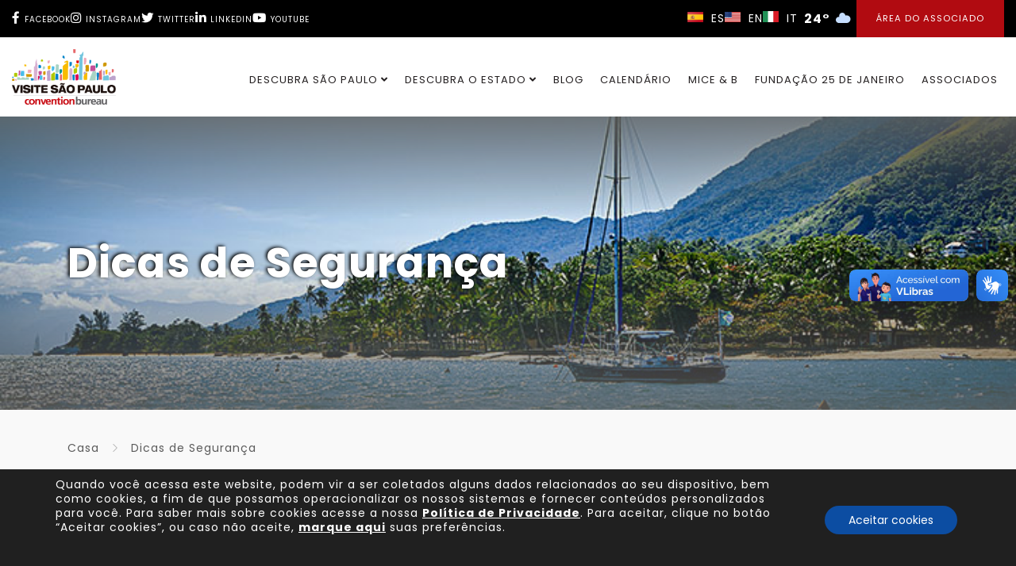

--- FILE ---
content_type: text/html; charset=UTF-8
request_url: https://visitesaopaulo.com/dicas-de-seguranca/
body_size: 50044
content:

<!DOCTYPE html>
<html lang="pt-BR">
<head>
<script type='text/javascript'>
  window.smartlook||(function(d) {
    var o=smartlook=function(){ o.api.push(arguments)},h=d.getElementsByTagName('head')[0];
    var c=d.createElement('script');o.api=new Array();c.async=true;c.type='text/javascript';
    c.charset='utf-8';c.src='https://web-sdk.smartlook.com/recorder.js';h.appendChild(c);
    })(document);
    smartlook('init', '8af14fc8b7cf9418bd7bb353c05558cf66963ca7', { region: 'eu' });
</script>

    <meta charset="UTF-8"> 
    <meta name="viewport" content="width=device-width, initial-scale=1.0">

        <link rel="stylesheet" href="https://visitesaopaulo.com/wp-content/themes/lovetravel/css/slick.css">
    <link rel="stylesheet" href="https://visitesaopaulo.com/wp-content/themes/lovetravel/jquery.modal.min.css">
        	
<meta name='robots' content='index, follow, max-image-preview:large, max-snippet:-1, max-video-preview:-1'>

	<!-- This site is optimized with the Yoast SEO plugin v25.1 - https://yoast.com/wordpress/plugins/seo/ -->
	<title>Dicas de Segurança - Visite São Paulo</title>
	<link rel="canonical" href="https://visitesaopaulo.com/dicas-de-seguranca/">
	<meta property="og:locale" content="pt_BR">
	<meta property="og:type" content="article">
	<meta property="og:title" content="Dicas de Segurança - Visite São Paulo">
	<meta property="og:url" content="https://visitesaopaulo.com/dicas-de-seguranca/">
	<meta property="og:site_name" content="Visite São Paulo">
	<meta property="article:modified_time" content="2024-03-06T18:15:07+00:00">
	<meta name="twitter:card" content="summary_large_image">
	<meta name="twitter:label1" content="Est. tempo de leitura">
	<meta name="twitter:data1" content="5 minutos">
	<script type="application/ld+json" class="yoast-schema-graph">{"@context":"https://schema.org","@graph":[{"@type":"WebPage","@id":"https://visitesaopaulo.com/dicas-de-seguranca/","url":"https://visitesaopaulo.com/dicas-de-seguranca/","name":"Dicas de Segurança - Visite São Paulo","isPartOf":{"@id":"https://visitesaopaulo.com/#website"},"datePublished":"2021-01-18T20:00:11+00:00","dateModified":"2024-03-06T18:15:07+00:00","breadcrumb":{"@id":"https://visitesaopaulo.com/dicas-de-seguranca/#breadcrumb"},"inLanguage":"pt-BR","potentialAction":[{"@type":"ReadAction","target":["https://visitesaopaulo.com/dicas-de-seguranca/"]}]},{"@type":"BreadcrumbList","@id":"https://visitesaopaulo.com/dicas-de-seguranca/#breadcrumb","itemListElement":[{"@type":"ListItem","position":1,"name":"Início","item":"https://visitesaopaulo.com/"},{"@type":"ListItem","position":2,"name":"Dicas de Segurança"}]},{"@type":"WebSite","@id":"https://visitesaopaulo.com/#website","url":"https://visitesaopaulo.com/","name":"Visite São Paulo","description":"São Paulo é tudo de bom!","publisher":{"@id":"https://visitesaopaulo.com/#organization"},"potentialAction":[{"@type":"SearchAction","target":{"@type":"EntryPoint","urlTemplate":"https://visitesaopaulo.com/?s={search_term_string}"},"query-input":{"@type":"PropertyValueSpecification","valueRequired":true,"valueName":"search_term_string"}}],"inLanguage":"pt-BR"},{"@type":"Organization","@id":"https://visitesaopaulo.com/#organization","name":"Visite São Paulo","url":"https://visitesaopaulo.com/","logo":{"@type":"ImageObject","inLanguage":"pt-BR","@id":"https://visitesaopaulo.com/#/schema/logo/image/","url":"https://visitesaopaulo.com/wp-content/uploads/2021/01/logo-visite-azul.png","contentUrl":"https://visitesaopaulo.com/wp-content/uploads/2021/01/logo-visite-azul.png","width":300,"height":166,"caption":"Visite São Paulo"},"image":{"@id":"https://visitesaopaulo.com/#/schema/logo/image/"}}]}</script>
	<!-- Yoast SEO plugin. -->


<link rel='dns-prefetch' href='//static.addtoany.com'>
<link rel='dns-prefetch' href='//vlibras.gov.br'>
<link rel='dns-prefetch' href='//www.googletagmanager.com'>
<link rel='dns-prefetch' href='//fonts.googleapis.com'>
<link rel='dns-prefetch' href='//use.fontawesome.com'>
<!-- visitesaopaulo.com is managing ads with Advanced Ads 2.0.9 – https://wpadvancedads.com/ --><script id="visit-ready">
			window.advanced_ads_ready=function(e,a){a=a||"complete";var d=function(e){return"interactive"===a?"loading"!==e:"complete"===e};d(document.readyState)?e():document.addEventListener("readystatechange",(function(a){d(a.target.readyState)&&e()}),{once:"interactive"===a})},window.advanced_ads_ready_queue=window.advanced_ads_ready_queue||[];		</script>
		<style id='wp-img-auto-sizes-contain-inline-css'>
img:is([sizes=auto i],[sizes^="auto," i]){contain-intrinsic-size:3000px 1500px}
/*# sourceURL=wp-img-auto-sizes-contain-inline-css */
</style>
<link rel='stylesheet' id='wppm-plugin-css-css' href='https://visitesaopaulo.com/wp-content/plugins/wp-post-modules/assets/css/wppm.frontend.css?ver=2.9.1' media='all'>
<link rel='stylesheet' id='sbi_styles-css' href='https://visitesaopaulo.com/wp-content/plugins/instagram-feed/css/sbi-styles.min.css?ver=6.9.0' media='all'>
<link rel='stylesheet' id='wp-block-library-css' href='https://visitesaopaulo.com/wp-includes/css/dist/block-library/style.min.css?ver=6.9' media='all'>
<style id='global-styles-inline-css' type='text/css'>
:root{--wp--preset--aspect-ratio--square: 1;--wp--preset--aspect-ratio--4-3: 4/3;--wp--preset--aspect-ratio--3-4: 3/4;--wp--preset--aspect-ratio--3-2: 3/2;--wp--preset--aspect-ratio--2-3: 2/3;--wp--preset--aspect-ratio--16-9: 16/9;--wp--preset--aspect-ratio--9-16: 9/16;--wp--preset--color--black: #000000;--wp--preset--color--cyan-bluish-gray: #abb8c3;--wp--preset--color--white: #ffffff;--wp--preset--color--pale-pink: #f78da7;--wp--preset--color--vivid-red: #cf2e2e;--wp--preset--color--luminous-vivid-orange: #ff6900;--wp--preset--color--luminous-vivid-amber: #fcb900;--wp--preset--color--light-green-cyan: #7bdcb5;--wp--preset--color--vivid-green-cyan: #00d084;--wp--preset--color--pale-cyan-blue: #8ed1fc;--wp--preset--color--vivid-cyan-blue: #0693e3;--wp--preset--color--vivid-purple: #9b51e0;--wp--preset--gradient--vivid-cyan-blue-to-vivid-purple: linear-gradient(135deg,rgb(6,147,227) 0%,rgb(155,81,224) 100%);--wp--preset--gradient--light-green-cyan-to-vivid-green-cyan: linear-gradient(135deg,rgb(122,220,180) 0%,rgb(0,208,130) 100%);--wp--preset--gradient--luminous-vivid-amber-to-luminous-vivid-orange: linear-gradient(135deg,rgb(252,185,0) 0%,rgb(255,105,0) 100%);--wp--preset--gradient--luminous-vivid-orange-to-vivid-red: linear-gradient(135deg,rgb(255,105,0) 0%,rgb(207,46,46) 100%);--wp--preset--gradient--very-light-gray-to-cyan-bluish-gray: linear-gradient(135deg,rgb(238,238,238) 0%,rgb(169,184,195) 100%);--wp--preset--gradient--cool-to-warm-spectrum: linear-gradient(135deg,rgb(74,234,220) 0%,rgb(151,120,209) 20%,rgb(207,42,186) 40%,rgb(238,44,130) 60%,rgb(251,105,98) 80%,rgb(254,248,76) 100%);--wp--preset--gradient--blush-light-purple: linear-gradient(135deg,rgb(255,206,236) 0%,rgb(152,150,240) 100%);--wp--preset--gradient--blush-bordeaux: linear-gradient(135deg,rgb(254,205,165) 0%,rgb(254,45,45) 50%,rgb(107,0,62) 100%);--wp--preset--gradient--luminous-dusk: linear-gradient(135deg,rgb(255,203,112) 0%,rgb(199,81,192) 50%,rgb(65,88,208) 100%);--wp--preset--gradient--pale-ocean: linear-gradient(135deg,rgb(255,245,203) 0%,rgb(182,227,212) 50%,rgb(51,167,181) 100%);--wp--preset--gradient--electric-grass: linear-gradient(135deg,rgb(202,248,128) 0%,rgb(113,206,126) 100%);--wp--preset--gradient--midnight: linear-gradient(135deg,rgb(2,3,129) 0%,rgb(40,116,252) 100%);--wp--preset--font-size--small: 13px;--wp--preset--font-size--medium: 20px;--wp--preset--font-size--large: 36px;--wp--preset--font-size--x-large: 42px;--wp--preset--spacing--20: 0.44rem;--wp--preset--spacing--30: 0.67rem;--wp--preset--spacing--40: 1rem;--wp--preset--spacing--50: 1.5rem;--wp--preset--spacing--60: 2.25rem;--wp--preset--spacing--70: 3.38rem;--wp--preset--spacing--80: 5.06rem;--wp--preset--shadow--natural: 6px 6px 9px rgba(0, 0, 0, 0.2);--wp--preset--shadow--deep: 12px 12px 50px rgba(0, 0, 0, 0.4);--wp--preset--shadow--sharp: 6px 6px 0px rgba(0, 0, 0, 0.2);--wp--preset--shadow--outlined: 6px 6px 0px -3px rgb(255, 255, 255), 6px 6px rgb(0, 0, 0);--wp--preset--shadow--crisp: 6px 6px 0px rgb(0, 0, 0);}:where(.is-layout-flex){gap: 0.5em;}:where(.is-layout-grid){gap: 0.5em;}body .is-layout-flex{display: flex;}.is-layout-flex{flex-wrap: wrap;align-items: center;}.is-layout-flex > :is(*, div){margin: 0;}body .is-layout-grid{display: grid;}.is-layout-grid > :is(*, div){margin: 0;}:where(.wp-block-columns.is-layout-flex){gap: 2em;}:where(.wp-block-columns.is-layout-grid){gap: 2em;}:where(.wp-block-post-template.is-layout-flex){gap: 1.25em;}:where(.wp-block-post-template.is-layout-grid){gap: 1.25em;}.has-black-color{color: var(--wp--preset--color--black) !important;}.has-cyan-bluish-gray-color{color: var(--wp--preset--color--cyan-bluish-gray) !important;}.has-white-color{color: var(--wp--preset--color--white) !important;}.has-pale-pink-color{color: var(--wp--preset--color--pale-pink) !important;}.has-vivid-red-color{color: var(--wp--preset--color--vivid-red) !important;}.has-luminous-vivid-orange-color{color: var(--wp--preset--color--luminous-vivid-orange) !important;}.has-luminous-vivid-amber-color{color: var(--wp--preset--color--luminous-vivid-amber) !important;}.has-light-green-cyan-color{color: var(--wp--preset--color--light-green-cyan) !important;}.has-vivid-green-cyan-color{color: var(--wp--preset--color--vivid-green-cyan) !important;}.has-pale-cyan-blue-color{color: var(--wp--preset--color--pale-cyan-blue) !important;}.has-vivid-cyan-blue-color{color: var(--wp--preset--color--vivid-cyan-blue) !important;}.has-vivid-purple-color{color: var(--wp--preset--color--vivid-purple) !important;}.has-black-background-color{background-color: var(--wp--preset--color--black) !important;}.has-cyan-bluish-gray-background-color{background-color: var(--wp--preset--color--cyan-bluish-gray) !important;}.has-white-background-color{background-color: var(--wp--preset--color--white) !important;}.has-pale-pink-background-color{background-color: var(--wp--preset--color--pale-pink) !important;}.has-vivid-red-background-color{background-color: var(--wp--preset--color--vivid-red) !important;}.has-luminous-vivid-orange-background-color{background-color: var(--wp--preset--color--luminous-vivid-orange) !important;}.has-luminous-vivid-amber-background-color{background-color: var(--wp--preset--color--luminous-vivid-amber) !important;}.has-light-green-cyan-background-color{background-color: var(--wp--preset--color--light-green-cyan) !important;}.has-vivid-green-cyan-background-color{background-color: var(--wp--preset--color--vivid-green-cyan) !important;}.has-pale-cyan-blue-background-color{background-color: var(--wp--preset--color--pale-cyan-blue) !important;}.has-vivid-cyan-blue-background-color{background-color: var(--wp--preset--color--vivid-cyan-blue) !important;}.has-vivid-purple-background-color{background-color: var(--wp--preset--color--vivid-purple) !important;}.has-black-border-color{border-color: var(--wp--preset--color--black) !important;}.has-cyan-bluish-gray-border-color{border-color: var(--wp--preset--color--cyan-bluish-gray) !important;}.has-white-border-color{border-color: var(--wp--preset--color--white) !important;}.has-pale-pink-border-color{border-color: var(--wp--preset--color--pale-pink) !important;}.has-vivid-red-border-color{border-color: var(--wp--preset--color--vivid-red) !important;}.has-luminous-vivid-orange-border-color{border-color: var(--wp--preset--color--luminous-vivid-orange) !important;}.has-luminous-vivid-amber-border-color{border-color: var(--wp--preset--color--luminous-vivid-amber) !important;}.has-light-green-cyan-border-color{border-color: var(--wp--preset--color--light-green-cyan) !important;}.has-vivid-green-cyan-border-color{border-color: var(--wp--preset--color--vivid-green-cyan) !important;}.has-pale-cyan-blue-border-color{border-color: var(--wp--preset--color--pale-cyan-blue) !important;}.has-vivid-cyan-blue-border-color{border-color: var(--wp--preset--color--vivid-cyan-blue) !important;}.has-vivid-purple-border-color{border-color: var(--wp--preset--color--vivid-purple) !important;}.has-vivid-cyan-blue-to-vivid-purple-gradient-background{background: var(--wp--preset--gradient--vivid-cyan-blue-to-vivid-purple) !important;}.has-light-green-cyan-to-vivid-green-cyan-gradient-background{background: var(--wp--preset--gradient--light-green-cyan-to-vivid-green-cyan) !important;}.has-luminous-vivid-amber-to-luminous-vivid-orange-gradient-background{background: var(--wp--preset--gradient--luminous-vivid-amber-to-luminous-vivid-orange) !important;}.has-luminous-vivid-orange-to-vivid-red-gradient-background{background: var(--wp--preset--gradient--luminous-vivid-orange-to-vivid-red) !important;}.has-very-light-gray-to-cyan-bluish-gray-gradient-background{background: var(--wp--preset--gradient--very-light-gray-to-cyan-bluish-gray) !important;}.has-cool-to-warm-spectrum-gradient-background{background: var(--wp--preset--gradient--cool-to-warm-spectrum) !important;}.has-blush-light-purple-gradient-background{background: var(--wp--preset--gradient--blush-light-purple) !important;}.has-blush-bordeaux-gradient-background{background: var(--wp--preset--gradient--blush-bordeaux) !important;}.has-luminous-dusk-gradient-background{background: var(--wp--preset--gradient--luminous-dusk) !important;}.has-pale-ocean-gradient-background{background: var(--wp--preset--gradient--pale-ocean) !important;}.has-electric-grass-gradient-background{background: var(--wp--preset--gradient--electric-grass) !important;}.has-midnight-gradient-background{background: var(--wp--preset--gradient--midnight) !important;}.has-small-font-size{font-size: var(--wp--preset--font-size--small) !important;}.has-medium-font-size{font-size: var(--wp--preset--font-size--medium) !important;}.has-large-font-size{font-size: var(--wp--preset--font-size--large) !important;}.has-x-large-font-size{font-size: var(--wp--preset--font-size--x-large) !important;}
/*# sourceURL=global-styles-inline-css */
</style>

<style id='classic-theme-styles-inline-css'>
/*! This file is auto-generated */
.wp-block-button__link{color:#fff;background-color:#32373c;border-radius:9999px;box-shadow:none;text-decoration:none;padding:calc(.667em + 2px) calc(1.333em + 2px);font-size:1.125em}.wp-block-file__button{background:#32373c;color:#fff;text-decoration:none}
/*# sourceURL=/wp-includes/css/classic-themes.min.css */
</style>
<link rel='stylesheet' id='font-awesome-svg-styles-css' href='https://visitesaopaulo.com/wp-content/uploads/font-awesome/v5.15.1/css/svg-with-js.css' media='all'>
<style id='font-awesome-svg-styles-inline-css'>
   .wp-block-font-awesome-icon svg::before,
   .wp-rich-text-font-awesome-icon svg::before {content: unset;}
/*# sourceURL=font-awesome-svg-styles-inline-css */
</style>
<link rel='stylesheet' id='contact-form-7-css' href='https://visitesaopaulo.com/wp-content/plugins/contact-form-7/includes/css/styles.css?ver=6.0.6' media='all'>
<style id='contact-form-7-inline-css'>
.wpcf7 .wpcf7-recaptcha iframe {margin-bottom: 0;}.wpcf7 .wpcf7-recaptcha[data-align="center"] > div {margin: 0 auto;}.wpcf7 .wpcf7-recaptcha[data-align="right"] > div {margin: 0 0 0 auto;}
/*# sourceURL=contact-form-7-inline-css */
</style>
<link rel='stylesheet' id='nd_cc_style-css' href='https://visitesaopaulo.com/wp-content/plugins/nd-projects/assets/css/style.css?ver=6.9' media='all'>
<link rel='stylesheet' id='nd_options_style-css' href='https://visitesaopaulo.com/wp-content/plugins/nd-shortcodes/css/style.css?ver=6.9' media='all'>
<link rel='stylesheet' id='nd_options_font_family_h-css' href='https://fonts.googleapis.com/css?family=Poppins%3A300%2C400%2C700&#038;ver=6.9' media='all'>
<link rel='stylesheet' id='nd_options_font_family_p-css' href='https://fonts.googleapis.com/css?family=Poppins%3A300%2C400%2C700&#038;ver=6.9' media='all'>
<link rel='stylesheet' id='nd_options_font_family_third-css' href='https://fonts.googleapis.com/css?family=Poppins%3A300%2C400%2C700&#038;ver=6.9' media='all'>
<link rel='stylesheet' id='nd_travel_style-css' href='https://visitesaopaulo.com/wp-content/plugins/nd-travel/assets/css/style.css?ver=6.9' media='all'>
<link rel='stylesheet' id='nicdark-style-css' href='https://visitesaopaulo.com/wp-content/themes/lovetravel/style.css?ver=6.9' media='all'>
<link rel='stylesheet' id='nicdark-fonts-css' href='//fonts.googleapis.com/css?family=Open%2BSans%3A300%2C400%2C700&#038;ver=1.0.0' media='all'>
<link rel='stylesheet' id='font-awesome-official-css' href='https://use.fontawesome.com/releases/v5.15.1/css/all.css' media='all' integrity="sha384-vp86vTRFVJgpjF9jiIGPEEqYqlDwgyBgEF109VFjmqGmIY/Y4HV4d3Gp2irVfcrp" crossorigin="anonymous">
<link rel='stylesheet' id='mdp-uikit-2-grid-css' href='https://visitesaopaulo.com/wp-content/plugins/glider-wpbakery/css/uikit-2-grid.min.css?ver=1.1.0' media='all'>
<link rel='stylesheet' id='mdp-uikit-2-animation-css' href='https://visitesaopaulo.com/wp-content/plugins/glider-wpbakery/css/uikit-2-animation.min.css?ver=1.1.0' media='all'>
<link rel='stylesheet' id='mdp-uikit-2-dotnav-css' href='https://visitesaopaulo.com/wp-content/plugins/glider-wpbakery/css/uikit-2-dotnav.min.css?ver=1.1.0' media='all'>
<link rel='stylesheet' id='mdp-uikit-2-flex-css' href='https://visitesaopaulo.com/wp-content/plugins/glider-wpbakery/css/uikit-2-flex.min.css?ver=1.1.0' media='all'>
<link rel='stylesheet' id='mdp-uikit-2-slidenav-css' href='https://visitesaopaulo.com/wp-content/plugins/glider-wpbakery/css/uikit-2-slidenav.min.css?ver=1.1.0' media='all'>
<link rel='stylesheet' id='mdp-glider-wpbakery-css' href='https://visitesaopaulo.com/wp-content/plugins/glider-wpbakery/css/glider-wpbakery.min.css?ver=1.1.0' media='all'>
<link rel='stylesheet' id='mdp-uikit-2-slider-css' href='https://visitesaopaulo.com/wp-content/plugins/glider-wpbakery/css/uikit-2-slider.min.css?ver=1.1.0' media='all'>
<link rel='stylesheet' id='js_composer_front-css' href='//visitesaopaulo.com/wp-content/uploads/js_composer/js_composer_front_custom.css?ver=8.4.1' media='all'>
<link rel='stylesheet' id='addtoany-css' href='https://visitesaopaulo.com/wp-content/plugins/add-to-any/addtoany.min.css?ver=1.16' media='all'>
<link rel='stylesheet' id='moove_gdpr_frontend-css' href='https://visitesaopaulo.com/wp-content/plugins/gdpr-cookie-compliance/dist/styles/gdpr-main-nf.css?ver=4.16.1' media='all'>
<style id='moove_gdpr_frontend-inline-css'>
				#moove_gdpr_cookie_modal .moove-gdpr-modal-content .moove-gdpr-tab-main h3.tab-title, 
				#moove_gdpr_cookie_modal .moove-gdpr-modal-content .moove-gdpr-tab-main span.tab-title,
				#moove_gdpr_cookie_modal .moove-gdpr-modal-content .moove-gdpr-modal-left-content #moove-gdpr-menu li a, 
				#moove_gdpr_cookie_modal .moove-gdpr-modal-content .moove-gdpr-modal-left-content #moove-gdpr-menu li button,
				#moove_gdpr_cookie_modal .moove-gdpr-modal-content .moove-gdpr-modal-left-content .moove-gdpr-branding-cnt a,
				#moove_gdpr_cookie_modal .moove-gdpr-modal-content .moove-gdpr-modal-footer-content .moove-gdpr-button-holder a.mgbutton, 
				#moove_gdpr_cookie_modal .moove-gdpr-modal-content .moove-gdpr-modal-footer-content .moove-gdpr-button-holder button.mgbutton,
				#moove_gdpr_cookie_modal .cookie-switch .cookie-slider:after, 
				#moove_gdpr_cookie_modal .cookie-switch .slider:after, 
				#moove_gdpr_cookie_modal .switch .cookie-slider:after, 
				#moove_gdpr_cookie_modal .switch .slider:after,
				#moove_gdpr_cookie_info_bar .moove-gdpr-info-bar-container .moove-gdpr-info-bar-content p, 
				#moove_gdpr_cookie_info_bar .moove-gdpr-info-bar-container .moove-gdpr-info-bar-content p a,
				#moove_gdpr_cookie_info_bar .moove-gdpr-info-bar-container .moove-gdpr-info-bar-content a.mgbutton, 
				#moove_gdpr_cookie_info_bar .moove-gdpr-info-bar-container .moove-gdpr-info-bar-content button.mgbutton,
				#moove_gdpr_cookie_modal .moove-gdpr-modal-content .moove-gdpr-tab-main .moove-gdpr-tab-main-content h1, 
				#moove_gdpr_cookie_modal .moove-gdpr-modal-content .moove-gdpr-tab-main .moove-gdpr-tab-main-content h2, 
				#moove_gdpr_cookie_modal .moove-gdpr-modal-content .moove-gdpr-tab-main .moove-gdpr-tab-main-content h3, 
				#moove_gdpr_cookie_modal .moove-gdpr-modal-content .moove-gdpr-tab-main .moove-gdpr-tab-main-content h4, 
				#moove_gdpr_cookie_modal .moove-gdpr-modal-content .moove-gdpr-tab-main .moove-gdpr-tab-main-content h5, 
				#moove_gdpr_cookie_modal .moove-gdpr-modal-content .moove-gdpr-tab-main .moove-gdpr-tab-main-content h6,
				#moove_gdpr_cookie_modal .moove-gdpr-modal-content.moove_gdpr_modal_theme_v2 .moove-gdpr-modal-title .tab-title,
				#moove_gdpr_cookie_modal .moove-gdpr-modal-content.moove_gdpr_modal_theme_v2 .moove-gdpr-tab-main h3.tab-title, 
				#moove_gdpr_cookie_modal .moove-gdpr-modal-content.moove_gdpr_modal_theme_v2 .moove-gdpr-tab-main span.tab-title,
				#moove_gdpr_cookie_modal .moove-gdpr-modal-content.moove_gdpr_modal_theme_v2 .moove-gdpr-branding-cnt a {
				 	font-weight: inherit				}
			#moove_gdpr_cookie_modal,#moove_gdpr_cookie_info_bar,.gdpr_cookie_settings_shortcode_content{font-family:inherit}#moove_gdpr_save_popup_settings_button{background-color:#373737;color:#fff}#moove_gdpr_save_popup_settings_button:hover{background-color:#000}#moove_gdpr_cookie_info_bar .moove-gdpr-info-bar-container .moove-gdpr-info-bar-content a.mgbutton,#moove_gdpr_cookie_info_bar .moove-gdpr-info-bar-container .moove-gdpr-info-bar-content button.mgbutton{background-color:#0c4da2}#moove_gdpr_cookie_modal .moove-gdpr-modal-content .moove-gdpr-modal-footer-content .moove-gdpr-button-holder a.mgbutton,#moove_gdpr_cookie_modal .moove-gdpr-modal-content .moove-gdpr-modal-footer-content .moove-gdpr-button-holder button.mgbutton,.gdpr_cookie_settings_shortcode_content .gdpr-shr-button.button-green{background-color:#0c4da2;border-color:#0c4da2}#moove_gdpr_cookie_modal .moove-gdpr-modal-content .moove-gdpr-modal-footer-content .moove-gdpr-button-holder a.mgbutton:hover,#moove_gdpr_cookie_modal .moove-gdpr-modal-content .moove-gdpr-modal-footer-content .moove-gdpr-button-holder button.mgbutton:hover,.gdpr_cookie_settings_shortcode_content .gdpr-shr-button.button-green:hover{background-color:#fff;color:#0c4da2}#moove_gdpr_cookie_modal .moove-gdpr-modal-content .moove-gdpr-modal-close i,#moove_gdpr_cookie_modal .moove-gdpr-modal-content .moove-gdpr-modal-close span.gdpr-icon{background-color:#0c4da2;border:1px solid #0c4da2}#moove_gdpr_cookie_info_bar span.change-settings-button.focus-g,#moove_gdpr_cookie_info_bar span.change-settings-button:focus,#moove_gdpr_cookie_info_bar button.change-settings-button.focus-g,#moove_gdpr_cookie_info_bar button.change-settings-button:focus{-webkit-box-shadow:0 0 1px 3px #0c4da2;-moz-box-shadow:0 0 1px 3px #0c4da2;box-shadow:0 0 1px 3px #0c4da2}#moove_gdpr_cookie_modal .moove-gdpr-modal-content .moove-gdpr-modal-close i:hover,#moove_gdpr_cookie_modal .moove-gdpr-modal-content .moove-gdpr-modal-close span.gdpr-icon:hover,#moove_gdpr_cookie_info_bar span[data-href]>u.change-settings-button{color:#0c4da2}#moove_gdpr_cookie_modal .moove-gdpr-modal-content .moove-gdpr-modal-left-content #moove-gdpr-menu li.menu-item-selected a span.gdpr-icon,#moove_gdpr_cookie_modal .moove-gdpr-modal-content .moove-gdpr-modal-left-content #moove-gdpr-menu li.menu-item-selected button span.gdpr-icon{color:inherit}#moove_gdpr_cookie_modal .moove-gdpr-modal-content .moove-gdpr-modal-left-content #moove-gdpr-menu li a span.gdpr-icon,#moove_gdpr_cookie_modal .moove-gdpr-modal-content .moove-gdpr-modal-left-content #moove-gdpr-menu li button span.gdpr-icon{color:inherit}#moove_gdpr_cookie_modal .gdpr-acc-link{line-height:0;font-size:0;color:transparent;position:absolute}#moove_gdpr_cookie_modal .moove-gdpr-modal-content .moove-gdpr-modal-close:hover i,#moove_gdpr_cookie_modal .moove-gdpr-modal-content .moove-gdpr-modal-left-content #moove-gdpr-menu li a,#moove_gdpr_cookie_modal .moove-gdpr-modal-content .moove-gdpr-modal-left-content #moove-gdpr-menu li button,#moove_gdpr_cookie_modal .moove-gdpr-modal-content .moove-gdpr-modal-left-content #moove-gdpr-menu li button i,#moove_gdpr_cookie_modal .moove-gdpr-modal-content .moove-gdpr-modal-left-content #moove-gdpr-menu li a i,#moove_gdpr_cookie_modal .moove-gdpr-modal-content .moove-gdpr-tab-main .moove-gdpr-tab-main-content a:hover,#moove_gdpr_cookie_info_bar.moove-gdpr-dark-scheme .moove-gdpr-info-bar-container .moove-gdpr-info-bar-content a.mgbutton:hover,#moove_gdpr_cookie_info_bar.moove-gdpr-dark-scheme .moove-gdpr-info-bar-container .moove-gdpr-info-bar-content button.mgbutton:hover,#moove_gdpr_cookie_info_bar.moove-gdpr-dark-scheme .moove-gdpr-info-bar-container .moove-gdpr-info-bar-content a:hover,#moove_gdpr_cookie_info_bar.moove-gdpr-dark-scheme .moove-gdpr-info-bar-container .moove-gdpr-info-bar-content button:hover,#moove_gdpr_cookie_info_bar.moove-gdpr-dark-scheme .moove-gdpr-info-bar-container .moove-gdpr-info-bar-content span.change-settings-button:hover,#moove_gdpr_cookie_info_bar.moove-gdpr-dark-scheme .moove-gdpr-info-bar-container .moove-gdpr-info-bar-content button.change-settings-button:hover,#moove_gdpr_cookie_info_bar.moove-gdpr-dark-scheme .moove-gdpr-info-bar-container .moove-gdpr-info-bar-content u.change-settings-button:hover,#moove_gdpr_cookie_info_bar span[data-href]>u.change-settings-button,#moove_gdpr_cookie_info_bar.moove-gdpr-dark-scheme .moove-gdpr-info-bar-container .moove-gdpr-info-bar-content a.mgbutton.focus-g,#moove_gdpr_cookie_info_bar.moove-gdpr-dark-scheme .moove-gdpr-info-bar-container .moove-gdpr-info-bar-content button.mgbutton.focus-g,#moove_gdpr_cookie_info_bar.moove-gdpr-dark-scheme .moove-gdpr-info-bar-container .moove-gdpr-info-bar-content a.focus-g,#moove_gdpr_cookie_info_bar.moove-gdpr-dark-scheme .moove-gdpr-info-bar-container .moove-gdpr-info-bar-content button.focus-g,#moove_gdpr_cookie_info_bar.moove-gdpr-dark-scheme .moove-gdpr-info-bar-container .moove-gdpr-info-bar-content a.mgbutton:focus,#moove_gdpr_cookie_info_bar.moove-gdpr-dark-scheme .moove-gdpr-info-bar-container .moove-gdpr-info-bar-content button.mgbutton:focus,#moove_gdpr_cookie_info_bar.moove-gdpr-dark-scheme .moove-gdpr-info-bar-container .moove-gdpr-info-bar-content a:focus,#moove_gdpr_cookie_info_bar.moove-gdpr-dark-scheme .moove-gdpr-info-bar-container .moove-gdpr-info-bar-content button:focus,#moove_gdpr_cookie_info_bar.moove-gdpr-dark-scheme .moove-gdpr-info-bar-container .moove-gdpr-info-bar-content span.change-settings-button.focus-g,span.change-settings-button:focus,button.change-settings-button.focus-g,button.change-settings-button:focus,#moove_gdpr_cookie_info_bar.moove-gdpr-dark-scheme .moove-gdpr-info-bar-container .moove-gdpr-info-bar-content u.change-settings-button.focus-g,#moove_gdpr_cookie_info_bar.moove-gdpr-dark-scheme .moove-gdpr-info-bar-container .moove-gdpr-info-bar-content u.change-settings-button:focus{color:#0c4da2}#moove_gdpr_cookie_modal .moove-gdpr-branding.focus-g span,#moove_gdpr_cookie_modal .moove-gdpr-modal-content .moove-gdpr-tab-main a.focus-g{color:#0c4da2}#moove_gdpr_cookie_modal.gdpr_lightbox-hide{display:none}
/*# sourceURL=moove_gdpr_frontend-inline-css */
</style>
<link rel='stylesheet' id='font-awesome-official-v4shim-css' href='https://use.fontawesome.com/releases/v5.15.1/css/v4-shims.css' media='all' integrity="sha384-WCuYjm/u5NsK4s/NfnJeHuMj6zzN2HFyjhBu/SnZJj7eZ6+ds4zqIM3wYgL59Clf" crossorigin="anonymous">
<style id='font-awesome-official-v4shim-inline-css'>
@font-face {
font-family: "FontAwesome";
font-display: block;
src: url("https://use.fontawesome.com/releases/v5.15.1/webfonts/fa-brands-400.eot"),
		url("https://use.fontawesome.com/releases/v5.15.1/webfonts/fa-brands-400.eot?#iefix") format("embedded-opentype"),
		url("https://use.fontawesome.com/releases/v5.15.1/webfonts/fa-brands-400.woff2") format("woff2"),
		url("https://use.fontawesome.com/releases/v5.15.1/webfonts/fa-brands-400.woff") format("woff"),
		url("https://use.fontawesome.com/releases/v5.15.1/webfonts/fa-brands-400.ttf") format("truetype"),
		url("https://use.fontawesome.com/releases/v5.15.1/webfonts/fa-brands-400.svg#fontawesome") format("svg");
}

@font-face {
font-family: "FontAwesome";
font-display: block;
src: url("https://use.fontawesome.com/releases/v5.15.1/webfonts/fa-solid-900.eot"),
		url("https://use.fontawesome.com/releases/v5.15.1/webfonts/fa-solid-900.eot?#iefix") format("embedded-opentype"),
		url("https://use.fontawesome.com/releases/v5.15.1/webfonts/fa-solid-900.woff2") format("woff2"),
		url("https://use.fontawesome.com/releases/v5.15.1/webfonts/fa-solid-900.woff") format("woff"),
		url("https://use.fontawesome.com/releases/v5.15.1/webfonts/fa-solid-900.ttf") format("truetype"),
		url("https://use.fontawesome.com/releases/v5.15.1/webfonts/fa-solid-900.svg#fontawesome") format("svg");
}

@font-face {
font-family: "FontAwesome";
font-display: block;
src: url("https://use.fontawesome.com/releases/v5.15.1/webfonts/fa-regular-400.eot"),
		url("https://use.fontawesome.com/releases/v5.15.1/webfonts/fa-regular-400.eot?#iefix") format("embedded-opentype"),
		url("https://use.fontawesome.com/releases/v5.15.1/webfonts/fa-regular-400.woff2") format("woff2"),
		url("https://use.fontawesome.com/releases/v5.15.1/webfonts/fa-regular-400.woff") format("woff"),
		url("https://use.fontawesome.com/releases/v5.15.1/webfonts/fa-regular-400.ttf") format("truetype"),
		url("https://use.fontawesome.com/releases/v5.15.1/webfonts/fa-regular-400.svg#fontawesome") format("svg");
unicode-range: U+F004-F005,U+F007,U+F017,U+F022,U+F024,U+F02E,U+F03E,U+F044,U+F057-F059,U+F06E,U+F070,U+F075,U+F07B-F07C,U+F080,U+F086,U+F089,U+F094,U+F09D,U+F0A0,U+F0A4-F0A7,U+F0C5,U+F0C7-F0C8,U+F0E0,U+F0EB,U+F0F3,U+F0F8,U+F0FE,U+F111,U+F118-F11A,U+F11C,U+F133,U+F144,U+F146,U+F14A,U+F14D-F14E,U+F150-F152,U+F15B-F15C,U+F164-F165,U+F185-F186,U+F191-F192,U+F1AD,U+F1C1-F1C9,U+F1CD,U+F1D8,U+F1E3,U+F1EA,U+F1F6,U+F1F9,U+F20A,U+F247-F249,U+F24D,U+F254-F25B,U+F25D,U+F267,U+F271-F274,U+F279,U+F28B,U+F28D,U+F2B5-F2B6,U+F2B9,U+F2BB,U+F2BD,U+F2C1-F2C2,U+F2D0,U+F2D2,U+F2DC,U+F2ED,U+F328,U+F358-F35B,U+F3A5,U+F3D1,U+F410,U+F4AD;
}
/*# sourceURL=font-awesome-official-v4shim-inline-css */
</style>
<script src="https://visitesaopaulo.com/wp-content/plugins/jquery-manager/assets/js/jquery-3.5.1.min.js" id="jquery-core-js"></script>
<noscript><p>JavaScript está desativado. Algumas funcionalidades podem não funcionar corretamente.</p></noscript><script src="https://visitesaopaulo.com/wp-content/plugins/jquery-manager/assets/js/jquery-migrate-3.3.0.min.js" id="jquery-migrate-js"></script>
<noscript><p>JavaScript está desativado. Algumas funcionalidades podem não funcionar corretamente.</p></noscript><script id="addtoany-core-js-before">
/* <![CDATA[ */
window.a2a_config=window.a2a_config||{};a2a_config.callbacks=[];a2a_config.overlays=[];a2a_config.templates={};a2a_localize = {
	Share: "Share",
	Save: "Save",
	Subscribe: "Subscribe",
	Email: "Email",
	Bookmark: "Bookmark",
	ShowAll: "Show all",
	ShowLess: "Show less",
	FindServices: "Find service(s)",
	FindAnyServiceToAddTo: "Instantly find any service to add to",
	PoweredBy: "Powered by",
	ShareViaEmail: "Share via email",
	SubscribeViaEmail: "Subscribe via email",
	BookmarkInYourBrowser: "Bookmark in your browser",
	BookmarkInstructions: "Press Ctrl+D or \u2318+D to bookmark this page",
	AddToYourFavorites: "Add to your favorites",
	SendFromWebOrProgram: "Send from any email address or email program",
	EmailProgram: "Email program",
	More: "More&#8230;",
	ThanksForSharing: "Thanks for sharing!",
	ThanksForFollowing: "Thanks for following!"
};


//# sourceURL=addtoany-core-js-before
/* ]]> */
</script>
<script defer src="https://static.addtoany.com/menu/page.js" id="addtoany-core-js"></script>
<noscript><p>JavaScript está desativado. Algumas funcionalidades podem não funcionar corretamente.</p></noscript><script defer src="https://visitesaopaulo.com/wp-content/plugins/add-to-any/addtoany.min.js?ver=1.1" id="addtoany-jquery-js"></script>
<noscript><p>JavaScript está desativado. Algumas funcionalidades podem não funcionar corretamente.</p></noscript><script src="https://vlibras.gov.br/app/vlibras-plugin.js?ver=1.0" id="vlibrasjs-js"></script>
<script id="vlibrasjs-js-after">
/* <![CDATA[ */
try{vlibrasjs.load({ async: true });}catch(e){}
//# sourceURL=vlibrasjs-js-after
/* ]]> */
</script>
<noscript><p>JavaScript está desativado. Algumas funcionalidades podem não funcionar corretamente.</p></noscript>
<!-- Snippet da etiqueta do Google (gtag.js) adicionado pelo Site Kit -->

<!-- Snippet do Google Análises adicionado pelo Site Kit -->
<script src="https://www.googletagmanager.com/gtag/js?id=G-8S2MY41GWN" id="google_gtagjs-js" async></script>
<script id="google_gtagjs-js-after">
/* <![CDATA[ */
window.dataLayer = window.dataLayer || [];function gtag(){dataLayer.push(arguments);}
gtag("set","linker",{"domains":["visitesaopaulo.com"]});
gtag("js", new Date());
gtag("set", "developer_id.dZTNiMT", true);
gtag("config", "G-8S2MY41GWN");
//# sourceURL=google_gtagjs-js-after
/* ]]> */
</script>
<noscript><p>JavaScript está desativado. Algumas funcionalidades podem não funcionar corretamente.</p></noscript>
<!-- Fim do snippet da etiqueta do Google (gtag.js) adicionado pelo Site Kit -->
<script></script><style>
.feedzy-rss-link-icon:after {
	content: url("https://visitesaopaulo.com/wp-content/plugins/feedzy-rss-feeds/img/external-link.png");
	margin-left: 3px;
}
</style>
		<meta name="generator" content="Site Kit by Google 1.153.0">
	
    <style>

    	/*color_dark_1*/
		.nd_cc_bg_greydark, #nd_cc_slider_range .ui-slider-range, #nd_cc_slider_range .ui-slider-handle,
		.ui-tooltip.nd_cc_tooltip_jquery_content { background-color: #2d2d2d; }
		#nd_cc_search_filter_options li p { border-bottom: 2px solid #2d2d2d;}
		#nd_cc_checkout_payment_tab_list li.ui-state-active { border-bottom: 1px solid #2d2d2d;}
		.nd_cc_border_1_solid_greydark_important { border: 1px solid #2d2d2d !important;}

		/*color_dark_2*/
		.nd_cc_bg_greydark_2 { background-color: #191818; }
		.nd_cc_bg_greydark_2_important { background-color: #191818 !important; }
		
		/*color_1*/
		.nd_cc_bg_yellow, .nd_cc_btn_pagination_active { background-color: #ebc858; }
		.nd_cc_color_yellow_important { color: #ebc858 !important ; }

		/*color_2*/
		.nd_cc_bg_red { background-color: #eb8958; }
       
    </style>
    



	
    <style>

    	/*START FONTS FAMILY*/
    	.nd_options_customizer_fonts .nd_options_first_font,
    	.nd_options_customizer_fonts h1,
    	.nd_options_customizer_fonts h2,
    	.nd_options_customizer_fonts h3,
    	.nd_options_customizer_fonts h4,
    	.nd_options_customizer_fonts h5,
    	.nd_options_customizer_fonts h6
    	{ font-family: 'Poppins', sans-serif; }

    	.nd_options_customizer_fonts,
    	.nd_options_customizer_fonts .nd_options_second_font,
    	.nd_options_customizer_fonts p,
    	.nd_options_customizer_fonts a,
    	.nd_options_customizer_fonts select,
    	.nd_options_customizer_fonts textarea,
    	.nd_options_customizer_fonts label,
    	.nd_options_customizer_fonts input,
    	#start_nicdark_framework
    	{ font-family: 'Poppins', sans-serif; }

    	.nd_options_customizer_fonts .nd_options_second_font_important
    	{ font-family: 'Poppins', sans-serif !important; }

    	.nd_options_customizer_fonts .nd_options_third_font
    	{ font-family: 'Poppins', sans-serif; }


    	/*START FONTS COLOR*/
    	.nd_options_customizer_fonts .nd_options_color_greydark,
    	.nd_options_customizer_fonts h1,
    	.nd_options_customizer_fonts h2,
    	.nd_options_customizer_fonts h3,
    	.nd_options_customizer_fonts h4,
    	.nd_options_customizer_fonts h5,
    	.nd_options_customizer_fonts h6
    	{ color: #555555; }
    	.nd_options_customizer_fonts .nd_options_color_greydark_important
    	{ color: #555555 !important; }

    	/*PLACEHOLDER*/
    	.nd_options_customizer_fonts .nd_options_placeholder_color_greydark_important::-webkit-input-placeholder { color: #555555 !important; }
		.nd_options_customizer_fonts .nd_options_placeholder_color_greydark_important::-moz-placeholder { color: #555555 !important; }
		.nd_options_customizer_fonts .nd_options_placeholder_color_greydark_important:-ms-input-placeholder { color: #555555 !important; }
		.nd_options_customizer_fonts .nd_options_placeholder_color_greydark_important:-moz-placeholder { color: #555555 !important; }

    	.nd_options_customizer_fonts,
    	.nd_options_customizer_fonts .nd_options_color_grey,
    	.nd_options_customizer_fonts p,
    	.nd_options_customizer_fonts a,
    	.nd_options_customizer_fonts select,
    	.nd_options_customizer_fonts textarea,
    	.nd_options_customizer_fonts label,
    	.nd_options_customizer_fonts input
    	{ color: #5b5b5b; }

    	.nd_options_color_grey_important { color: #5b5b5b !important; }


    	/*compatibility with plugin Learning*/
    	#nd_learning_calendar_single_course .ui-datepicker-title {
    		font-family: 'Poppins', sans-serif;
    		color: #555555;	
    	}
    	#nd_learning_calendar_single_course .ui-datepicker-calendar th {
    		color: #555555;	
    	}
       
    </style>
    


	
    <style>

    	/*START FORMS STYLES*/
    	.nd_options_customizer_forms span.wpcf7-not-valid-tip,
    	.nd_options_customizer_forms .wpcf7-response-output.wpcf7-validation-errors,
    	.wpcf7-response-output
    	{ 
    		background-color: #f76570; 
    		border-width: 0px !important;
    		border-color: #fff !important;
    		border-radius: 4px;
    		border-style: solid;
    		padding: 10px 20px !important;
    		color: #ffffff;
    		margin: 10px 0px 10px 0px !important;
    		font-size: 13px;
    		line-height: 20px;
    	}
    	.nd_options_customizer_forms .wpcf7-response-output.wpcf7-mail-sent-ok
    	{ 
    		background-color: #1bbc9b; 
    		border-width: 0px;
    		border-color: #fff;
    		border-radius: 4px;
    		border-style: solid;
    		padding: 10px 20px;
    		color: #ffffff;
    		margin: 0px;
    		margin-top: 10px;
    		font-size: 13px;
    		line-height: 20px;
    	}


    	/*new compatibility*/
    	.nd_options_customizer_forms .wpcf7 form.sent .wpcf7-response-output {
    		background-color: #1bbc9b; 
    		border-width: 0px;
    		border-color: #fff;
    		border-radius: 4px;
    		border-style: solid;
    		padding: 10px 20px;
    		color: #ffffff;
    		margin: 0px;
    		margin-top: 10px;
    		font-size: 13px;
    		line-height: 20px;
    	}



       
    </style>
    


	
    <style>

    	/*START FORMS STYLES*/
    	.nd_options_customizer_forms input[type="text"],
    	.nd_options_customizer_forms input[type="email"],
    	.nd_options_customizer_forms input[type="url"],
    	.nd_options_customizer_forms input[type="tel"],
    	.nd_options_customizer_forms input[type="number"],
    	.nd_options_customizer_forms input[type="date"],
    	.nd_options_customizer_forms input[type="file"],
    	.nd_options_customizer_forms input[type="password"],
    	.nd_options_customizer_forms select,
    	.nd_options_customizer_forms textarea,
    	.StripeElement

    	{ 
    		background-color: #f9f9f9; 
    		border-width: 1px;
    		border-color: #f1f1f1;
    		border-radius: 30px;
    		border-style: solid;
    		padding: 10px 20px;
    		-webkit-appearance: none;
    		color: #a3a3a3 !important;

    		    	}


    	.nd_options_customizer_forms input[type="text"]::-webkit-input-placeholder,
    	.nd_options_customizer_forms input[type="email"]::-webkit-input-placeholder,
    	.nd_options_customizer_forms input[type="url"]::-webkit-input-placeholder, 
    	.nd_options_customizer_forms input[type="tel"]::-webkit-input-placeholder ,
    	.nd_options_customizer_forms input[type="password"]::-webkit-input-placeholder ,
    	.nd_options_customizer_forms input[type="number"]::-webkit-input-placeholder,
    	.nd_options_customizer_forms textarea::-webkit-input-placeholder  {
    		color: #a3a3a3 !important;	
    	}


    	.nd_options_customizer_forms select {
    		cursor: pointer;
    	}

    	.nd_options_customizer_forms select option {
    		padding: 10px 20px;	
    	}

       
    </style>
    


	
    <style>

    	/*START FORMS STYLES*/
    	.nd_options_customizer_forms input[type="submit"],
    	.nd_options_customizer_forms button[type="submit"],
    	.give-btn.give-btn-modal
    	{ 
    		background-color: #14b9d5; 
    		border-width: 0px;
    		border-color: #fff;
    		border-radius: 30px;
    		border-style: solid;
    		padding: 10px 20px;
    		-webkit-appearance: none;
    		color: #ffffff;
    		cursor: pointer;
    		font-family: 'Poppins', sans-serif;

    	}

       
    </style>
    


	<style>

		.nd_options_cursor_default_a > a { cursor: default; }
		.nd_options_customizer_labels_color_new { background-color: #1bbc9b; }
		
		/*hot*/
		.nd_options_navigation_type .menu li.nd_options_hot_label > a:after,
		#nd_options_header_5 .menu li.nd_options_hot_label > a:after,
		#nd_options_header_6 .menu li.nd_options_hot_label > a:after { content: "HOT"; float: right; background-color: #f76570; border-radius: 3px; color: #fff; font-size: 10px; line-height: 10px; padding: 3px 5px; }
		
		/*best*/
		.nd_options_navigation_type .menu li.nd_options_best_label > a:after,
		#nd_options_header_5 .menu li.nd_options_best_label > a:after,
		#nd_options_header_6 .menu li.nd_options_best_label > a:after { content: "BEST"; float: right; background-color: #14b9d5; border-radius: 3px; color: #fff; font-size: 10px; line-height: 10px; padding: 3px 5px; }
		
		/*new*/
		.nd_options_navigation_type .menu li.nd_options_new_label > a:after,
		#nd_options_header_5 .menu li.nd_options_new_label > a:after,
		#nd_options_header_6 .menu li.nd_options_new_label > a:after { content: "NEW"; float: right; background-color: #1bbc9b; border-radius: 3px; color: #fff; font-size: 10px; line-height: 10px; padding: 3px 5px; }
		
		/*slide*/
		.nd_options_navigation_type .menu li.nd_options_slide_label > a:after,
		#nd_options_header_5 .menu li.nd_options_slide_label > a:after,
		#nd_options_header_6 .menu li.nd_options_slide_label > a:after { content: "SLIDE"; float: right; background-color: #f76570; border-radius: 3px; color: #fff; font-size: 10px; line-height: 10px; padding: 3px 5px; }

		/*demo*/
		.nd_options_navigation_type .menu li.nd_options_demo_label > a:after,
		#nd_options_header_5 .menu li.nd_options_demo_label > a:after,
		#nd_options_header_6 .menu li.nd_options_demo_label > a:after { content: "DEMO"; float: right; background-color: #f76570; border-radius: 3px; color: #fff; font-size: 10px; line-height: 10px; padding: 3px 5px; }

		/*all*/
		#nd_options_header_6 .menu li.nd_options_hot_label > a:after,
		#nd_options_header_6 .menu li.nd_options_best_label > a:after,
		#nd_options_header_6 .menu li.nd_options_new_label > a:after,
		#nd_options_header_6 .menu li.nd_options_slide_label > a:after,
		#nd_options_header_6 .menu li.nd_options_demo_label > a:after { padding: 5px 5px 3px 5px; border-radius: 0px; letter-spacing: 1px; }

		/*all*/
		.nd_elements_navigation_sidebar_content .menu li.nd_options_new_label > a:after,
		.nd_elements_navigation_sidebar_content .menu li.nd_options_hot_label > a:after,
		.nd_elements_navigation_sidebar_content .menu li.nd_options_best_label > a:after,
		.nd_elements_navigation_sidebar_content .menu li.nd_options_slide_label > a:after,
		.nd_elements_navigation_sidebar_content .menu li.nd_options_demo_label > a:after { display: none; }
		
	</style>

	
	<!--START css-->
	<style>

		.nd_options_navigation_search_content_form {  }
		.nd_options_navigation_search_content_form input[type="search"] { 
			background: none;
			border: 0px;
			border-bottom: 2px solid #fff;
			color: #fff;
			font-size: 30px;
			line-height: 30px;
		}
		.nd_options_navigation_search_content_form input[type="search"]::-webkit-input-placeholder { color: #fff; }
		.nd_options_navigation_search_content_form input[type="submit"]{ 
			font-size: 25px;
		    line-height: 40px;
		    margin-left: 20px;
		}
		
	</style>
	<!--END css-->

<style>
	.widget_nav_menu ul { list-style: none;margin: 0px; padding: 0px; }
    .widget_nav_menu ul li { float:left; width:100%; }
    .widget_nav_menu ul li a { background-color: initial; margin: 0px; padding: 0px; }
    .widget_nav_menu .sub-menu { padding-left: 20px; }
</style>

	<style>
	.give-currency-symbol,
	.give-donation-level-btn { background-color: #22B6AF !important; color:#fff !important; border-color:#22B6AF !important; }

	.give-donation-total-label { background-color: #282828 !important; color:#fff !important; border-color:#282828 !important; }

	.give-form-wrap legend { color: #2d2d2d !important; }


	</style>


	

    <!--START  for post-->
    <style>

       *sidebar*/
        .wpb_widgetised_column .widget { margin-bottom: 40px; }
        .wpb_widgetised_column .widget img, .wpb_widgetised_column .widget select { max-width: 100%; }
        .wpb_widgetised_column .widget h3 { margin-bottom: 20px; font-weight: bolder; }

       *search*/
        .wpb_widgetised_column .widget.widget_search input[type="text"] { width: 100%; }
        .wpb_widgetised_column .widget.widget_search input[type="submit"] { margin-top: 20px; }

       *list*/
        .wpb_widgetised_column .widget ul { margin: 0px; padding: 0px; list-style: none; }
        .wpb_widgetised_column .widget > ul > li { padding: 10px; border-bottom: 1px solid #f1f1f1; }
        .wpb_widgetised_column .widget > ul > li:last-child { padding-bottom: 0px; border-bottom: 0px solid #f1f1f1; }
        .wpb_widgetised_column .widget ul li { padding: 10px; }
        .wpb_widgetised_column .widget ul.children { padding: 10px; }
        .wpb_widgetised_column .widget ul.children:last-child { padding-bottom: 0px; }

       *calendar*/
        .wpb_widgetised_column .widget.widget_calendar table { text-align: center; background-color: #fff; width: 100%; border: 1px solid #f1f1f1; line-height: 20px; }
        .wpb_widgetised_column .widget.widget_calendar table th { padding: 10px 5px; }
        .wpb_widgetised_column .widget.widget_calendar table td { padding: 10px 5px; }
        .wpb_widgetised_column .widget.widget_calendar table tbody td a { color: #fff; padding: 5px; border-radius: 3px; }
        .wpb_widgetised_column .widget.widget_calendar table tfoot td a { color: #fff; background-color: #444444; padding: 5px; border-radius: 3px; font-size: 13px; }
        .wpb_widgetised_column .widget.widget_calendar table tfoot td { padding-bottom: 20px; }
        .wpb_widgetised_column .widget.widget_calendar table tfoot td#prev { text-align: right; }
        .wpb_widgetised_column .widget.widget_calendar table tfoot td#next { text-align: left; }
        .wpb_widgetised_column .widget.widget_calendar table caption { font-size: 20px; font-weight: bolder; background-color: #f9f9f9; padding: 20px; border: 1px solid #f1f1f1; border-bottom: 0px; }

       *color calendar*/
        .wpb_widgetised_column .widget.widget_calendar table thead { color: #555555; }
        .wpb_widgetised_column .widget.widget_calendar table tbody td a { background-color: #14b9d5; }
        .wpb_widgetised_column .widget.widget_calendar table caption { color: #555555; font-family: 'Poppins', sans-serif; }

       *menu*/
        .wpb_widgetised_column .widget div ul { margin: 0px; padding: 0px; list-style: none; }
        .wpb_widgetised_column .widget div > ul > li { padding: 10px; border-bottom: 1px solid #f1f1f1; }
        .wpb_widgetised_column .widget div > ul > li:last-child { padding-bottom: 0px; border-bottom: 0px solid #f1f1f1; }
        .wpb_widgetised_column .widget div ul li { padding: 10px; }
        .wpb_widgetised_column .widget div ul.sub-menu { padding: 10px; }
        .wpb_widgetised_column .widget div ul.sub-menu:last-child { padding-bottom: 0px; }

       *tag*/
        .wpb_widgetised_column .widget.widget_tag_cloud a { padding: 5px 10px; border: 1px solid #f1f1f1; border-radius: 3px; display: inline-block; margin: 5px; margin-left: 0px; font-size: 13px !important; line-height: 20px; }

    </style>
    <!--END css for post-->




<style>

	/*-------------------------WooCommerce for 3.x-------------------------*/
	/*title product*/
	.woocommerce ul.products li.product a h2.woocommerce-loop-product__title{font-size: 20px;line-height: 20px;padding: 10px 0px;}

	/*image*/
	.woocommerce.woocommerce-page .product figure {margin: 0px;}

	/*price*/
	.woocommerce.woocommerce-page .product .summary.entry-summary  .price {font-size: 40px;line-height: 40px;color: #5b5b5b;	font-family: 'Poppins', sans-serif;}
	.woocommerce.woocommerce-page .product .summary.entry-summary  .price .woocommerce-Price-amount{display: table;}
	.woocommerce.woocommerce-page .product .summary.entry-summary  .price .woocommerce-Price-amount .woocommerce-Price-currencySymbol{display: table-cell;vertical-align: top;font-size: 20px;line-height: 20px;padding-right: 10px;}
	.woocommerce.woocommerce-page .product .summary.entry-summary .price ins{ text-decoration: none;font-weight: normal;}
	.woocommerce.woocommerce-page .product .summary.entry-summary .price del{ float: left; margin-right: 20px;}


	/*-------------------------WooCommerce Archive Page-------------------------*/
	/*page-title*/
	.woocommerce.woocommerce-page.post-type-archive-product h1.page-title,
	.woocommerce.woocommerce-page.tax-product_cat h1.page-title,
	.woocommerce.woocommerce-page.tax-product_tag h1.page-title
	{
		display: none;
	}

	/*result-count*/
	.woocommerce.woocommerce-page.post-type-archive-product p.woocommerce-result-count,
	.woocommerce.woocommerce-page.tax-product_cat p.woocommerce-result-count,
	.woocommerce.woocommerce-page.tax-product_tag p.woocommerce-result-count
	{
		display: none;
	}
	
	/*woocommerce-ordering*/
	.woocommerce.woocommerce-page.post-type-archive-product form.woocommerce-ordering,
	.woocommerce.woocommerce-page.tax-product_cat form.woocommerce-ordering,
	.woocommerce.woocommerce-page.tax-product_tag form.woocommerce-ordering
	{
		display: none;
	}

	/*img product*/
	.woocommerce ul.products li.product a img{
		margin-bottom: 10px;
	}

	/*onsale*/
	.woocommerce ul.products li.product a span.onsale{
		top:20px !important;
		right: 20px !important;	
		left: initial !important;
	}

	/*title product*/
	.woocommerce ul.products li.product a h3{
		font-size: 20px;
		line-height: 20px;
		padding: 10px 0px;
	}

	/*price*/
	.woocommerce ul.products li.product a .price{
		color: #5b5b5b!important;
		font-size: 16px !important;
		line-height: 16px !important;
		margin-top: 20px;
	}



	/*-------------------------WooCommerce Single Product-------------------------*/
	
	/*tab description*/
	.woocommerce-Tabs-panel.woocommerce-Tabs-panel--description{
		margin-bottom: 60px !important;
	}
	.woocommerce-Tabs-panel.woocommerce-Tabs-panel--description h2{
		font-size: 20px;
		line-height: 20px;
		font-weight: bolder;
		margin-bottom: 20px;
	}

	/*tab reviews*/
	.woocommerce-Tabs-panel.woocommerce-Tabs-panel--reviews{
		margin-bottom: 60px !important;
	}
	.woocommerce-Tabs-panel.woocommerce-Tabs-panel--reviews .woocommerce-Reviews #comments h2{
		font-size: 20px;
		line-height: 20px;
		font-weight: bolder;
		margin-bottom: 40px;		
	}
	.woocommerce-Tabs-panel.woocommerce-Tabs-panel--reviews .woocommerce-Reviews #comments ol.commentlist{
		margin: 0px;
		padding: 0px;	
	}
	.woocommerce-Tabs-panel.woocommerce-Tabs-panel--reviews .woocommerce-Reviews #comments ol.commentlist li{
		border-bottom: 1px solid #f1f1f1 !important;	
	}
	.woocommerce-Tabs-panel.woocommerce-Tabs-panel--reviews .woocommerce-Reviews #comments ol.commentlist li .avatar{
	    border: 0px !important;
	    padding: 0px !important;
	    border-radius: 100%;
	    width: 40px !important;
	}
	.woocommerce-Tabs-panel.woocommerce-Tabs-panel--reviews .woocommerce-Reviews #comments ol.commentlist li div .comment-text{
		border: 0px solid #f1f1f1 !important;
    	padding: 15px 10px !important;
	}
	.woocommerce-Tabs-panel.woocommerce-Tabs-panel--reviews .woocommerce-Reviews #comments ol.commentlist li div .comment-text .meta{
		font-size: 16px !important;
		line-height: 16px !important;
		font-family: 'Poppins', sans-serif;
		font-weight: bolder;
	}
	.woocommerce-Tabs-panel.woocommerce-Tabs-panel--reviews .woocommerce-Reviews #review_form .submit{
		background-color: #1bbc9b !important; 
		border-radius: 3px !important;
		padding: 10px 20px !important;
		text-transform: uppercase;
		font-family: 'Poppins', sans-serif;
		color: #fff !important;	 	      
	}

	/*top description*/
	.woocommerce.woocommerce-page .product.type-product .summary.entry-summary div p{
		margin: 20px 0px;
	}

	/*button add to cart*/
	.woocommerce.woocommerce-page .product .summary.entry-summary form .single_add_to_cart_button{
		background-color: #ba71da; 
		border-radius: 3px;
		padding: 10px 20px;
		text-transform: uppercase;
		font-family: 'Poppins', sans-serif;
	}

	/*qnt form*/
	.woocommerce.woocommerce-page .product .summary.entry-summary form div.quantity{
		margin-right: 20px;
	}

	/*product_meta*/
	.woocommerce.woocommerce-page .product .summary.entry-summary .product_meta{
		color: #555555;	
	}
	.woocommerce.woocommerce-page .product .summary.entry-summary .product_meta > span{
		font-family: 'Poppins', sans-serif;
		display: block;
	}
	.woocommerce.woocommerce-page .product .summary.entry-summary .product_meta span a{
		padding: 8px;
	    border: 1px solid #f1f1f1;
	    font-size: 13px;
	    line-height: 13px;
	    display: inline-block;
	    margin: 5px 10px;
	    margin-left: 0px;
	    border-radius: 3px;	
	}


	/*sku*/
	.woocommerce.woocommerce-page .product .summary.entry-summary .product_meta .sku_wrapper span.sku{
		padding: 8px;
	    border: 1px solid #f1f1f1;
	    font-size: 13px;
	    line-height: 13px;
	    display: inline-block;
	    margin: 5px 10px;
	    margin-left: 0px;
	    border-radius: 3px;
	    color: #5b5b5b;
	    font-family: 'Poppins', sans-serif !important;	 
	}
	
	/*variations*/
	.woocommerce.woocommerce-page .product .summary.entry-summary .variations .value .reset_variations{
		background-color: #f76570;
	    margin: 0px;
	    padding: 8px;
	    color: #fff;
	    text-transform: uppercase;
	    font-family: 'Poppins', sans-serif;
	    font-size: 13px;
	    line-height: 13px;
	    border-radius: 3px;
	}
	.woocommerce.woocommerce-page .product .summary.entry-summary .variations .label label{
		font-size: 16px;
		line-height: 16px;
		color: #555555; 
		font-family: 'Poppins', sans-serif;
		font-weight: normal;	
	}

	/*price*/
	.woocommerce.woocommerce-page .product .summary.entry-summary div .price {
		font-size: 40px;
		line-height: 40px;
		color: #5b5b5b;	
		font-family: 'Poppins', sans-serif;
	}
	.woocommerce.woocommerce-page .product .summary.entry-summary div .price .woocommerce-Price-amount{
		display: table;
	}
	.woocommerce.woocommerce-page .product .summary.entry-summary div .price .woocommerce-Price-amount .woocommerce-Price-currencySymbol{
	    display: table-cell;
	    vertical-align: top;
	    font-size: 20px;
	    line-height: 20px;
	    padding-right: 10px;
	}
	.woocommerce.woocommerce-page .product .summary.entry-summary div .price ins{
	    text-decoration: none;
	    font-weight: normal;
	}
	.woocommerce.woocommerce-page .product .summary.entry-summary div .price del{
	    float: left;
	    margin-right: 20px;
	}
	
	/*tab*/
	.woocommerce.woocommerce-page .product .woocommerce-tabs ul{
		margin: 0px 0px 40px 0px !important;
		padding: 0px !important;
		border-bottom: 2px solid #f1f1f1;
		overflow: visible !important;
	}
	.woocommerce.woocommerce-page .product .woocommerce-tabs ul:before{
		border-bottom: 0px solid #f1f1f1 !important;
	}
	.woocommerce.woocommerce-page .product .woocommerce-tabs ul li{
		background-color: #fff !important;
		border: 0px !important;
	}
	.woocommerce.woocommerce-page .product .woocommerce-tabs ul li a{
		color: #555555 !important;	
		font-family: 'Poppins', sans-serif !important;	
		font-size: 17px !important;
		line-height: 17px;
		font-weight: normal !important;
		padding: 20px 10px !important;
	}
	.woocommerce.woocommerce-page .product .woocommerce-tabs ul li.active{
		box-shadow: 0px 2px 0px #1bbc9b !important;
	}
	.woocommerce.woocommerce-page .product .woocommerce-tabs ul li.active:before,
	.woocommerce.woocommerce-page .product .woocommerce-tabs ul li.active:after,
	.woocommerce.woocommerce-page .product .woocommerce-tabs ul li:after,
	.woocommerce.woocommerce-page .product .woocommerce-tabs ul li:before{
		display: none;
	}


	/*-------------------------WooCommerce General-------------------------*/
	/*onsale*/
	.woocommerce span.onsale {
		top:20px !important;
		left: 20px !important;
	    border-radius: 3px;
	    min-width: initial;
	    min-height: initial;
	    padding: 8px;
	    line-height: 13px;
	    font-size: 13px;
	    text-transform: uppercase;
	    font-weight: bolder;
	    font-family: 'Poppins', sans-serif;
	    background-color: #1bbc9b;
	}

	/*button*/
	.add_to_cart_button{
		font-size: 13px !important;
		line-height: 13px !important;
		color: #5b5b5b!important;
		font-weight: normal !important;
		text-transform: uppercase;
		border-radius: 3px !important;
		border: 1px solid #f1f1f1 !important;
		background-color: #fff !important;
		font-family: 'Poppins', sans-serif !important;
	}
	.added_to_cart{
		background-color: #1bbc9b !important; 
		color: #fff !important;
		text-transform: uppercase;
		font-size: 13px !important;
		line-height: 13px !important;
		margin: 0px;
		margin-left: 5px;
		padding: .618em 1em !important;
		font-weight: normal !important;
		border-radius: 3px !important;
		font-family: 'Poppins', sans-serif !important;	
	}


	/*return-to-shop*/
	.return-to-shop .button{
		background-color: #1bbc9b !important; 
		border-radius: 3px;
		text-transform: uppercase;
		font-family: 'Poppins', sans-serif;	
		color:#fff !important;
		margin-top: 20px !important;
	}


	/*qnt form*/
	.woocommerce .quantity .qty{
		min-width: 100px;
	}


	/*woocommerce-pagination*/
	.woocommerce nav.woocommerce-pagination ul{
		border: 0px;
	}
	.woocommerce nav.woocommerce-pagination ul li{
		border: 0px;
	}
	.woocommerce nav.woocommerce-pagination ul li span.current{
		background-color: #fff;
		color: #555555!important;
		font-family: 'Poppins', sans-serif !important;
		font-size: 20px;
		line-height: 20px;
		font-weight: bold;
		padding: 5px
	}
	.woocommerce nav.woocommerce-pagination ul li a{
		font-family: 'Poppins', sans-serif !important;
		color: #5b5b5b!important;	
		font-size: 20px;
		line-height: 20px;
		font-weight: bold;
		padding: 5px;
	}
	.woocommerce nav.woocommerce-pagination ul li a:hover{
		background-color: #fff;
	}


	/*related products*/
	.related.products h2{
		margin-bottom: 25px;
	}

	/*upsells products*/
	.up-sells.upsells.products h2{
		margin-bottom: 25px;	
	}

	/*reviews link*/
	.woocommerce-review-link{
		display: none;
	}

	/*woocommerce-message*/
	.woocommerce-message{
		border-top: 0px;
		background-color: #1bbc9b;
		border-radius: 3px;
		color: #fff;	
		line-height: 36px;	
	}
	.woocommerce-message:before{
		color: #fff;	
	}
	.woocommerce-message a{
		background-color: #ffffff !important;
	    border-radius: 3px !important;
	    color: #fff !important;
	    text-transform: uppercase;
	    padding: 10px 20px !important;
	    font-family: 'Poppins', sans-serif;		
	}

	/*woocommerce-error*/
	.woocommerce-error{
		border-top: 0px;
		background-color: #f76570;
		border-radius: 3px;
		color: #fff;	
		line-height: 36px;		
	}
	.woocommerce-error:before{
		color: #fff;	
	}
	.woocommerce-error a{
		color: #fff;
		text-decoration: underline;		
	}

	/*woocommerce-info*/
	.woocommerce-info{
		border-top: 0px;
		background-color: #14b9d5;
		border-radius: 3px;
		color: #fff;	
		line-height: 36px;		
	}
	.woocommerce-info a{
		color: #fff;
		text-decoration: underline;		
	}
	.woocommerce-info:before{
		color: #fff;	
	}

	/*required*/
	.woocommerce form .form-row .required{
		color: #5b5b5b;
	}
	.woocommerce form .form-row.woocommerce-invalid label{
		color: #5b5b5b;	
	}


	/*-------------------------WooCommerce Cart-------------------------*/
	.woocommerce-cart .woocommerce .shop_table.cart td{
		border-color: #f1f1f1;	
	}
	.woocommerce-cart .woocommerce .shop_table.cart{
		border: 1px solid #f1f1f1;	
		border-radius: 0px !important;
	}
	.woocommerce-cart .woocommerce .shop_table.cart .actions{
		background-color:#f9f9f9;
	}
	.woocommerce-cart .woocommerce .shop_table.cart th,
	.woocommerce-cart .woocommerce .shop_table.cart td{
		padding: 20px;
	}
	.woocommerce-cart .woocommerce .shop_table.cart thead{
		background-color:#f9f9f9;
	}
	.woocommerce-cart .woocommerce .shop_table.cart tr.cart_item .product-thumbnail a img{
		float: left;
	}
	.woocommerce-cart .woocommerce .shop_table.cart tr.cart_item .product-name .variation{
		display: none;
	}
	.woocommerce-cart .woocommerce .shop_table.cart .product-remove .remove{
		color: #f76570 !important; 
	    background-color: #fff !important;
	    font-size: 15px;
	    padding: 5px;
	}

	.woocommerce-cart .cart-collaterals{
		margin-top: 50px;
	}
	.woocommerce-cart .cart-collaterals h2{
		margin-bottom: 25px;
	}

	.woocommerce-cart .cart-collaterals .cart_totals table{
		border: 1px solid #f1f1f1;
		border-radius: 0px !important;
	}
	.woocommerce-cart .cart-collaterals .cart_totals table th,
	.woocommerce-cart .cart-collaterals .cart_totals table td{
		padding: 20px;
	}

	.woocommerce-cart .cart-collaterals .cart_totals .wc-proceed-to-checkout a{
		background-color: #ba71da; 
		border-radius: 3px;
		padding: 20px;
		text-transform: uppercase;
		font-family: 'Poppins', sans-serif;	
	}

	.woocommerce-cart .woocommerce .shop_table.cart .actions input[type="submit"]{
		background-color: #1bbc9b; 
		border-radius: 3px;
		padding: 10px 20px;
		text-transform: uppercase;
		font-family: 'Poppins', sans-serif;
		color: #fff;	
	}
	.woocommerce-cart .woocommerce .shop_table.cart .actions .coupon #coupon_code{
		border-radius: 3px;
		border: 1px solid #f1f1f1;
		min-width: 180px;
		padding: 8px 20px;
	}
	@media only screen and (min-width: 320px) and (max-width: 767px) {
   		.woocommerce-cart .woocommerce .shop_table.cart .actions .coupon #coupon_code{
			min-width: 0px;
		}
	}


	/*-------------------------WooCommerce Checkout-------------------------*/
	.woocommerce-checkout .woocommerce .checkout_coupon{
		border-radius: 0px;
		border: 1px solid #f1f1f1;
	}
	.woocommerce-checkout .woocommerce form.login{
		border-radius: 0px;
		border: 1px solid #f1f1f1;
	}
	.woocommerce-checkout .woocommerce .checkout_coupon input[type="submit"],
	.woocommerce-checkout .woocommerce form.login p .button{
		background-color: #1bbc9b; 
		border-radius: 3px;
		padding: 10px 20px;
		text-transform: uppercase;
		font-family: 'Poppins', sans-serif;
		color: #fff;	
	}

	.woocommerce-checkout .woocommerce .woocommerce-billing-fields h3,
	.woocommerce-checkout .woocommerce .woocommerce-shipping-fields h3,
	.woocommerce-checkout #order_review_heading{
		font-weight: bolder;
		margin-bottom: 25px;
	}
	.woocommerce-checkout #order_review_heading{
		margin-top: 40px;
	}


	.woocommerce-checkout.checkout #customer_details .woocommerce-billing-fields p{
		margin: 0px 0px 20px 0px;
	}

	.woocommerce-checkout.checkout #customer_details .woocommerce-shipping-fields textarea{
		height: 100px;
	}

	.woocommerce-checkout.checkout  #order_review .shop_table.woocommerce-checkout-review-order-table{
		border: 1px solid #f1f1f1;
		border-collapse: collapse;
	}
	.woocommerce-checkout.checkout  #order_review .shop_table.woocommerce-checkout-review-order-table th,
	.woocommerce-checkout.checkout  #order_review .shop_table.woocommerce-checkout-review-order-table td{
		border-color: #f1f1f1;
		padding: 20px;
	}
	.woocommerce-checkout.checkout  #order_review .shop_table.woocommerce-checkout-review-order-table thead,
	.woocommerce-checkout.checkout  #order_review .shop_table.woocommerce-checkout-review-order-table tfoot{
		background-color: #f9f9f9;
	}

	/*select drop*/
	.select2-container .select2-choice {
		border-color:#f1f1f1;
		color: #5b5b5b;	
		border-width: 0px;
		border-bottom-width: 2px;
		font-size: 15px;
		line-height: 19px;
		padding: 10px 20px;
		border-radius: 0px;
	}
	.select2-drop.select2-drop-above{
		border-color:#f1f1f1;
	}
	.select2-drop.select2-drop-above.select2-drop-active{
		border-color:#f1f1f1;	
	}
	.select2-drop-active{
		border-color:#f1f1f1;		
	}
	.select2-drop{
		color: #5b5b5b !important;
	}
	.select2-results .select2-highlighted{
		color: #555555 !important;	
	}


	.woocommerce-checkout.checkout .woocommerce-checkout-payment .about_paypal{
		display: none;
	}

	/*placeorder*/
	.woocommerce-checkout.checkout .woocommerce-checkout-payment #place_order{
		background-color: #14b9d5; 
		border-radius: 3px;
		text-transform: uppercase;
		font-family: 'Poppins', sans-serif;
	}
	.woocommerce-checkout.checkout .woocommerce-checkout-payment .form-row.place-order{
		padding: 30px !important;
	}


	/*payment block*/
	.woocommerce-checkout.checkout .woocommerce-checkout-payment {
		background-color: #ffffff !important; 	
		border-radius: 0px !important;
	}
	.woocommerce-checkout.checkout .woocommerce-checkout-payment ul{
		border-bottom-width: 0px !important;
	}

	.woocommerce-checkout.checkout .woocommerce-checkout-payment .wc_payment_method.payment_method_paypal img{
		display: none;
	}

	.woocommerce-checkout.checkout .woocommerce-checkout-payment .wc_payment_methods{
		padding: 20px 30px 0px 30px !important;
	}
	.woocommerce-checkout.checkout .woocommerce-checkout-payment .wc_payment_methods li{
		padding: 5px 0px; 	
	}
	.woocommerce-checkout.checkout .woocommerce-checkout-payment .wc_payment_method div{
		background-color: #ffffff !important; 	
		padding: 0px !important;
	}
	.woocommerce-checkout.checkout .woocommerce-checkout-payment .wc_payment_method div:before{
		border-color: #ffffff !important; 	
	}
	.woocommerce-checkout.checkout .woocommerce-checkout-payment .wc_payment_method label{
		color: #fff;
		text-transform: uppercase;	
	}


	.woocommerce form .form-row.woocommerce-validated input.input-text{
		border-color: #1bbc9b;
	}
	.woocommerce form .form-row.woocommerce-invalid input.input-text{
		border-color: #f76570;
	}



	/*-------------------------WooCommerce Account-------------------------*/
	.woocommerce-account .woocommerce > h2 {
		display: none;
	}

	.woocommerce-account .woocommerce .login{
		border-radius: 0px;
		border-color:#f1f1f1;
	}

	.woocommerce-account .woocommerce .login p .woocommerce-Button,
	.woocommerce-account .lost_reset_password p .woocommerce-Button{
		background-color: #1bbc9b !important; 
		border-radius: 3px;
		text-transform: uppercase;
		font-family: 'Poppins', sans-serif;	
		color:#fff !important;
	}


	/*-------------------------WooCommerce Order Completed-------------------------*/
	.woocommerce-checkout .woocommerce .woocommerce-thankyou-order-details,
	.woocommerce-checkout .woocommerce .wc-bacs-bank-details.order_details.bacs_details{
		margin: 20px 0px;
		padding: 30px;
	    background-color: #f9f9f9;
	    border: 1px solid #f1f1f1;
	}
	.woocommerce-checkout .woocommerce .wc-bacs-bank-details.order_details.bacs_details{
		margin-bottom: 40px;
	}

	.woocommerce-checkout .woocommerce table.shop_table.order_details{
		border-color: #f1f1f1;
		border-collapse: collapse;
		margin-top: 25px;
	}
	.woocommerce-checkout .woocommerce table.shop_table.order_details thead{
		background-color: #f9f9f9;
	}
	.woocommerce-checkout .woocommerce table.shop_table.order_details tr,
	.woocommerce-checkout .woocommerce table.shop_table.order_details td,
	.woocommerce-checkout .woocommerce table.shop_table.order_details th{
		border-color: #f1f1f1;
		padding: 20px;
	}


	.woocommerce-checkout .woocommerce h2.wc-bacs-bank-details-heading{
		margin-top: 40px;
		margin-bottom: 20px;
	}



	/*-------------------------WooCommerce Widgets-------------------------*/
	.nd_options_woocommerce_sidebar .widget h3{
		font-weight: bolder;
		margin-bottom: 20px;
	}
	.nd_options_woocommerce_sidebar .widget{
		margin-bottom: 40px;
	}

	.widget.woocommerce.widget_shopping_cart ul,
	.widget.woocommerce.widget_recent_reviews ul,
	.widget.woocommerce.widget_top_rated_products ul,
	.widget.woocommerce.widget_recently_viewed_products ul,
	.widget.woocommerce.widget_products ul{
		margin: 0px;
		padding: 0px;
	}
	.widget.woocommerce.widget_shopping_cart ul li,
	.widget.woocommerce.widget_recent_reviews ul li,
	.widget.woocommerce.widget_top_rated_products ul li,
	.widget.woocommerce.widget_recently_viewed_products ul li,
	.widget.woocommerce.widget_products ul li{
		margin: 0px;
		padding: 20px 20px 20px 70px;
		position: relative;
	}
	.widget.woocommerce.widget_shopping_cart ul li:last-child{
		padding-bottom: 20px;
	}
	.widget.woocommerce.widget_shopping_cart ul .empty{
		padding:20px;
		border:1px solid #f1f1f1;
	}
	.widget.woocommerce.widget_shopping_cart ul li .variation,
	.widget.woocommerce.widget_shopping_cart .total,
	.widget.woocommerce.widget_recent_reviews ul li .reviewer,
	.widget.woocommerce.widget_top_rated_products ul li .amount{
		display: none;
	}
	.widget.woocommerce.widget_shopping_cart ul li .remove{
		right: 0px;
	    left: initial;
	    top: 40px;
	    font-size: 20px;
	    color: #f76570 !important;		
	}
	.widget.woocommerce.widget_shopping_cart ul li .remove:hover{
		color: #fff !important;
		background-color: #f76570 !important;	
	}
	.widget.woocommerce.widget_shopping_cart .buttons a{
		background-color: #1bbc9b; 
		border-radius: 3px;
		padding: 10px 20px;
		text-transform: uppercase;
		font-family: 'Poppins', sans-serif;
		color: #fff;		
	}
	.widget.woocommerce.widget_shopping_cart .buttons a.checkout{
		background-color: #14b9d5; 
		float: right;	
	}
	.widget.woocommerce.widget_shopping_cart ul li a img,
	.widget.woocommerce.widget_recent_reviews ul li a img,
	.widget.woocommerce.widget_top_rated_products ul li a img,
	.widget.woocommerce.widget_recently_viewed_products ul li a img,
	.widget.woocommerce.widget_products ul li a img{
		position:absolute;
		left: 0px;
		top: 25px;
		width: 50px;
		margin: 0px;
		padding: 0px;
	}
	.widget.woocommerce.widget_recent_reviews ul li,
	.widget.woocommerce.widget_top_rated_products ul li{
		padding-bottom: 30px;
	}
	.widget.woocommerce.widget_product_tag_cloud .tagcloud a{
		padding: 5px 10px;
	    border: 1px solid #f1f1f1;
	    border-radius: 3px;
	    display: inline-block;
	    margin: 5px;
	    margin-left: 0px;
	    font-size: 13px !important;
	    line-height: 20px;
	}
	.widget.woocommerce.widget_product_categories ul { margin: 0px; padding: 0px; list-style: none; }
    .widget.woocommerce.widget_product_categories > ul > li { padding: 10px; border-bottom: 1px solid #f1f1f1; }
    .widget.woocommerce.widget_product_categories > ul > li:last-child { padding-bottom: 0px; border-bottom: 0px solid #f1f1f1; }
    .widget.woocommerce.widget_product_categories ul li { padding: 10px; }
    .widget.woocommerce.widget_product_categories ul.sub-menu { padding: 10px; }
    .widget.woocommerce.widget_product_categories ul.sub-menu:last-child { padding-bottom: 0px; }

    .widget.woocommerce.widget_price_filter .price_slider_amount .button{
    	background-color: #1bbc9b; 
		border-radius: 3px;
		padding: 10px 20px;
		text-transform: uppercase;
		font-family: 'Poppins', sans-serif;
		color: #fff;	
    }
    .widget.woocommerce.widget_price_filter .price_slider_amount .price_label{
    	font-size: 16px;
    }
    .woocommerce.widget_price_filter .price_slider{
    	margin-top: 40px;
    	margin-bottom: 20px;
    }
    .woocommerce.widget_price_filter .ui-slider .ui-slider-handle,
    .woocommerce.widget_price_filter .ui-slider .ui-slider-range{
    	background-color: #1bbc9b; 
    }
    .woocommerce.widget_price_filter .price_slider_wrapper .ui-widget-content
    {
    	background-color: #ba71da; 
    }
    

</style>

	
    <style>

    	/*color_dark_1*/
		.nd_travel_bg_greydark, #nd_travel_slider_range .ui-slider-range, #nd_travel_slider_range .ui-slider-handle,
		.ui-tooltip.nd_travel_tooltip_jquery_content,.ui-datepicker,.ui-datepicker .ui-datepicker-prev span,
		.ui-datepicker .ui-datepicker-next span { background-color: #555555; }
		#nd_travel_search_filter_options li p { border-bottom: 2px solid #555555;}
		#nd_travel_checkout_payment_tab_list li.ui-state-active { border-bottom: 1px solid #555555;}
		.nd_travel_border_1_solid_greydark_important { border: 1px solid #555555 !important;}
		.nd_travel_triangle_typologies_dark:after { border-bottom: 7px solid #555555;}
		.nd_travel_triangle_typologies_light:after { border-bottom: 7px solid #fff;}

		/*color_dark_2*/
		.nd_travel_bg_greydark_2, .ui-datepicker .ui-datepicker-header { background-color: #5d5d5d; }
		.nd_travel_bg_greydark_2_important { background-color: #5d5d5d !important; }
		
		/*color_1*/
		.nd_travel_bg_yellow, .nd_travel_btn_pagination_active, .ui-datepicker-today a { background-color: #1bbc9b; }
		.nd_travel_color_yellow_important { color: #1bbc9b !important ; }

		/*color_2*/
		.nd_travel_bg_red { background-color: #14b9d5; }
       
    </style>
    


<style id="wppm_custom_css"></style><meta name="google-site-verification" content="dHZLluvQEkY90oZ58W33A3rSoWAEx2tV5wD1Ce3mJxM"><meta name="generator" content="Powered by WPBakery Page Builder - drag and drop page builder for WordPress."/>
<link rel="icon" href="https://visitesaopaulo.com/wp-content/uploads/2021/01/favicon.png" sizes="32x32">
<link rel="icon" href="https://visitesaopaulo.com/wp-content/uploads/2021/01/favicon.png" sizes="192x192">
<link rel="apple-touch-icon" href="https://visitesaopaulo.com/wp-content/uploads/2021/01/favicon.png">
<meta name="msapplication-TileImage" content="https://visitesaopaulo.com/wp-content/uploads/2021/01/favicon.png">
		<style id="wp-custom-css">
			#menu-novo-menu-2025 .menu-item-has-children.js-open > .sub-menu {
  display: block !important;
  visibility: visible !important;
  opacity: 1 !important;
}

a:focus-visible {
  outline: 3px solid #FFA500 !important;
  outline-offset: 5px !important;
	border-radius:5px!important;
}

/* Foco visível laranja no botão de aceitar cookies */
#moove_gdpr_cookie_info_bar .moove-gdpr-infobar-allow-all:focus-visible {
    outline: 3px solid #FFA500!important;* borda laranja */
    outline-offset: 2px!important;* deixa a borda um pouco afastada do botão */
}


/* Aplica destaque visível a todos os elementos focáveis */
a:focus,
button:focus,
input:focus,
select:focus,
textarea:focus,
[tabindex]:focus {
    outline: 3px solid #ff9800!important;* cor de destaque visível */
    outline-offset: 2px!important;       * distância entre o contorno e o elemento */
}



.acesso-rapido-calendario{
	display: grid;
  grid-template-columns: repeat(8, 1fr);
  gap: 10px;
}

.acesso-rapido-calendario div{
	text-align: center
}

.acesso-rapido-calendario div a{
	text-decoration: none;
}


#breadcrumbs{
	background-color: #f2f2f2;
  padding-top: 10px;
  padding-bottom: 10px;	
}

#breadcrumbs > span{
	display: block;
    width: 1200px;
    margin: 0 auto;
}

h2.apelido-evento{
    font-size: 1.5em!important;
    text-transform: uppercase;
    font-weight: normal!important;
    margin-bottom: 20px!important;
    line-height: 1.3em;
    margin-top: -15px!important;	
}

.conteudo-interno.busca, #carousel-eventos .carousel-container, .lista-resultados-post, #blog-calendario-page{
	padding: 0px 15px;
}

.lista-resultados-post{
	margin-bottom: 50px;
}

.lista-resultados-post h2{
	  display: inline-block;
    font-size: 2em;
    font-weight: bold;
		margin-bottom: 20px;
}

.lista-resultados-post .row {
  display: flex;
  flex-wrap: wrap;* permite quebra de linha */
  margin-left: -10px;
  margin-right: -10px;
	flex-wrap: wrap;
}

.lista-resultados-post .col-sm-6,
.lista-resultados-post .col-md-4,
.lista-resultados-post .col-lg-3 {
  padding-left: 10px;
  padding-right: 10px;
  box-sizing: border-box;
}

/* col-sm-6: 2 colunas por linha em telas pequenas (≥576px) */
@media (min-width: 576px) {
  .lista-resultados-post .col-sm-6 {
    flex: 0 0 50%;
    max-width: 50%;
  }
}

/* col-md-4: 3 colunas por linha em telas médias (≥768px) */
@media (min-width: 768px) {
  .lista-resultados-post .col-md-4 {
    flex: 0 0 33.333333%;
    max-width: 33.333333%;
  }
}

/* col-lg-3: 4 colunas por linha em telas grandes (≥992px) */
@media (min-width: 992px) {
  .lista-resultados-post .col-lg-3 {
    flex: 0 0 25%;
    max-width: 25%;
  }
}

.lista-resultados-post .col-lg-3 {
  margin-bottom: 20px;
}


.lista-resultados-post p.data {
    text-align: center !important;
    height: 60px;
    line-height: 1.5em;
    width: 60%;
    margin: 0 auto;
}

.lista-resultados-post .box-evento-interno.calendario {
    background-color: #f2f2f2;
		  padding: 0px;
    margin-bottom: 0px;
}

.lista-resultados-post .box-evento-interno.calendario .box-evento-conteudo{
    padding: 25px 30px;
    margin-bottom: 5px;
    padding-top: 25px;* era 10 com imagem */
}

.header-evento{
	 display: flex;
   align-items: center;
	flex-wrap: wrap;
}

/* Comportamento padrão em telas menores: colunas ocupam 100% */
.header-evento .col-lg-4,
.header-evento .col-lg-8 {
  width: 100%;
  box-sizing: border-box;/
}

/* A partir de 992px (telas grandes), definimos as larguras relativas */
@media (min-width: 992px) {
  .header-evento .col-lg-3 {
    width: 25%;
  }

  .header-evento .col-lg-9 {
    width: 75%;
		padding-left: 25px;
  }
}




#blog-calendario-page{
	margin-top: 40px;
	margin-bottom: 40px;
}

#blog-calendario-page h3{
	display: inline-block;
    font-size: 2em;
    font-weight: bold;
}

.pagination a{
	color: #CE181E;
}

.box-evento-interno.calendario{
	text-align: center;
}

.box-evento-interno.calendario .data-evento {
    background-color: transparent;
    font-weight: normal;
    padding: 0px;
    font-size: .8em;
    padding-bottom: 8px;
}

.box-evento-interno.calendario  h3.calendario {
    height: 90px;
	
}

.box-evento-interno.calendario{
	 color: #555555;
}

.box-evento-interno.calendario .link-evento-carrossel {
    background-color: #555555!important;
}

.box-evento-interno.calendario .link-evento-carrossel:hover{
    background-color: #CE181E!important;
}


.carousel-track {
    padding-top: 20px!important;
    padding-left: 20px;
}

#carousel-eventos {
    margin: 40px auto!important;
}

.single-evento .box-evento-interno h1 {
    font-size: 2.5em;
    text-transform: uppercase;
    font-weight: bold;
    margin-bottom: 15px;
    line-height: 1.3em;
}

.box-acessibilidade{
	display: flex;
   gap: 20px;
   justify-content: flex-start;
}

.acessibilidade{
    font-weight: bold;
    font-size: 1.2em;
    margin-bottom: 10px !important;
}

.box-acessibilidade-item{
	display: flex;
  align-items: center;
  gap: 5px;
}

.box-acessibilidade-item img{
	  width: auto;
    height: 30px;
}

.sr-only {
  position: absolute;
  width: 1px;
  height: 1px;
  padding: 0;
  margin: -1px;
  overflow: hidden;
  clip: rect(0, 0, 0, 0);
  white-space: nowrap;
  border: 0;
}

.single-evento .addtoany_content, .single-evento #audimaWidget{
	display: none!important;
} 

.top-list{
	list-style: none;
	display: flex;
	gap: 15px;
	padding-left: 0;
	margin: 0;
}

.top-list a{
	color: #fff;
	font-size: 1.1em;
}

.lista-redes{
	list-style: none;
	display: flex;
	align-items: center;
	padding-left: 0;
	margin: 0;
	gap: 30px;
}

.lista-redes a{
	color: #fff;
}


.associados-link{
	color: #fff!important;
  background-color: #B10B11;
  padding: 10px 25px;
  display: inline-block;
  text-transform: uppercase;
  font-size: .8em;
}









.page-id-22051 #nd_options_breadcrumbs{
	display: none!important;
}

.page-id-22051 #menu-menu-convention {
    display: flex
;
    justify-content: center;
}


.sub-menu {
  display: none;
  position: absolute;
  background: white;
  border: 1px solid #ddd;
  padding: 10px;
  list-style: none;
}

.nd_options_bg_greydark_alpha_gradient_2 .nd_options_height_200, .nd_options_bg_greydark_alpha_gradient_2 .nd_options_height_20{
	display: none;
}

/* Mostra os submenus quando abertos */
.menu-item.menu-open .sub-menu {
  display: block;
}

/* Melhor visualização para acessibilidade */
.menu-item a:focus, .sub-menu a:focus {
  outline: 3px solid orange;
}

.box-destinos{
      width: 100%;
    max-width: 1170px;
    padding-right: 15px;
  margin: auto;
	clear: both;
}

.box-destinos .coluna{
	width: 16.66%;
	float: left;
  padding-left: 25px;
}

.box-destinos .coluna img{
	width: 100%;
	height: auto;
	border-radius: 10px;
}


.menu-item-has-children.menu-item-23866 .submenu-arrow{
	display: none;
}

.box-contato p{
	  padding: 15px;
    color: #000;
    border-bottom: 1px solid #ccc;
}

.box-contato p:last-child{
    border-bottom: 0px solid #ccc;
}

.nd_options_menu_component_828 ul.menu > li a {
    color: #000!important;
}

.sr-only {
    position: absolute;
    width: 1px;
    height: 1px;
    padding: 0;
    margin: -1px;
    overflow: hidden;
    clip: rect(0, 0, 0, 0);
    border: 0;
}


.container-videos {
  position: relative;
  overflow: hidden;
  width: 100%;
  padding-top: 56.25%;* 16:9 Aspect Ratio (divide 9 by 16 = 0.5625) */
}

/* Then style the iframe to fit in the container div with full height and width */
.container-videos .responsive-iframe {
  position: absolute;
  top: 0;
  left: 0;
  bottom: 0;
  right: 0;
  width: 100%;
  height: 100%;
}



.lista-paginacao {
    display: flex; 
    list-style: none; 
    padding: 0;
    margin: 0; 
}

.lista-paginacao li {
    margin-right: 10px; 
}

.lista-paginacao .ver-eventos-anteriores {
    margin-left: auto; 
}



.logo-site {
    height: 70px !important;
    width: auto !important;
    max-width: none !important;
    vertical-align: top;
    margin-left: 15px;
    margin-top: 5px;
    margin-bottom: -5px;
}

.page-id-22051 #audimaWidget{
display: none;
}

.page-id-22051 .mostrar{
display: block!important;
}

#menu-novo-menu-2025{
	  margin-top: 17px;
}

#menu-novo-menu-2025 > li a {
    font-size: 13px!important;
		text-transform: uppercase!important;
	padding: 8px;
}

.busca .col-lg-4 {
    width: 33.3%;
    float: left;
    padding-right: 15px;
}

.back-button {
    background-color: #CE181E !important;
    color: #fff;
    text-decoration: none;
    font-weight: normal;
    font-size: 14px;
    letter-spacing: 1px;
    display: inline-block;
    font-family: Poppins;
    border-radius: 34px;
    margin-top: -36px;
    border: none;
    cursor: pointer;
}
.busca .col-lg-6{
	padding-right: 15px;
}

.busca select{
	width: 100%;
}


.page-id-23432 .box-evento-interno .data-evento {
    background-color: transparent;
    font-weight: bold;
    padding: 10px 0px;
    padding-bottom: 8px;
}

.page-id-23470 h3.titulo-sessao-calendario {
    text-align: center;
    text-transform: uppercase;
	font-size:25px;
}

.page-id-23470 .nd_options_section.nd_options_background_size_cover.nd_options_background_position_center_bottom.lazyloaded {
    background-position-y: 353px !important;
}


.page-id-23470 .nd_options_font_size_60 {
    line-height: 80px;
}

.page-id-23470 .nd_options_bg_greydark_alpha_gradient_2 {
    height: 370px;
}



.page-id-23470 .box-blog-item .card-content a {
    color: #ce181e !important;
    margin-bottom: 10px;
    display: block;
    text-decoration: none;
}

.page-id-23470 .box-evento-interno.calendario {
    margin: 0px;
    margin-left: 0px;
}

.page-id-23470 .row.title-calendar {
    text-align: center;
	padding-top:20px;
}

.page-id-23470 .lista-eventos a {
    background-color: #CE181E !important; 
}

.page-id-23470 .card.card-carrossel {
    text-align: start;
}

.page-id-23470 .box-blog-item .card-content {
    padding: 10px;
	padding-left:0px;
}

.page-id-23470 #ver-todos {
    border: 1px solid;
    border-radius: 34px;
    letter-spacing: 1px;
    line-height: 14px;
    font-size: 14px;
    margin: 10px;
    color: #ffffff;
    text-decoration: none;
    margin-top: 25px;
    background-color: #CE181E !important;
    padding: 12px 23px !important;
}

.page-id-23470 .box-blog-item .card-content .infos img {
    height: 15px!important;
    margin-right: 5px;
    position: absolute;
    margin-top: 5px;
    margin-left: -20px;
    width: auto!important;
}

.page-id-23470 .box-evento-interno .data-evento {
    background-color: transparent;
	font-weight: bold; 
	padding:0px;
}

.page-id-23470 .box-evento-interno .acontecendo {
    background-color: #A2CA8F;
    color: #fff;
    padding: 10px 15px;
    padding-bottom: 8px;
    margin-left: 5px;
    top: 5px;
    display: flex;
    margin-top: 15px;
    width: 130px;
	    margin-bottom: 15px;
	display:none;
}

.page-id-23470 .row.exibindo-eventos {
    display: flex
;
    justify-content: space-around;
    margin: 0px;
}

.page-id-23470 .box-blog-item img {
    width: 100% !important;
    height: 200px !important;
    object-fit: cover !important;
    display: block !important;
}

.page-id-23470 .box-evento-interno.calendario {
    background-color: #f2f2f2;
    padding: 25px 30px;
    margin-bottom: 26px;
    height: 360px;
	text-align:center;
}

.page-id-23470 .busca .col-lg-12 {
    width: 100%;
    margin-bottom: 20px;
    padding-left: 15px;
}

.page-id-23470 a.link-evento-carrossel {
    background-color: #CE181E !important;
    padding-top: 6px;
    padding-bottom: 7px;
}

.page-id-23470 .box-evento-interno .apoio {
    background-color: #DE6255;
    color: #fff;
    padding: 10px 15px;
    padding-bottom: 10px;
    display: flex;
    width: 143px;
    margin-top: 15px;
    margin-left: 30px;
    margin-bottom: -15px;
}


.page-id-23470 .row {
    display: flex;
    flex-wrap: wrap;
    margin-left: -15px;
    margin-right: -15px;
}

 .page-id-23470 .col-lg-3, .page-id-23470 .col-md-4, .page-id-23470 .col-sm-6 {
    padding-left: 15px;
    padding-right: 15px;
    box-sizing: border-box;
}

.page-id-23470 .clearfix::after {
    content: "";
    display: table;
    clear: both;
}

.page-id-23470 .hidden {
    display: none;
}

.page-id-23470 .nd_options_customizer_forms input[type="submit"] {
    margin-right: 15px;
}



.page-id-23470 #ver-todos {
    margin-top: 20px;
	cursor:pointer;
}


.page-id-23432 .nd_options_font_size_60 {
    font-size: 30px;
    line-height: 80px;
}

.page-id-23432 .nd_options_bg_greydark_alpha_gradient_2 {
    height: 450px;
}

.page-id-23432 .lista-eventos a {
    background-color: #CE181E !important;
}

.nd_options_customizer_forms input[type="submit"] {
    background-color: #CE181E !important;
    padding-top: 6px;
    padding-bottom: 7px;
}

 .page-id-23432 .link-evento-carrossel {
    background-color: #CE181E!important; 
}
.page-id-23432 .box-blog-item .card-content a {
    color: #ce181e !important;
    margin-bottom: 10px;
    display: block;
    text-decoration: none;
}

.page-id-23432 .box-evento-interno.calendario {
    margin: 15px;
    margin-left: 0px;
}

.page-id-23432 .box-blog-item .card-content .infos img {
    height: 15px!important;
    margin-right: 5px;
    position: absolute;
    margin-top: 5px;
    margin-left: -20px;
    width: auto!important;
}

.page-id-23065 h2 {
    margin-top: 15px;
    font-size: 22px;
    margin-bottom: 10px;
    font-weight: 600;
}

.page-id-22038 .box-blog-item .card-content .infos img {
    width: 14px !important;
}

.page-id-22038  .vc_custom_1651764117349 a.nicdark_display_inline_block.nd_options_font_weight_normal.nd_options_first_font{
margin-bottom:0px!important;
}


.page-id-22038 .vc_custom_1611529185004 a.nicdark_display_inline_block.nd_options_font_weight_normal.nd_options_first_font{
margin-bottom:0px!important;
}

.page-id-22038 a.nicdark_display_inline_block.nd_options_font_weight_normal.nd_options_first_font {
    margin-bottom: 50px;
    background-color: #ce181e !important;
    color: #fff !important;
}

.page-id-22038 .vc_btn3.vc_btn3-color-danger, .vc_btn3.vc_btn3-color-danger.vc_btn3-style-flat {
    color: #FFFFFF;
    background-color: #CE181E;
    border: 1px solid;
    border-radius: 34px;
    letter-spacing: 1px;
    line-height: 14px;
    font-size: 14px;
    background-color: #ffffff !important;
    padding: 15px 10px;
    margin: 10px;
    color: #f01118 !important;
    font-weight: bold;
}

.page-id-22038 .item-calendario {
    width: 21.3%;
    margin: 21px !important;
    float: left;
    color: #fff !important;
    background-color: #ce181e;
    border-radius: 15px;
    padding: 24px;
    margin-bottom: 20px;
}

.page-id-22038 .item-calendario p{
	color:#fff!important;
}

.page-id-22038 .item-calendario a {
    margin-top: 0px !important;
    color: #fff !important;
    padding: 0px !important;
}

.page-id-22038 .item-calendario .data {
    font-size: 1em;
    padding: 5px 0px;
    border-top: 2px solid #fff;
    border-bottom: 2px solid #fff;
    margin: 32px 0px;
    margin-bottom: 20px !important;
    font-weight: 600;
    width: 100%;
    color: #fff;
}

.page-id-22038  .vc_row.wpb_row.vc_row-fluid.box-destaque-home.vc_custom_1653065689534.vc_row-has-fill {
    padding-top: 30px;
    padding-bottom: 15px;
}

.page-id-22038 .box-destaque-home p {
    margin-top: 7px;
    font-size: 23px;
}

div#post-22038 h1 {
    display: none;
}

.page-id-22038 .nd_options_bg_greydark_alpha_gradient_2 {
    height: 560px;
}

 .page-id-22038 .nd_options_font_size_60 {
    font-size: 50px;
    line-height: 365px;
}

.page-id-22038 .vc_row.wpb_row.vc_row-fluid.box-destaque-home.vc_custom_1649360968789.vc_row-has-fill {
    padding-top: 50px;
    padding-bottom: 25px;
}


.oque-que-fazer-experiencias .card-image {
    width: 100% !important;
}

.page-id-23065 .box-blog-item .card-content p {
    font-size: 14px;
    line-height: 1.7em;
    height: auto !important;
    font-weight: 500;
}

.page-id-23065 .box-blog-item .card-content a {
    border: 1px solid;
    border-radius: 34px;
    letter-spacing: 1px;
    line-height: 14px;
    font-size: 12px;
    background-color: #CE181E;
    padding: 10px 10px;
    margin: 10px;
    color: #ffffff !important;
    display: inline-block;
    text-align: center;
    white-space: nowrap;
    margin-left: 0px;
    border: none;
}

.page-id-23065 .box-blog-item img {
    width: 330px !important;
    height: 300px !important;
}

.page-id-23065 .box-blog-item img {
    width: 100%;
    height: 300px;
    object-fit: cover;
    display: block;
}

.page-id-23065 .card {
    display: flex;
    flex-direction: column;
    justify-content: space-between;
}

.page-id-23065 .box-blog-item {
    flex: 1 1 calc(30.333% - 20px);
    margin-bottom: 20px;
	    margin-left: 0px;
}

.page-id-23065 .box-blog-item .card-content {
    padding: 10px;
    color: #000;
    padding-left: 0px;
}

.page-id-23065 .posts-container {
    display: flex;
    flex-wrap: wrap;
    gap: 20px;
}

h2.experiencias-title {
    margin-bottom: -40px !important;
}

.page-id-20896 .slick-slide {
    height: 325px;
}

.page-id-20896 .btn-busca {
    padding: 5px 15px;
	background-color:#CE181E!important;
}

.page-id-21024 .slick-slide {
    height: 325px;
} 

.page-id-21024 .btn-busca {
    padding: 5px 15px;
	background-color:#CE181E!important;
}

.page-id-21010 .slick-slide {
    height: 325px;
} 

.page-id-21010 .btn-busca {
    padding: 5px 15px;
	background-color:#CE181E!important;
}

.page-id-21006 .slick-slide {
    height: 325px;
} 

.page-id-21006 .btn-busca {
    padding: 5px 15px;
background-color:#CE181E!important;
}

.page-id-20835 .slick-slide {
    height: 325px;
} 

.page-id-20835 .btn-busca {
    padding: 5px 15px;
	background-color:#CE181E!important;
}

.page-id-22658 .slick-slide {
    height: 325px;
} 

.page-id-22658 .box-blog-item .card-content {
    padding-left: 0px;
}

div#oque-que-fazer-blog .box-blog-item {
    margin: 10px !important;
}

a.nicdark_display_inline_block.nd_options_font_weight_normal.btn-blog-m {
    background-color: #CE181E !important;
	    padding: 12px 23px !important;
}

div#oque-que-fazer-blog .box-blog-item img {
    width: 100% !important;
       height: 200px !important;
}

div#oque-que-fazer-blog .box-blog-item .card-content .infos img {
    width: 14px !important;
	height:auto!important;
}


.box-blog-item .card-content .infos img {
    width: 14px !important;
    height: auto !important;
}


.page-id-22829 h2 {
    margin-top: 15px;
    font-size: 22px;
    margin-bottom: 10px;
    font-weight: 600;
}

.page-id-22829 article.box-blog-item {
    margin: 0px!important;
}

.page-id-22829 .box-blog-item img {
    width: 100% !important;
    height: 300px !important;
}

.page-id-22829 .box-blog-item .card-content p {
    font-size: 14px;
    line-height: 1.7em;
    height: auto !important;
    font-weight: 500;
}

.page-id-22829 .box-blog-item .card-content a {
    border: 1px solid;
    border-radius: 34px;
    letter-spacing: 1px;
    line-height: 14px;
    font-size: 12px;
    background-color: #CE181E;
    padding: 10px 10px;
    margin: 10px;
    color: #ffffff !important;
    display: inline-block;
    text-align: center;
    white-space: nowrap;
    margin-left: 0px;
    border: none;
}

.page-id-22829 .box-blog-item img {
    width: 100%;
    height: 300px;
    object-fit: cover;
    display: block;
}

.page-id-22829 .card {
    display: flex;
    flex-direction: column;
    justify-content: space-between;
}

.page-id-22829 .box-blog-item {
    flex: 1 1 calc(30.333% - 20px);
    margin-bottom: 20px;
}

.page-id-22829 .posts-container {
    display: flex;
    flex-wrap: wrap;
    gap: 20px;
}


.page-id-22823 h2 {
    margin-top: 15px;
    font-size: 22px;
    margin-bottom: 10px;
    font-weight: 600;
}


.page-id-22823 article.box-blog-item {
    margin: 0px!important;
}

.page-id-22823 .box-blog-item img {
    width: 100% !important;
    height: 300px !important;
}

.page-id-22823 .box-blog-item .card-content p {
    font-size: 14px;
    line-height: 1.7em;
    height: auto !important;
    font-weight: 500;
}

.page-id-22823 .box-blog-item .card-content a {
    border: 1px solid;
    border-radius: 34px;
    letter-spacing: 1px;
    line-height: 14px;
    font-size: 12px;
    background-color: #CE181E;
    padding: 10px 10px;
    margin: 10px;
    color: #ffffff !important;
    display: inline-block;
    text-align: center;
    white-space: nowrap;
    margin-left: 0px;
    border: none;
}

.page-id-22823 .box-blog-item img {
    width: 100%;
    height: 300px;
    object-fit: cover;
    display: block;
}

.page-id-22823 .card {
    display: flex;
    flex-direction: column;
    justify-content: space-between;
}

.page-id-22823 .box-blog-item {
    flex: 1 1 calc(30.333% - 20px);
    margin-bottom: 20px;
}

.page-id-22823 .posts-container {
    display: flex;
    flex-wrap: wrap;
    gap: 20px;
}


.page-id-22658 .box-blog-item{
	    margin: 0px!important;
}

.page-id-22658 .box-blog-item img {
    width: 100% !important;
    height: 220px !important;
}

.page-id-22658 article.box-blog-item {
    margin: 0px!important;
}


.page-id-22812 h2 {
    margin-top: 15px;
    font-size: 22px;
    margin-bottom: 10px;
    font-weight: 600;
}

.page-id-22812 .box-blog-item .card-content p {
    font-size: 14px;
    line-height: 1.7em;
    height: auto !important;
    font-weight: 500;
}

.page-id-22812  article.box-blog-item {
    margin: 0px!important;
}


.page-id-22812 .box-blog-item img {
    width: 100% !important;
    height: 300px !important;
}

.page-id-22812 .box-blog-item .card-content a {
    border: 1px solid;
    border-radius: 34px;
    letter-spacing: 1px;
    line-height: 14px;
    font-size: 12px;
    background-color: #CE181E;
    padding: 10px 10px;
    margin: 10px;
    color: #ffffff !important;
    display: inline-block;
    text-align: center;
    white-space: nowrap;
    margin-left: 0px;
    border: none;
}

.page-id-22812 .box-blog-item img {
    width: 100%;
    height: 300px;
    object-fit: cover;
    display: block;
}

.page-id-22812 .card {
    display: flex;
    flex-direction: column;
    justify-content: space-between;
}

.page-id-22812 .box-blog-item {
    flex: 1 1 calc(30.333% - 20px);
    margin-bottom: 20px;
}

.page-id-22812 .posts-container {
    display: flex;
    flex-wrap: wrap;
    gap: 20px;
}

.wpb_raw_code.wpb_raw_html.wpb_content_element.btn-oque-fazer-sp-todos {
    text-align: center;
	margin-top:20px;
}

h2.wppm-title.st-plain.default.fs-custom.titulo-oque-fazer-em-sp {
    color: #ce181e !important;
	font-size:30px!important;
	margin-bottom:30px;
}

.page-id-22658 .box-blog-item img {
    width:100%!important;
    height: 220px !important;
}

h2.wppm-title.st-plain.default.fs-18.subtitulo-oque-fazer-em-sp {
    font-size: 25px;
    margin-top: 35px;
}

.page-id-22658 h2 {
    margin-top: 15px;
    font-size: 22px;
    margin-bottom: 10px;
    font-weight: 600;
}

.page-id-22658 .box-blog-item .card-content p {
    font-size: 14px;
    line-height: 1.7em;
    height: auto !important;
    font-weight: 500;
}

.page-id-22658 .box-blog-item .card-content a {
    border: 1px solid;
    border-radius: 34px;
    letter-spacing: 1px;
    line-height: 14px;
    font-size: 12px;
    background-color: #CE181E;
    padding: 10px 10px;
    margin: 10px;
    color: #ffffff !important;
    display: inline-block;
    text-align: center;
    white-space: nowrap;
    margin-left: 0px;
    border: none;
}

.page-id-22658 .box-blog-item img {
    width: 100%;
    height: 300px;
    object-fit: cover;
    display: block;
}

.page-id-22658 .card {
    display: flex;
    flex-direction: column;
    justify-content: space-between;
}

.page-id-22658 .box-blog-item {
    flex: 1 1 calc(30.333% - 20px);
    margin-bottom: 20px;
}

.page-id-22658 .posts-container {
    display: flex;
    flex-wrap: wrap;
    gap: 20px;
}

.page-id-21006 h2 {
    margin-top: 15px;
    font-size: 22px;
    margin-bottom: 10px;
    font-weight: 600;
}

.page-id-21006 .box-blog-item{
	    margin: 0px;
}

.page-id-21006 .card-image {
    width: 500px; 
}


.page-id-21006 .box-blog-item .card-content p {
    font-size: 14px;
    line-height: 1.7em;
    height: auto !important;
    font-weight: 500;
}

.page-id-21006 .box-blog-item .card-content a {
    border: 1px solid;
    border-radius: 34px;
    letter-spacing: 1px;
    line-height: 14px;
    font-size: 12px;
    background-color: #CE181E;
    padding: 10px 10px;
    margin: 10px;
    color: #ffffff !important;
    display: inline-block;
    text-align: center;
    white-space: nowrap;
    margin-left: 0px;
    border: none;
}

.page-id-21006 .box-blog-item img {
    width: 100%;
    height: 300px;
    object-fit: cover;
    display: block;
}

.page-id-21006 .card {
    display: flex;
    flex-direction: column;
    justify-content: space-between;
}

.page-id-21006 .box-blog-item {
    flex: 1 1 calc(30.333% - 20px);
    margin-bottom: 20px;
}

.page-id-21006 .posts-container {
    display: flex;
    flex-wrap: wrap;
    gap: 20px;
}

.page-id-20896 h2 {
    margin-top: 15px;
    font-size: 22px;
    margin-bottom: 10px;
    font-weight: 600;
}

.page-id-20896 .box-blog-item{
	    margin: 0px;
}

.page-id-20896 .card-image {
    width: 500px; 
}

.page-id-20896 .box-blog-item .card-content p {
    font-size: 14px;
    line-height: 1.7em;
    height: auto !important;
    font-weight: 500;
}

.page-id-20896 .box-blog-item .card-content a {
    border: 1px solid;
    border-radius: 34px;
    letter-spacing: 1px;
    line-height: 14px;
    font-size: 12px;
    background-color: #CE181E;
    padding: 10px 10px;
    margin: 10px;
    color: #ffffff !important;
    display: inline-block;
    text-align: center;
    white-space: nowrap;
    margin-left: 0px;
    border: none;
}

.page-id-20896 .box-blog-item img {
    width: 100%;
    height: 300px!important;
    object-fit: cover;
    display: block;
}

.page-id-20896 .card {
    display: flex;
    flex-direction: column;
    justify-content: space-between;
}

.page-id-20896 .box-blog-item {
    flex: 1 1 calc(30.333% - 20px);
    margin-bottom: 20px;
}

.page-id-20896 .posts-container {
    display: flex;
    flex-wrap: wrap;
    gap: 20px;
}

.page-id-21024 h2 {
    margin-top: 15px;
    font-size: 22px;
    margin-bottom: 10px;
    font-weight: 600;
}

.page-id-21024 .box-blog-item{
	    margin: 0px;
}

.page-id-21024 .card-image {
    width: 500px; 
}

.page-id-21024 .box-blog-item .card-content p {
    font-size: 14px;
    line-height: 1.7em;
    height: auto !important;
    font-weight: 500;
}

.page-id-21024 .box-blog-item .card-content a {
    border: 1px solid;
    border-radius: 34px;
    letter-spacing: 1px;
    line-height: 14px;
    font-size: 12px;
    background-color: #CE181E;
    padding: 10px 10px;
    margin: 10px;
    color: #ffffff !important;
    display: inline-block;
    text-align: center;
    white-space: nowrap;
    margin-left: 0px;
    border: none;
}

.page-id-21024 .box-blog-item img {
    width: 100%;
    height: 300px!important;
    object-fit: cover;
    display: block;
}

.page-id-21024 .card {
    display: flex;
    flex-direction: column;
    justify-content: space-between;
}

.page-id-21024 .box-blog-item {
    flex: 1 1 calc(30.333% - 20px);
    margin-bottom: 20px;
}

.page-id-21024 .posts-container {
    display: flex;
    flex-wrap: wrap;
    gap: 20px;
}

.page-id-21010 h2 {
    margin-top: 15px;
    font-size: 22px;
    margin-bottom: 10px;
    font-weight: 600;
}

.page-id-21010 .box-blog-item{
	    margin: 0px;
}

.page-id-21010 .card-image {
    width: 500px; 
}

.page-id-21010 .box-blog-item .card-content p {
    font-size: 14px;
    line-height: 1.7em;
    height: auto !important;
    font-weight: 500;
}

.page-id-21010 .box-blog-item .card-content a {
    border: 1px solid;
    border-radius: 34px;
    letter-spacing: 1px;
    line-height: 14px;
    font-size: 12px;
    background-color: #CE181E;
    padding: 10px 10px;
    margin: 10px;
    color: #ffffff !important;
    display: inline-block;
    text-align: center;
    white-space: nowrap;
    margin-left: 0px;
    border: none;
}

.page-id-21010 .box-blog-item img {
    width: 100%;
    height: 300px;
    object-fit: cover;
    display: block;
}

.page-id-21010 .card {
    display: flex;
    flex-direction: column;
    justify-content: space-between;
}

.page-id-21010 .box-blog-item {
    flex: 1 1 calc(30.333% - 20px);
    margin-bottom: 20px;
}

.page-id-21010 .posts-container {
    display: flex;
    flex-wrap: wrap;
    gap: 20px;
}

.page-id-21594 .category-links a {
    padding-right: 15px;
    background-color: red;
    color: #fff;
    padding: 7px;
    border-radius: 35px;
    margin-right: 10px;
}

.page-id-21594 article.box-blog-item {
    margin: 0px!important;
}


.page-id-21594 .box-blog-item img {
    width: 100% !important;
    height: 300px !important;
}

.page-id-21594 .category-links {
    margin-top: 5px;
    margin-bottom: 32px;
}

.page-id-20835 h2 {
    margin-top: 15px;
    font-size: 22px;
    margin-bottom: 10px;
    font-weight: 600;
}

.page-id-20835 .box-blog-item .card-content p {
    font-size: 14px;
    line-height: 1.7em;
    height: auto !important;
    font-weight: 500;
}

.page-id-20835 .box-blog-item .card-content a {
    border: 1px solid;
    border-radius: 34px;
    letter-spacing: 1px;
    line-height: 14px;
    font-size: 12px;
    background-color: #CE181E;
    padding: 10px 10px;
    margin: 10px;
    color: #ffffff !important;
    display: inline-block;
    text-align: center;
    white-space: nowrap;
    margin-left: 0px;
    border: none;
}

.page-id-20835 .box-blog-item img {
    width: 100%;
    height: 300px!important;
    object-fit: cover;
    display: block;
}

.page-id-20835 .card {
    display: flex;
    flex-direction: column;
    justify-content: space-between;
}

.page-id-20835 .box-blog-item {
    flex: 1 1 calc(30.333% - 20px);
    margin-bottom: 20px;
}

.page-id-20835 .posts-container {
    display: flex;
    flex-wrap: wrap;
    gap: 20px;
}


.page-id-22658 h2 {
    margin-top: 15px;
    font-size: 22px;
    margin-bottom: 10px;
    font-weight: 600;
}

.page-id-22658 .box-blog-item .card-content p {
    font-size: 14px;
    line-height: 1.7em;
    height: auto !important;
    font-weight: 500;
}

.page-id-22658 .box-blog-item .card-content a {
    border: 1px solid;
    border-radius: 34px;
    letter-spacing: 1px;
    line-height: 14px;
    font-size: 12px;
    background-color: #CE181E;
    padding: 10px 10px;
    margin: 10px;
    color: #ffffff !important;
    display: inline-block;
    text-align: center;
    white-space: nowrap;
    margin-left: 0px;
    border: none;
}

.page-id-22658 .box-blog-item img {
    width: 100%;
    height: 300px;
    object-fit: cover;
    display: block;
}

.page-id-22658 .card {
    display: flex;
    flex-direction: column;
    justify-content: space-between;
}

.page-id-22658 .box-blog-item {
    flex: 1 1 calc(30.333% - 20px);
    margin-bottom: 20px;
}

.page-id-22658 .posts-container {
    display: flex;
    flex-wrap: wrap;
    gap: 20px;
}


.menu-menu-convention-container {
    background-color: #CE181E;
}

.banner-bgs {
    display: none;
}

.wpb_single_image.wpb_content_element.vc_align_center.wpb_content_element.logo-convention-side {
    width: 300px;
    display: flex;
    margin-left: 90px;
    margin-top: 40px; 
}


.page-id-22051 .eas-background-component {
    top: 100px;
}

.visit-target {
    margin-top: 15px;
}

.box-blog-item img {
    width: 100% !important;
    height: 200px !important;
    object-fit: cover !important;
    display: block !important;
}

.box-blog-item {
    width: 30.7%;
    margin: 15px;
    float: left;
     background-color: #ffffff!important; 
    border-radius: 0px!important;
    overflow: hidden;
}

.page-id-22051 .box-blog-item .card-content {
    background-color: #ffffff;
}

.page-id-22051 .box-blog-item .card-content .categorias li a {
    opacity: 1;
    background-color: #ff0000 !important;
    color: #ffffff !important;
    font-size: 11px;
    line-height: 16px;
    background: rgba(0, 0, 0, .4);
    display: inline-block;
    padding: 2px 6px;
    transition: .2s;
	border-radius:0px;
}

.page-id-22051 .box-blog-item .card-content .infos li:first-child {
    padding-left: 0px;
    font-size: 11px;
}

.page-id-22051 .box-blog-item .card-content p {
    font-weight: 400;
    font-size: 1.1em;
    line-height: 1.5em;
    font-size: 18px ! Important;
    height: auto;
}

.page-id-22051 .vc_btn3.vc_btn3-color-grey.vc_btn3-style-modern {
    color: #666;
    border-color: #EBEBEB;
    background-color: #CE181E;
    border: 1px solid;
    border-radius: 34px;
    letter-spacing: 1px;
    line-height: 14px;
    font-size: 14px;
    background-color: #CE181E;
    padding: 14px 15px;
    margin: 10px;
    color: #ffffff;
}


.wpcf7-list-item {
    display: inline-block;
    margin: 0 0 0 1em;
    margin-left: -5px;
    margin-right: 15px;
}

.nd_options_customizer_forms input[type="submit"]{
	background-color: #f00;
}

.vc_btn3.vc_btn3-color-juicy-pink, .vc_btn3.vc_btn3-color-juicy-pink.vc_btn3-style-flat {
    color: #fff;
    background-color: #CE181E;
}

.page-id-21861.nd_options_customizer_forms input[type="submit"]{
	    background-color: #CE181E!important;
	margin-top:20px;
}


.page-id-21861 h3 {
    line-height: 30px;
}

.page-id-21861 input[type="checkbox"] {
    margin-left: -15px;
}

.page-id-21861.super-form-5025 input, .super-form-5025 .super-dropdown-ui, .super-form-5025 textarea, .super-form-5025 .super-autosuggest-tags, .super-form-5025 .super-field div .super-fileupload-button, .super-form-5025 .super-stripe-baset, .nd_options_customizer_forms input[type="text"], .nd_options_customizer_forms input[type="email"], .nd_options_customizer_forms input[type="url"], .nd_options_customizer_forms input[type="tel"], .nd_options_customizer_forms input[type="number"], .nd_options_customizer_forms input[type="date"], .nd_options_customizer_forms input[type="file"], .nd_options_customizer_forms input[type="password"], .nd_options_customizer_forms select, .nd_options_customizer_forms textarea, .StripeElement {
	    padding: 10px 15px!important;
}

p.nd_options_display_inline_block.nd_options_current_breadcrumb {
    font-size: 14px!important;
}

select.wpcf7-form-control {
    -webkit-appearance: none;
    -moz-appearance: none; 
    appearance: none; 
    background: url('https://visitesaopaulo.com/wp-content/uploads/2024/09/image-removebg-preview-e1725367338134.png') no-repeat right 0.75em center;
    padding-right: 2em; 
    background-color: #fff; 
    border: 1px solid #ccc; 
    border-radius: 30px; 
    width: 100%;
	background-size:15px;
}

div#post-21861 {
    margin-top: 20px;
}


.page-id-21594 .super-form-5025 input, .super-form-5025 .super-dropdown-ui, .super-form-5025 textarea, .super-form-5025 .super-autosuggest-tags, .super-form-5025 .super-field div .super-fileupload-button, .super-form-5025 .super-stripe-baset, .nd_options_customizer_forms input[type="text"], .nd_options_customizer_forms input[type="email"], .nd_options_customizer_forms input[type="url"], .nd_options_customizer_forms input[type="tel"], .nd_options_customizer_forms input[type="number"], .nd_options_customizer_forms input[type="date"], .nd_options_customizer_forms input[type="file"], .nd_options_customizer_forms input[type="password"], .nd_options_customizer_forms select, .nd_options_customizer_forms textarea, .StripeElement {
    background-color: #f9f9f9;
    border-width: 1px;
    border-color: #ccc !important;
    border-style: solid;
    padding: 10px 38px;
    -webkit-appearance: none;
    color: #333 !important;
    margin-bottom: 20px;
}

    .page-id-21594 .posts-container {
        display: flex;
        flex-wrap: wrap;
        gap: 20px;* Espaço entre os posts */
    }
.page-id-21594 .box-blog-item {
    flex: 1 1 calc(30.333% - 20px);
    margin-bottom: 20px;
}
    .page-id-21694 .card-content p {
        margin-top: 10px;
    }

.page-id-21594 .box-blog-item img {
    width: 100%;
    height: 300px;
    object-fit: cover;
    display: block;
}

.page-id-21594 .box-blog-item .card-content {
    padding: 10px;
    color: #000;
    height: auto!important;* Permite que o box se ajuste ao tamanho do conteúdo */
    overflow: visible!important;* Garante que o conteúdo não seja cortado */
}


.page-id-21594 .card {
    display: flex;
    flex-direction: column;
    justify-content: space-between;

}

.page-id-21594 .box-blog-item .card-content p {
font-size: 14px;
    line-height: 1.7em;
    height: auto !important;
	font-weight: 500;
}

.page-id-21594 h2 {
    margin-top: 15px;
    font-size: 22px;
    margin-bottom: 10px;
    font-weight: 600;
}

.page-id-21594 .card-content p {
    flex-grow: 1;
    margin-bottom: 10px;
	
}

.page-id-21594 .box-blog-item .card-content a {
    border: 1px solid;
    border-radius: 34px;
    letter-spacing: 1px;
    line-height: 14px;
    font-size: 12px;
    background-color: #CE181E;
    padding: 10px 10px;
    margin: 10px;
    color: #ffffff !important;
    display: inline-block;
    text-align: center;
    white-space: nowrap;
    margin-left: 0px;
    border: none;
}





    @media (max-width: 768px) {
			
			
img.logo_mobile.nd_options_margin_0.nd_options_padding_0 {
    width: 160px!important;
}			div#nd_options_header_5_mobile iframe#audima-iframe {
        display: none;
}
			
			.page-id-23470 .nd_options_section.nd_options_background_size_cover.nd_options_background_position_center_bottom.lazyloaded {
    background-position-y: 0px !important;
}

img.logo_mobile.nd_options_margin_0.nd_options_padding_0 {
    width: 140px;
    padding-top: 30px;
}
			    .vc_row.wpb_row.vc_row-fluid.vc_custom_1744896048798.vc_row-has-fill a img {
        width: 20px !important;
        margin-left: 13px;
    }
			
			.page-id-23470 .nd_options_font_size_60{
				    line-height: 35px;
			}


			
			.page-id-23470 h3.titulo-sessao-calendario{
				padding-bottom: 0px !important;
		        padding-left: 15px;
        padding-right: 15px;
    }
			
			.page-id-23470 .shortcode-content {
    padding-left: 15px;
    padding-right: 15px;
}

			
.page-id-23470 .busca .col-lg-1 {
    margin-right: 15px !important;
}
			.page-id-23470 h3 {
    margin-left: 0px;
}
			
.page-id-23470.nd_options_customizer_forms input[type="submit"] {
    margin-right: 130px!important;
}
			
			.page-id-23470 .box-evento-interno.calendario {
    background-color: #f2f2f2;
    padding: 25px 30px;
    margin-bottom: 26px;
    height: auto;
    text-align: center;
}
			
			.page-id-23470 .lista-eventos a {
    background-color: #CE181E !important;
    margin-bottom: 10px;
}
.box-blog-item .card-content p{
    font-size: 14px!important;
    line-height: 1.7em;
    height: auto !important;
    font-weight: 500;
}

			
			.page-id-23470 .box-evento-interno .apoio {
    background-color: #DE6255;
    color: #fff;
    padding: 10px 15px;
    padding-bottom: 10px;
    display: flex;
    width: 143px;
    margin-top: 15px;
    margin-left: 70px;
    margin-bottom: -15px;
}
			
.page-id-23470 .busca .col-lg-12 {
    width: 100%;
    margin-bottom: 20px;
    padding-left: 15px;
    padding-right: 15px;
}
			
			    .page-id-23470 .busca .col-lg-6 {
        width: 100%;
        float: left;
        padding-right: 15px;
        padding-left: 15px;
    }
			
			section#eventos-disponiveis .row {
    display: block !important;
}
			
			.page-id-23432 ul.lista-eventos {
    padding-left: 20px;
}
			
			.page-id-23432 .busca .col-lg-1 {
    width: 100%;
    float: left;
    text-align: left;
}
			
			.page-id-23432 .lista-eventos a {
    margin-top: 5px;
}

			.page-id-23432 form {
    padding-left: 20px;
    padding-right: 20px;
}

			
			.page-id-23432 .box-evento-interno.calendario {
    margin: 15px;
    margin-left: 15px;
}
			
			ul.lista-eventos {
    padding-left: 20px;
}
			/*03/09*/
			
			.page-id-23065 h2{
				margin: 0px;
			}
			
			.page-id-23065 .box-blog-item .card-content p{
				margin-left:0px!important;
			}
			
			    .page-id-23065 .posts-container {
        display: block;
    }
			
			.page-id-23065 .box-blog-item img {
    width: 100%;
    height: 300px;
    object-fit: cover;
    display: block;
}

.page-id-23065 .box-blog-item img {
    width: 100% !important;
    height: 220px !important;
	        margin-bottom: 10px;
}

.page-id-23065 .box-blog-item .card-content {
        padding: 0px;
        color: #000;
        margin-bottom: 25px;
}
			
			form#category-filter-form {
    display: block!important;
}
			
			.page-id-22658 .posts-container {
    display: block; 
			} 
			
			.page-id-22658 .box-blog-item .card-content {
    padding: 0px;
    color: #000; 
			}
			
			h2.wppm-title.st-plain.default.fs-custom.titulo-oque-fazer-em-sp {
    color: #ce181e !important;
    font-size: 30px !important;
    margin: 0px;
}
			
			h2.wppm-title.st-plain.default.fs-18.subtitulo-oque-fazer-em-sp {
    font-size: 25px;
    margin-top: 35px;
    margin-left: 0px;
}
			
			h2.nd_options_underline_effect.nd_options_underline_effect_31.calendario-title.experiencias-title.nd_options_first_font {
    font-size: 30px !important;

}
			
			.page-id-22658 article.box-blog-item {
    margin: 13px !important;
}
			
			    .page-id-22658 .box-blog-item .card-content {
        padding: 0px;
        color: #000;
        margin-bottom: 25px;
    }
			
			.page-id-22658 h2 {
    margin-left: 0px;
}
			
			.page-id-22658 .box-blog-item .card-content p {
    margin-left: 0px;
}
			
.page-id-22051 .nd_options_menu_component_286 ul.menu > li a {
    color: #ffffff;
    font-weight: normal;
    font-size: 14px;
    line-height: 14px;
    letter-spacing: 0px;
    padding: 12px;
    display: inline-block; 
}
			
		.page-id-22051 .eas-slide-background {
    top: -100px!important;
}
			
		.page-id-22051 .eas-slider-inner.jsx-1926540113 {
    margin-top: 70px;
}
			
			
.page-id-21861 .nd_options_section.nd_options_background_size_cover.nd_options_background_position_center_top {
    background-position-y: 0px !important;
}
			
			iframe#audima-iframe {
    margin-top: 30px;
}
			
#nd_options_footer_5 div#audimaWidget {
    display: none;
}
			
			/*22-08*/



			
#sb_instagram.sbi_mob_col_1 #sbi_images {
        margin-left: 94px; 
			}

.vc_custom_1683059654855 {
    margin-left: 0px!important;
}

h2.titulo-mobile-hom {
   padding-left: 0.7em !important;
}
			
/* Primeiro botão */
a.nicdark_display_inline_block.nd_options_float_left.nd_options_font_weight_normal.btn-hotel.btn-hotel-one {
        margin-left: 60px !important;
        text-align: center;
    }

/* Segundo botão */
a.nicdark_display_inline_block.nd_options_float_left.nd_options_font_weight_normal.btn-hotel.btn-restaurantes-two {
        margin-left: 30px !important;
        text-align: center;
        width: 100%;
    }


		 *End 22-08*/		
			
			
        .page-id-21594 .box-blog-item {
            flex: 1 1 100%;* 1 coluna em dispositivos móveis */
        }
			
			p.titulo-rodape {
    margin-left: 0px;
}

.page-id-21594 .box-blog-item .card-content a {
        color: #ce181e !important;
        margin-bottom: 10px;
        display: block;
        margin-left: 15px;
        color: #fff !important;
        width: 34%;
    }
    }


.nd_options_height_50{
	height:30px!important;
}
i.fa.fa-phone {
    rotate: 91deg;
}

ul.top-listt {
    list-style: none;
    display: flex;
    font-size: 12px;
    text-align: left;
    padding: 10px 0px;
    margin: 0px;
	  margin-left: 0px;
}


.menu-menu-principal-container {
    text-align: left !important;
    width: auto !important;
    padding-top: 18px!important;
    text-transform: uppercase;
}

}
h6.nd_options_first_font {
    text-align: left!important;
}

.wpb_heading.wpb_singleimage_heading {
    display: none;
}

.nd_options_container.nd_options_clearfix.nd_options_position_relative.nd_options_z_index_999 iframe{
	display:none!important;
}
div#post-2476 {
    margin-top: 40px;
}

.vc_color-info.vc_message_box { 
	display:none;
}

.addtoany_content {
    clear: both;
    margin: 16px auto;
    margin-top: 60px;
}

p.nd_options_display_inline_block.nd_options_current_breadcrumb {
    font-size: 30px;
    padding-top: 20px!important;
    padding-bottom: 30px!important;
}


.nd_options_section.nd_options_position_relative {
    height: 74px;
}


.vc_parallax-inner.skrollable.skrollable-between {
    height: 550px!important;
    top: -19px!important;
}
.vc_row.wpb_row.vc_row-fluid.nd_options_vc_parallax_filter_3.vc_custom_1611529238987.vc_row-has-fill.vc_row-o-full-height.vc_row-o-columns-middle.vc_row-flex.vc_general.vc_parallax.vc_parallax-content-moving {
    margin-bottom: -52px!important;
    padding-bottom: 0px!important;
	margin-top:-30px;
}
nav.navigation.pagination {
	padding-bottom: 70px;
}
div#new-header {
    width: 100%;
	padding-left:0px!important;
	padding-right:0px!important;
}
#nd_options_tags_list {
    margin-top: 20px;
    padding-bottom: 45px;
}
.nd_options_section.nd_options_position_relative{
	height:263px!important;
}

.vc_custom_1660583360168 {
    margin-top: 60px !important;
}
h6.blog-h6.nd_options_first_font {
    margin-top: -13px;
	text-align:left;
}







p.data {
    text-align: center!important;
}
a.nicdark_display_inline_block.nd_options_font_weight_bold.btn-calender {
    margin-top: 39px;
}
a.nicdark_display_inline_block.btn-insta {
    margin-top: -15px;
}
	
div#vsp-logo1 img.vc_single_image-img {
    width: 200px!important;
}

div#vsp-logo2 img.vc_single_image-img {
    width: 200px!important;
}

img.vc_single_image-img .regua{
	    width: 490px!important;
}
.texto-blog-home {
    padding-right: 89px;
}
.vc_custom_1689336367750 {
    margin-right: 50px !important;
}

.row.desktop{
 background-color:#eeeeee;
	margin-top:20px;
}
.jsx-3968468073.eas-slide-elements {
    width: 100%;
}
.wpb_single_image.wpb_content_element.vc_align_center.stop-oveer {
    width: 350px;
    height: auto!important;
    margin-left: 65px;
}

.eaw-weather-detail.jsx-976007905 {
    padding: 7.5px 16px!important;
}
.vc_row.wpb_row.vc_inner.vc_row-fluid.linha-opcoes {
    margin-left: 62px!important;
}
#menu-menu-principal a {
    border-bottom: 3px solid transparent!important;
    border-top: 3px solid transparent!important;
}

div#new-header .menu-menu-principal-container {
    padding-left: 3em!important;
    padding-bottom: 0px!important;
    text-align: start!important;
}

 #menu-menu-principal a:hover{
	 border-bottom: 3px solid #ce181e!important;
}

.vc_custom_1540217898647{
	padding-right:0px!important;
	padding-left:0px!important;
}
.eaw-detail-iconBlock.jsx-1281497757 {
    width: 27px!important;
    height: 37.1667px;
}
.eaw-detail-component.jsx-1281497757 .eaw-detail-currentTemp {
    font-size: 22px!important;
    margin-top: 15px;
    margin-left: 9px;
    padding-right: 0px!important;
}
.vc_row.wpb_row.vc_row-fluid.vc_custom_1689022279869.vc_row-has-fill{
	overflow:inherit!important;
}

.eaw-detail-currentTemp {
    line-height: 2.208333!important;
}

.eaw-weather-info.jsx-976007905 {
    display: flex!important;
    position: relative!important;
    margin-left: 3px!important;
}
.eaw-weather-detail{
color:#555555!important;
}
div#nd_options_footer_5 {
    line-height: 0px;
	    margin-top: 40px;
}
vc_custom_1689022279869{
	overflow:Inherited!important;
}

html, body{
    overflow-x: hidden !important; 
}
.logos-mobile{
	display:none;
	
}
.nd_options_menu_btn a {
color: #fff !important;
    padding-left: 15px !important;
    padding-right: 15px !important;
    background-color: #ce181e !important;
}
.nd_options_menu_btn a {
    margin-left: 0px;
}

ul#menu-menu-principal-2 {
  padding: 8px!important;
    margin-left: 40px;
}
div#new-header .eaw-root-layout-component.jsx-1418609448 {
    margin-left: -123px!important;
}
.nd_options_menu_component_809 ul.menu > li a {
    color: #231f20; 
}

.nd_options_menu_component_441 ul.menu > li {
    margin: 2px!important; 
}
div#new-header .menu-menu-principal-container {
    padding-left: 0em;
    padding-bottom: 10px;
    text-align: start!important;
}

	.box-blog-item {
		width: 22.3%!important;
	}

li.location-footer {
    font-size: 0.85em;
    color: #fff;
}
.item-calendario { 
	text-align:center!important;
}
.item-calendario .link-data {  
		text-align:center!important;
}
.vc_row.wpb_row.vc_row-fluid.slid-mobile.vc_custom_1687779799274.vc_row-no-padding {
display:none;
}

.slid-desk{
	display: flex!important;
}

.app-vsp {
    max-width: 60%!important;
    margin-left: 20%;
}
#maps{
    height: auto;
    max-width: 60%!important;
    vertical-align: top;
    margin-left: 19em;
}
.img-pessoas {
    width: 80%!important;
}
div#new-header .nd_options_menu_component_765 > div {
    float: left;
    width: 88%!important;
}
div#new-header .nd_options_menu_component_116 > div {
    float: left;
    width: 89%!important; 
}
div#new-header .vc_custom_1686939158184{
	background-color:transparent!important;
	    margin-bottom: -117px !important;
}

 

div#new-header .eaw-detail-iconBlock.jsx-1281497757 {
    width: 39.1667px!important;
    height: 54.1667px;
    margin: 8px 0px 0px 7px;
}
div#new-header .eaw-detail-iconBlock.jsx-1281497757 svg {
    width: 100%;
    height: 51.1667px!important;
    transform: scale(1.3);
    padding: 2px;
    right: 10px;
}

div#new-header .nd_options_h5_logo_desktop  img{
	width: auto;
	height: 80px;
    margin-bottom: 20px!important;
	 margin-top: 20px!important;
}


div#new-header #menu-menu-principal a {
    font-size: 12.9px!important;
    padding: 11px!important;
    line-height: 15px!important;
}




.vc_custom_1686760932487 {
    background-color: #231f20 !important;
    width: 100%;
    margin-left: 0px;
    height: 48px;
    padding-top: 5px;
}

.vc_row.wpb_row.vc_inner.vc_row-fluid.vc_custom_1686764033554.vc_row-has-fill {
    background-color: #fff;
    width: 100%;
    margin-left: 0px;
}
.vc_custom_1686595878851 {
    width: 100%;
    background-color: black;
    margin-left: 0px;
}
.wpb_text_column.wpb_content_element.vc_custom_1686928325257 {
    margin-top: 20px;
	margin-left: 35px;
}
.vc_custom_1686762058649 {
    width: 107%;
    margin-left: -40px;
}

li.location-footer {
    font-size: 0.85em;
}
span.vc_icon_element-icon.fas.fa-chevron-right {
    padding-right: 5px;
}
span.vc_icon_element-icon.fas.fa-chevron-left {
    padding-left: 6px;
}

.nd_options_menu_component_765 ul.menu > li a { 
	line-height: 14px;
}
ul.redes-sociais-rodape {
    display: none;
}
.links-rodape {
    font-size: 14px!important;
}

}
ul.redes-sociais-rodape {
    display: flex;
    padding: 0px;
    list-style: none;
}
div#amigo-do-surdo {
    width: 60%;
    margin-left: 35px;
    margin-top: 25px;
}
.img-visitesp-1 {
    padding-left: 5em!important;
}
.img-visitesp-2 {
    padding-right: 8em;
}

.box-destaque-home p{
    color: #fff;
    text-transform: uppercase;
    font-weight: 600;
    font-size: 1.3em;
}

.box-destaque-home .vc_col-sm-8{
	  width: 80%;
    padding-top: 25px;
    padding-bottom: 25px;
}

.box-destaque-home .vc_col-sm-4{
	  width: 20%;
	  padding-top: 13px;
}

.box-destaque-home #bnt-acesso-rapido a, .btn-vsp-vermelho a{
    color: #FFFFFF!important;
    background-color: transparent!important;
    border: 1px solid #fff!important;
width: 100%!important%;
}

.page-id-6627 .nicdark_grid_4.col-lg-2{
	display: none
}

h2.nd_options_margin_0_important{
	font-size:21px!important;
}
.texto-blog-home h3 {
    font-weight: 700;
    font-size: 2.5em!important; 
}
.wpb_single_image.wpb_content_element.vc_align_right.vc_custom_1687786346285.img-blog {
    margin-right: 17px!important;
}

p.estrutura-abet {
    margin-bottom: 60px!important;
    margin-top: -92px;
}


@media only screen and (max-width: 768px)
{
	.header {
    display: block!important;
		    font-size: 16px;
    letter-spacing: 1px;
}
	
	p {
   margin:15px;
}
	p.p-mobile-home {
    margin: -15px;
		margin-top: 26px;
}
	p.p-visitesp{
		margin:0px!important;
	}
	p.p-visitesp-2{
		margin:0px!important;
	}
	p.estancias-p{
			margin:0px!important;
	}
	.p-mob{
		margin:0px!important;
	}
	h1,h2,h3{
		    margin-left: 15px
	}
	
/*Ajustes 26/09/2023*/

div#presidencia {
    margin: 0px;

}

div#conselheiros {
       margin: 0px;

}
div#conselho-consultivo{
    margin: 0px;

}

div#conselho-permanente{
      margin: 0px;
}

div#curador{
    margin: 0px;
}

div#vice-presidente {
    margin: 0px;
}
div#staff-comite{
    margin: 0px;
}


h1.titulo-estrutura{
    margin: 0px!important;
    font-size: 22px;
    text-align: center;
    padding-left: 8px;
    padding-right: 10px;
}
	
.addtoany_content {
    text-align: center;
}

p.estrutura-abet {
    margin-bottom: 120px!important;
    padding: 0px!important;
    margin-left: 12px;
}
	
	div#hackaton {
    padding: 10px;
}
	
	div#btn-hackaton {
    padding: 15px;
}
	.vc_btn3-container.vc_btn3-center .vc_btn3-block.vc_btn3-size-lg{
		
		font-size:15px;
	}
	
.vc_row.wpb_row.vc_inner.vc_row-fluid.rodape-mobile.vc_custom_1695754729955.vc_row-has-fill {
    margin-top: 1px!important; 
	}
	
	div#icone-acessibilidade {
    text-align: center;
}
/*Fim dos ajustes 26/09/2023*/
	
	
	
	
	
	
	div#vsp-logo2 img.vc_single_image-img {
    width: 200px!important;
    margin-top: 40px;
}
	div#vsp-logo1 img.vc_single_image-img {
    margin-top: -40px; 
	}
	
	li.mdp-glider-slidesetslide.mdp-glider-slideset-item-e73a93f60e8cdf2f460f05ce55822b18.mdp-active{
		padding-left:16px;
	}
	div#regua img.vc_single_image-img {
    margin-left: 40px;
}
	.wpb_single_image.wpb_content_element.vc_align_center.expo-foruum {
    padding-top: 0px;
    max-width: 100%!important;
    width: 469px;
    margin-left: -53px;
}
	.wpb_single_image.wpb_content_element.vc_align_center.stop-oveer {
    width: 350px;
    height: auto!important;
    margin-left: 14px;
    margin-top: -35px;
}
	.vc_custom_1689270045840 {
    background-color: #ffffff !important;
    margin-bottom: -40px;
}
.texto-blog-home {
    padding-right: 0px;
}
	.vc_row.wpb_row.vc_inner.vc_row-fluid.linha-opcoes {
    margin-left: -17px!important;
}
	.box-atracoes p {
    text-align: justify!important;
    margin: 0 auto;
    color: #fff;
    margin-bottom: 15px!important;
    width: 91%!important;
    padding: 0px;
    margin-left: 0px!important;
    padding-left: 16px!important;
}
a.nicdark_display_inline_block.btn-micee {
    margin-left: 7px;
}
	.nd_options_menu_btn a {
    padding-left: 15px!important;
    padding-right: 15px!important;
}
	li.nd_options_menu_btn.menu-item.menu-item-type-post_type.menu-item-object-page.menu-item-3255 {
    margin-top: 15px;
}
p.footer-inf {
    margin-top: 0px!important;
    text-align: center;
    display: flex;
    justify-content: center!important;
    margin-right: 0px!important;
    margin-bottom: 10px!important;
    margin-left: 6px!important;
}

	img.imagem-mob {
    padding: 30px;
    max-width: 49%!important;
}
	
	.titulo-fun{
		margin-top:30px;
		
	}
	
.logos-mobile {
    display: block;
    background-color: #eeeeee;
}
div#amigo-do-surdo img.vc_single_image-img.attachment-full {
    width: 80%!important;
    margin-top: -30px!important;
    margin-left: 53px;
    margin-bottom: 35px;
}
	
img.imagem-mob.latino {
    max-width: 60%!important;
    margin-top: -21px;
    margin-bottom: -30px;
}
	img.imagem-mob.icca {
    max-width: 32%!important;
}
	img.imagem-mob.skal {
    max-width: 38%!important;
		margin-right:37px;
}
	.desktop{
		display:none;
	}
	.destinos {
    display: none;
}
	.menu-menu-principal-container {
    text-align: right!important;
    margin-right: 6px;
    margin-top: 10px;
}
	.vc_row.wpb_row.vc_row-fluid.vc_custom_1542895585002 {
    margin-right: -35px;
}
	img.nd_options_close_sidebar_641.nd_options_cursor_pointer.nd_options_z_index_9.nd_options_position_absolute {
    margin-right: -5px!important;
		margin-top: 5px!important;
}

	
	.item-calendario .data { 
	text-align:center!important;
	}
	.item-calendario .link-data{
		text-align:center!important;
	} 
.app-vsp {
    max-width: 100%!important;
    margin-left: 0%;
  	margin-bottom: 95px;
}
	h2.titulo-conheca {
    font-size: 2.0em!important;
}
.eas-button-component{
    min-width: 94%!important;
    margin-right: 15px!important;
}
	
.wpb_single_image.wpb_content_element.vc_align_right.vc_custom_1687786346285.img-blog {
    padding: 0px!important;
    padding-left: 20px!important;
    padding-right: 0px!important;
}
	
.img-pessoas {
    width: 100%!important;
    padding-left: 15px;
    padding-right: 15px;
    padding-bottom: 30px;
}
	.vc_custom_1686927582195 {
    text-align: center!important;
		margin-left:0px!important;
		padding-top:0px!important;
}

.vc_custom_1539695361705 {
    text-align: center!important;
}

.wpb_text_column.wpb_content_element.vc_custom_1686928325257 {
    margin-top: 20px!important;
    text-align: center!important;
	margin-left:0px!important;
}
#maps {
    height: auto;
    max-width: 93%!important;
    vertical-align: top;
    margin-left: 1em!important;
}
	.vc_custom_1686595878851 {
    margin-left: 15px !important;
    background-color: #231f20 !important;
}
.vc_custom_1686595878851 {
    width: 101%!important;
    margin-left: -1px !important;
    margin-top: 15px;
}
	.vc_row.wpb_row.vc_row-fluid.vc_custom_1683052209239.vc_row-no-padding {
    display: none;
}
img.nd_options_close_sidebar_515.nd_options_cursor_pointer.nd_options_z_index_9.nd_options_position_absolute {
    right: 32px!important;
    top: 10px!important;
}
	.vc_row.wpb_row.vc_row-fluid.slid-mobile.vc_custom_1687779799274.vc_row-no-padding {
display:flex;
	}
	
	.slid-desk{
		display: none!important;
	}
	
	
	.eas-button-link.jsx-366866897 {
    padding: 9px!important;
    font-size: 0.55em!important;
		height: 40px!important;
}
	a.nicdark_display_inline_block.nd_options_font_weight_bold.btn-calender {
    margin-right: 15px!important;
    padding-left: 26px!important;
    padding-right: 26px!important;
    margin-top:0px!important;
    margin-bottom: -15px;
}
	html, body{
    overflow-x: hidden !important; 
}

	
	[class*=mdp-grid-width]>* {
    box-sizing: border-box;
    width: 70%;
    margin-top: 5px;
}
.linha-conheca-sp h4 {
    margin-top: 10px!important;
}
	
 .nd_options_section {
    margin-left: 7px;
    margin-top: -3px;
}
p.estancias-p {
    text-align: justify!important;
    padding-left: 8px;
    padding-right: 9px;
}

.texto-blog-home h2 {
    font-weight: 700;
    font-size: 2.5em;
    line-height: 1.2em;
    margin-bottom: 25px!important;
    text-align: center;
    margin-top: 30px;
}
	div#regua {
    margin-top: -30px;
}
#sb_instagram.sbi_mob_col_1 #sbi_images .sbi_item {
    width: 49.7%;
}
	#sb_instagram .sbi_photo{
		    background-size: contain!important;
	}
h3.principais-destinos {
    width: 57%;
    text-align: center;
    margin-left: 4.1em;
    margin-top: -10px;
    padding-bottom: 10px;
}
.lorem {
    display: flex;
    margin-top: -144px;
    padding-left: 57px;
}
	.nd_options_height_50 { 
		height:0px!important;
	}
	.espaco-b {
    margin-bottom: 10px;
}
	
	.btn-blog-m {
    margin-right: 10px;
		    margin-top: 35px;
}
.btn-calender {
    margin-top: -15px!important;
}
	.btn-micee {
    margin-right: 15px;
}
	h2.titulo {
    width: 85%!important;
    padding-left: 1.7em; 
	}
p.p-visitesp span {
    text-align: justify!important;
    width: 100%!important;
    display: flex!important;
    margin-left: 0px!important;
    padding-right: 0px;
    margin-top: -12px;
}
p.p-visitesp-2 span {
    text-align: justify!important;
    margin-left: 0px!important;
    width: 100%!important;
    padding-right: 0px;
    padding-bottom: 0px;
    margin-top: -13px;
}
	.img-visitesp-1 {
    padding-left: 0px!important;
}
	.img-visitesp-2 {
    padding-right: 0px!important;
}
	
	.vc_row.wpb_row.vc_row-fluid.vc_custom_1744896048798.vc_row-has-fill a img {
               width: 20px !important;
		
}
	
	
	a img {
    border: 0;
    width: 100%!important;
    height: auto;
		margin-top: 10px;
}
	.estancia{
		display:none;
	}
	.btn-micee {
    margin-bottom: 50px;
}
.btn-hotel {
    margin-bottom: 0px;
}
	.btn-mice-3 {
    margin-right: 15px;
}
	.btn-atrativos {
    margin-bottom: 50px!important;
}
	.btn-atrativos-r {
    margin-bottom: 25px!important;
}
	.btn-insta {
    margin-top: -15px;
		 margin-left: -12px;
}

	.texto-blog-home h3{
		    font-size: 1.8em!important;
	}
	
.vc_column-inner.vc_custom_1540217898647 {
    width: 107.4%!important;
    margin-left: -14px!important;
}

	.nd_options_section {
    margin-left: 0px;
}
div#estancia {
    margin-left: -55px;
    padding: 5px; 
	}
div#mob {
    text-align: justify;
    padding-left: 15px;
    padding-right: 15px; 
	}
	h4.txt-h4 {
    margin-left: 6px;
}
p.p-mobile {

    padding: 0px;
    padding-right: 0px;
    padding-bottom: 0px;
    margin-top: 3px;
    margin-left: -38px;
    padding-right: 0px;
    width: 100%;
    text-align: justify!important;
}
	.box-blog-item {
		width: 92%!important;
	}
	.linha-opcoes h3{
		    margin-left: 55px!important;
	}
.linha-opcoes a {
    margin-left: 9.2em;
}
	.linha-opcoes h3{
		text-align:center!important;
		    font-size: 1.2em!important;

	}
.linha-opcoes img {
    height: 80px;
    text-align: center!important;
     margin-left: 11.2em;
	  max-width: 100%!important;
}
.linha-restaurantes p {
    color: #fff;
    text-align: justify;
    margin-right: 0px;
    width: 100%!important;
    margin-left: 0px!important;
		padding-right: 0px;
}
	.linha-restaurantes h2{
	color: #fff;
	text-align:center;
	    margin-right: 0px;
}
#mdp-glider-slideset-ce1e65dcf469e67d28937e24e10972cf .mdp-glider-slideset-container .mdp-slidenav .vc_icon_element-icon {
    font-size: 25px!important;
}
#sbi_mod_error {
    width: 26.35em;
    margin-left: 10px;
}
	.vc_row.wpb_row.vc_row-fluid.vc_custom_1683059654855.vc_row-has-fill {
    left: 0px!important;
    width: 29em!important;
}
img.vc_single_image-img.attachment-full {
    max-width: 100%!important;
    padding-right: 3px;
}
	
.page-id-14170 img.vc_single_image-img.attachment-full {
    max-width: 100%!important;
    padding-right: 0px;
}
	
	img.stopover-mobile {
        margin-top: -23px;
}
	img.bsg-game {
        margin-top: -5px;
        margin-bottom: -15px;
}
	
	.vc_empty_space.espacamento-mobile {
    height: 15px !important;
}
	
	.item-calendario h4 {
		    margin-bottom: -45px!important;
	}
	.vc_custom_1611513050716 { 
	 margin-right: -2px !important;
    margin-left: 4px !important;
		
	}

	#sb_instagram.sbi_width_resp {
    width: 97%!important;
}
	
.eas-button-link.jsx-366866897 {
    margin-left: -48px;
    padding: 16px;
	}
	
	
	.mdp-slidenav-position .mdp-slidenav {
    width: 23%!important;

}
.mdp-flex-center {
    width: 95%!important;
}
	.mdp-grid-medium {
    margin-left: 5px!important;
}
	
	.mdp-glider-slideset {
    width: 100%!important;
	}
	h2 {
    font-size: 25px;
    line-height: 35px;
}

	#convention-img img {
    width: 90%!important;
    margin-left:0px!important;
}
	.wpb_single_image.vc_align_center {
    text-align: center!important;
    padding-top: 30px;
}
	
	.nd_options_container{
		width:auto!important;
	}


.wpb_single_image.vc_align_center {

text-align:start;
}
.linha-conheca-sp  {
    width:100%!important;
	}
	
.item-calendario {
    width: 88.3%!important;
    padding-left: 25px!important;
    padding-right: 10px!important;
    margin-left: 17px!important;
}
	
	



.nd_options_underline_effect{
    line-height:100%;
			}
	.vc_general.vc_btn3 {
		width:100%;
		margin-bottom:30px;
		   }
	.box-destaque-home .vc_col-sm-4{
    width:auto;
}
	.wpb_column.vc_column_container.vc_col-sm-12 {
		box-sizing:content-box;
	}
	
.slide-blog .slick-slide {
    height: 465px;
	}	
	
.vc_column-inner.vc_custom_1649442066379{
  margin-left:0px !important; 
	}
}
.eaw-weather-detail { 
	color:#555555;
	font-size:14px;
}
.top-bar { 
padding: 10px 40px;
}
.eaw-detail-component.jsx-2536701992 .eaw-detail-currentTemp {
	font-size: 16px;
}
.eaw-detail-component.jsx-1695515059 .eaw-detail-currentTemp { 
font-size: 12px;
}
#menu-menu-principal a
{ 
font-size: 14px; 
padding-left: 0px;
}
.nd_options_menu_btn a {
padding-left: 0px;
padding-right: 0px;
}

#menu-item-3255 a { 
	padding-left: 0px;
}
.eaw-detail-iconBlock.jsx-1281497757 {
    width: 50px;
    height: 45px;
    margin: 7px -1px 6px -2px;
}
.eaw-detail-component.jsx-1281497757 .eaw-detail-currentTemp {
  font-size: 22px!important;
    margin-top: 15px;
}
.eaw-weather-detail.jsx-976007905 {
padding-left:0px;
}
.nd_options_height_200 {
    height: 100px;
}

.nd_options_h5_logo_desktop {
    padding-top: 0px;
}

.vc_custom_1668017159732 {
    margin-top: 60px !important;
}



.menu-menu-principal-container{
    text-align: right!important;
}

#menu-item-3255 a {
    padding-left: 19px!important;
    padding-right: 19px!important;
}

.nd_options_menu_btn a {
    background-color: #f01118;
}

#menu-menu-principal a{
	 border-bottom: 0px solid transparent;
}

#menu-menu-principal a:hover, #menu-menu-principal .current-page-ancestor a, .current-menu-item a{
	    border-bottom: 2px solid #f01118;
}

#menu-menu-principal .sub-menu a, #menu-menu-principal .sub-menu a:hover{
	border-bottom: none!important;
}

#menu-menu-principal a {
    font-size: 14px;
    padding: 10px;
}

#post-14170 .addtoany_share_save_container{
	display: none;
}

.eas-slide-inner {
max-height: 85%;
    width: 100% !important;
    padding-left: 40px;
    align-items: end;
}

.eas-button-component {
    margin: 10px 0;
}

.nd_options_container {
    width: 100% !important;
    margin: auto;
    padding: 0px;
    max-width: 1140px !important;
}

.linha-conheca-sp{
  max-width: 1170px;
  margin: auto;
  padding: 0px!important;
	margin-left: auto!important; 
  margin-right: auto!important;
	left: auto!important;
}

.linha-conheca-sp .vc_col-sm-9, .linha-opcoes .vc_col-sm-9{
    width: 85%!important;
}

.linha-conheca-sp .vc_col-sm-3, .linha-opcoes .vc_col-sm-3{
    width: 15%!important;
}

.linha-conheca-sp h4 {
    font-size: 1.8em;
    font-weight: 700;
    margin-bottom: 12px;
}

.mdp-glider-slideset{
	  width: 1140px;
    margin: 0 auto;
}

.mdp-glider-content h3{
	color: #fff;
}

.mdp-glider-content > div {
    background: #2a2a2aa8!important;
}

.mdp-glider-slidesetslide > div{
	    height: 220px!important;
}

.box-atracoes{
	text-align: center;
}

.box-atracoes img{
	    height: 90px;
    margin-bottom: 25px;
}

.box-atracoes h2{
	    text-align: center;
    font-weight: 700;
    line-height: 1.2em;
    color: #000;
	margin-bottom: 15px!important;
}

.box-atracoes p {
    text-align: justify;
    margin: 0 auto;
    color: #fff;
    margin-bottom: 15px!important;
    width: 95%!important;
    padding: 0px;
    margin-left: 0px!important;
    padding-left: 14px;
}

.box-atracoes a{
	    color: #ffffff;
    text-transform: uppercase;
    padding: 10px 40px;
    margin: 0 auto;
    border-radius: 34px;
}

.linha-restaurantes h2, .linha-restaurantes p{
	color: #fff;
}

.linha-restaurantes h2{
    font-weight: 700;
	  font-size: 2.5em;
    line-height: 1.2em;
}


.linha-opcoes h3{
	  font-weight: 700;
    font-size: 1.6em;
    line-height: 1.2em;
	color: #fff;
	margin-bottom:15px!important;
}

.linha-opcoes a{
		color: #ffffff;
    text-transform: uppercase;
    padding: 5px 25px;
    border-radius: 34px;
    font-size: .9em;
}

.texto-blog-home h2 {
    font-weight: 700;
    font-size: 2.5em;
    line-height: 1.2em;
    margin-bottom: 15px!important;
    text-align: center;
    margin-top: 30px;
}

.texto-blog-home h3{
	    font-weight: 700;
	  font-size: 2em;
    line-height: 1.2em;
		color: #000;
	text-align:center;
}

.box-blog-item{
	width: 30.7%;
	margin: 15px;
	float: left;
	background-color: #f2f2f2;
	border-radius: 15px;
	overflow: hidden;
}

.box-blog-item img{
    height: 170px;
    width: auto;
}

.box-blog-item .card-content {
    padding: 10px;
    color: #000;
    padding-left: 0px;
}

.box-blog-item .card-content h4 {
    font-weight: 700;
    font-size: 1.1em;
    line-height: 1.2em;
    height: 85px;
}



.box-blog-item .card-content a{
	color: #ce181e!important;
	margin-bottom: 10px;
  display: block;
}

.box-blog-item .card-content .infos, .box-blog-item .card-content .categorias{
	margin: 0px;
	padding: 0px;
}

.box-blog-item .card-content .categorias{
	margin-top: 10px;
	margin-bottom: 10px
}

.box-blog-item .card-content .infos li, .box-blog-item .card-content .categorias li{
	list-style: none;
	display: inline-block;
}

.box-blog-item .card-content .infos li:first-child{
	padding-left: 20px
}
.page-id-14170 .box-blog-item .card-content .infos img{
	width:14px!important;
	}

.box-blog-item .card-content .infos img{
		
	height: 15px;
    margin-right: 5px;
    position: absolute;
    margin-top: 5px;
    margin-left: -20px;
}

.box-blog-item .card-content .categorias li a{
	background-color: #ce181e;
	color: #fff!important;
	padding: 5px 15px;
	font-size: .6em;
	border-radius: 34px
}

.item-calendario {
    width: 21.3%;
    margin: 21px!important;
    float: left;
    background-color: #fff;
    border-radius: 15px;
    padding: 24px;
    margin-bottom: 20px;

}
.item-calendario .data {
    font-size: 0.89em!important; 
}
.item-calendario h4 {
    font-size: 0.9em;
    line-height: 1.2em;
    font-weight: 700;
	    height: 75px;
		color: #000;
}

.item-calendario .data{
	    font-size: 1em;
    padding: 5px 0px;
    border-top: 2px solid #000;
    border-bottom: 2px solid #000;
    margin: 20px 0px;
    margin-bottom: 20px!important;
    font-weight: 600;
	width: 100%;
	color: #000;
}

.item-calendario p:first-child{
	    font-size: 1.2em;
	text-align: center;
      line-height: 1.2em;
      font-weight: 700;
	    height: 75px;
		  color: #000;
}

.item-calendario .link-data{
	 margin-bottom: 0px!important;
	width: 100%;
	color: #000;
	
}

.item-calendario a{
	  margin-top: 0px!important;
    color: #000!important;
    padding: 0px!important;
}

#convention-img img{
	width: auto;
	height: 25px;
}

.mdp-flex-center {
    width: 98%;
}

.mdp-grid-medium {
    margin-left: 0px;
}

.mdp-slidenav-position .mdp-slidenav-previous {
    left: -25px;
}

.mdp-slidenav-position .mdp-slidenav-next {
    right: -25px;
}


.mdp-slidenav-position .mdp-slidenav {
    display: block;
    position: absolute;
    top: 50%;
    z-index: 1;
    margin-top: -30px;
}

.vc_custom_1689184563380 h6{
	text-align: left!important;
}

.topo-visite {
    margin-top: 22px;
}

.logo-visite {
    width: 13% !important;
}

.logo-visite .vc_column-inner{
	padding-left: 0px!important;
}

.menu-visite{
	width: 87%!important;
}

.menu-menu-principal-container {
    text-align: left!important;
    width: auto!important;
    padding-top: 25px;
    text-transform: uppercase;
}

#menu-menu-principal a {
    font-size: .95em;
    padding: 3px;
}

.eaw-detail-iconBlock.jsx-171715155 svg {
    right: 0px;
    width: 16.3333px;
    height: 17.3333px;
    transform: scale(2)!important;
}

ul.area-associados {
    padding: 0px;
    margin: 0;
    width: auto;
    display: inline-block;
    float: right;
    margin-right: -257px;
    margin-top: -29px;
}

ul.area-associados li{
	  width: auto;
    display: inline-block;
}

ul.area-associados li a{
    color: #fff;
    background-color: #B10B11;
    padding: 15.5px 15px;
    padding-top: 19px;
    font-size: .8em;
    text-transform: uppercase;	
}



.nd_options_background_size_cover {
    height: 370px!important;
    margin-top: 20px!important;
}

.eaw-detail-component.jsx-1281497757 .eaw-detail-currentTemp {
    font-size: 1.2em !important;
    margin-top: -3px !important;
    margin-left: 0px;
    padding-right: 0px !important;
    margin-right: 9px;
}

.eaw-detail-iconBlock.jsx-1281497757 {
    width: 45px;
    height: 50px;
    margin: 0px;
}

#post-14170 h1{
	display: none;
}

.page-id-14170 .nd_options_height_50{
		display: none!important;
}

.nd_options_open_sidebar_contentt{
	    padding: 25px!important;
	
}

@media (min-width: 801px) {
    .mdp-slidenav-position .mdp-slidenav, .mdp-dotnav{
        display: none !important;
        visibility: hidden;
        pointer-events: none;* Impede interações */
    }
}


@media (max-width: 801px) {
	.box-acessibilidade {
    gap: 5px;
    flex-direction: column;
    padding: 0px 12px;
}

	
	
	.topo-site{
		padding: 5px 0px;
	}
	.lista-redes a{
		display: flex;
    align-items: center;
	}
	.lista-redes img{
		  margin-right: 5px;
    	max-width: none;
    	width: auto !important;
    	height: 15px;
    	margin-top: 0px;
	}
	
	.linha-topo-mobile{
		display: flex;
		align-items: center;
	}
	
	.linha-topo-mobile .logo-mobile img{
		height: 60px;
    width: auto;
	}
	
	.linha-topo-mobile .widget_nav_menu ul li {
    float: left;
    width: 100%;
    text-align: left!important;
}
	
	.menu-mobile .nd_options_section{
        text-align: right !important;
        margin-top: 15px;
	}
	.nd_options_background_size_cover {
    height: 230px!important;
    margin-top: 20px!important;
		overflow: hidden;
}
	
	.nd_options_bg_greydark_alpha_gradient_2{
		height: 235px!important;
	}
	
	
	
	#banner-r1 img{
		width: 100%!important;
		height: auto;
	}
	
	
.box-destinos{
  width: 100%;
  margin: auto;
	clear: both;
	margin-bottom: 20px;
}

.box-destinos .coluna{
	width: 50%;
	float: left;
  padding: 0px 25px;
}
	
	.sub-menu {
  position: relative;
  border: 0px solid #ddd;
}
	
	.page-id-21010 .posts-container, .page-id-21024 .posts-container, .page-id-20896 .posts-container, .page-id-20835 .posts-container, .page-id-21006 .posts-container{
    display: flex;
    flex-wrap: wrap;
    gap: 20px;
		width: 90%;
		margin: 0 auto;		
}
	
	.page-id-21010 .box-blog-item, .page-id-21024 .box-blog-item, .page-id-20896 .box-blog-item, .page-id-20835 .box-blog-item, .page-id-21006 .box-blog-item{
		width: 100% !important;
    flex: auto;
    margin-bottom: 20px;
}
	
	
	.page-id-21010 .card, .page-id-21024 .card, .page-id-20896 .card, .page-id-20835 .card, .page-id-21006 .card{
    width: 100%;   
	}
	
	.logo-parceria img{
		margin-bottom: 50px;
	}
	
	.logo-parceria .ultima-logo{
		margin-bottom: 0px;
	}
	
}

@media (max-width: 768px) {
  .lista-resultados-post .row {
    display: flex !important;
    overflow-x: auto !important;
    scroll-snap-type: x mandatory !important;
    -webkit-overflow-scrolling: touch !important;
    gap: 1rem !important;
    padding-left: 1rem !important;
		        flex-wrap: nowrap !important;
  }

  .lista-resultados-post .row > div {
    flex: 0 0 85% !important;
    scroll-snap-align: start !important;
    border-radius: 10px !important;
    transition: transform 0.3s ease !important;
  }

  .lista-resultados-post .row > div:last-child {
    margin-right: 1rem !important;
  }

 * Mostrar a borda do próximo card */
  .lista-resultados-post .row::after {
    content: "" !important;
    flex: 0 0 10% !important;
  }

 * Pequena animação ao arrastar */
  .lista-resultados-post .row > div:active {
    transform: scale(0.97) !important;
  }


	  .lista-resultados-post .row {
    -ms-overflow-style: none !important; * IE e Edge */
    scrollbar-width: none !important;    * Firefox */
  }

  .lista-resultados-post .row::-webkit-scrollbar {
    display: none !important;            * Chrome, Safari e Opera */
  }
	.lista-resultados-post{
		padding:0px!important;
	}

.box-atracoes a {
    display: flex;
    justify-content: center;
}
}




.box-estancias {
  display: flex;
  flex-wrap: wrap;
  justify-content: center;
  gap: 16px;

 * centralizar e limitar a largura do container */
  max-width: 1140px;
  margin: 0 auto;
  padding: 0 15px;
	width: 100%;
max-width: 1170px;
}

.item-estancia {
  position: relative;
  flex: 1 1 calc(20% - 16px);* 5 por linha */
  max-width: calc(20% - 16px);
 
  overflow: hidden;
  border-radius: 12px;
}

.item-estancia img {
width: 100%;
    height: 215px;

  object-fit: cover;
  display: block;
  border-radius: 12px;
}

.item-estancia .overlay {
  position: absolute;
      bottom: 14px;
  left: 0;
  width: 100%;
  height: 45%;
  background: rgba(0, 0, 0, 0.6);
  display: flex;
  align-items: center;
  justify-content: center;
  border-radius: 0 0 12px 12px;
}

.item-estancia .overlay h3 {
  color: #fff;
  font-size: 14px;
  line-height: 1.1em;
  text-align: center;
  text-shadow: 2px -1px 0px #000;
  margin: 0;
}

/* MOBILE */
/* MOBILE */
@media (max-width: 768px) {
  .box-estancias {
		justify-content:flex-start!important;
    flex-wrap: nowrap;
    overflow-x: auto;
    scroll-snap-type: x mandatory;
    -webkit-overflow-scrolling: touch;
    gap: 12px;
    padding: 30px;
		margin-left: 15px;
    max-width: 100%;
    scroll-behavior: smooth;
    scroll-padding-left: 0;
    scroll-snap-stop: always;
    scroll-snap-align: start;
    scroll-snap-type: x mandatory;
  }

  .item-estancia {
    flex: 0 0 85%;* mostra 1 item e borda do próximo */
    max-width: 85%;
    scroll-snap-align: start;
            height: 225px;
  }


  .item-estancia .overlay {
bottom: 0px !important;
        height: 40% !important;

  }

/* oculta scrollbar em todos os navegadores */
.box-estancias::-webkit-scrollbar {
    display: none !important;* Chrome, Safari, Opera */
}
.box-estancias {
    -ms-overflow-style: none !important; * IE e Edge */
    scrollbar-width: none !important;    * Firefox */
}
	
}



/* CONTAINER DO SLIDE */
.blog-slider-wrapper {
    display: flex !important;
    flex-wrap: wrap !important;
    gap: 16px !important;
    max-width: 1170px !important;
    margin: 0 auto !important;
    padding: 0 15px !important;* padding lateral */
    box-sizing: border-box !important;* considera padding no cálculo */
}

/* CARD - DESKTOP */
.blog-slide-item {
    flex: 1 1 calc(25% - 16px) !important;* 4 por linha */
    max-width: calc(25% - 16px) !important;
    overflow: hidden !important;
    background-color: #fff !important;
    border-radius: 12px !important;
    box-sizing: border-box !important;
}

/* IMAGEM DO CARD */
.blog-card-image img {
    width: 100% !important;
    height: 200px !important;
    object-fit: cover !important;
    display: block !important;
}

/* CONTEÚDO DO CARD */
.blog-card-content {
    padding: 10px !important;
    color: #000 !important;
    padding-left: 0px !important;
}

/* META (DATA + AUTOR) */
.blog-card-meta {
    display: flex !important;
    align-items: center !important;
    gap: 5px !important;
    font-size: 12px !important;
    margin-bottom: 8px !important;
}

.author-icon {
    width: 16px !important;
    height: 16px !important;
}

/* TÍTULO E LINK */
.blog-card-title {
    font-size: 14px !important;
    margin: 0 0 5px 0 !important;
}

.blog-card-link {
    display: inline-block !important;
    font-size: 13px !important;
    text-decoration: none !important;
    color: #CE181E !important;
}

/* RESPONSIVO INTERMEDIÁRIO - TABLET */
@media (max-width: 1080px) and (min-width: 769px) {
    .blog-slider-wrapper {
        flex-wrap: wrap !important;* quebra em linhas normais */
        overflow: visible !important;* sem scroll horizontal */
        gap: 16px !important;
        padding-left: 15px !important;
        padding-right: 30px !important;* aumenta o padding à direita */
        box-sizing: border-box !important;
    }



    .blog-slide-item {
        flex: 1 1 calc(50% - 16px) !important;* 2 por linha */
        max-width: calc(50% - 16px) !important;
        box-sizing: border-box !important;
    }
}

/* RESPONSIVO - MOBILE */
@media (max-width: 768px) {
    .blog-slider-wrapper {
        flex-wrap: nowrap !important;
        overflow-x: auto !important;
        scroll-snap-type: x mandatory !important;
        -webkit-overflow-scrolling: touch !important;
        gap: 12px !important;
        padding-left: 15px !important;
        padding-right: 15px !important;* garante espaço à direita */
        scroll-behavior: smooth !important;
        box-sizing: border-box !important;
        scroll-padding-left: 15px !important;
        scroll-padding-right: 15px !important;
    }

    .blog-slide-item {
        flex: 0 0 85% !important; 
        max-width: 85% !important;
        scroll-snap-align: start !important;
        box-sizing: border-box !important;
    }

   * oculta scrollbar */
    .blog-slider-wrapper::-webkit-scrollbar {
        display: none !important;
    }
    .blog-slider-wrapper {
        -ms-overflow-style: none !important;
        scrollbar-width: none !important;
    }
}

/* ===== Banner ===== */
.banner {
  position: relative;
  width: 100%;
  height: 52vh;
  overflow: hidden;
  text-align: center;
  display: flex;
  align-items: center;
  justify-content: center;
}

/* Imagem do banner */
.banner-img {
  width: 100%;
  height: 100%;
  object-fit: cover;
  display: block;
}

/* Overlay para dar contraste no texto */
.banner-overlay {
  position: absolute;
  inset: 0;
  background-color: rgba(0, 0, 0, 0.4);
  pointer-events: none;* permite hover na imagem */
  z-index: 1;
}

/* Texto centralizado sobre a imagem */
.banner-text {
		display:block!important;
  position: absolute; 
  top: 50%; 
  left: 50%; 
  transform: translate(-50%, -50%);
  color: #FFFFFF !important;
  font-size: 2.3rem;
  font-weight: 700;
  text-align: center;
  line-height: 1.3;
  text-shadow: 0 2px 8px rgba(0, 0, 0, 0.7);
  z-index: 2;
  padding: 0 15px;
  width: 90%; 
	display:block!important;
}

/* ===== Responsividade ===== */
@media (max-width: 768px) {
  .banner {
    height: 50vh;
  }
  .banner-text {
    font-size: 1.5rem;
  }
}

@media (min-width: 1200px) {
  .banner-text {
    font-size: 2.5rem;
  }
}


span.social-text {
    font-size: 10px;
	 text-transform: uppercase;
}		</style>
		<noscript><style> .wpb_animate_when_almost_visible { opacity: 1; }</style></noscript>
<style>
    html, body {
      margin: 0;
      padding: 0;
    }

    * {
      box-sizing: border-box;
    }

    .slider {
        margin: 0px auto;
    }

    .slick-slide {
      margin: 0px 20px;
    }

    .slick-slide img {
      width: 100%;
    }

    .slick-prev:before,
    .slick-next:before {
      color: black;
    }


    .slick-slide {
      transition: all ease-in-out .3s;
      opacity: .2;
    }
    
    .slick-active {
      opacity: .5;
    }

    .slick-current {
      opacity: 1;
    }

    .super-form-5025 input, .super-form-5025 .super-dropdown-ui, .super-form-5025 textarea, .super-form-5025 .super-autosuggest-tags, .super-form-5025 .super-field div .super-fileupload-button, .super-form-5025 .super-stripe-baset, .nd_options_customizer_forms input[type="text"], .nd_options_customizer_forms input[type="email"], .nd_options_customizer_forms input[type="url"], .nd_options_customizer_forms input[type="tel"], .nd_options_customizer_forms input[type="number"], .nd_options_customizer_forms input[type="date"], .nd_options_customizer_forms input[type="file"], .nd_options_customizer_forms input[type="password"], .nd_options_customizer_forms select, .nd_options_customizer_forms textarea, .StripeElement{
      background-color: #f9f9f9;
      border-width: 1px;
      border-color: #ccc!important;
      border-style: solid;
      padding: 10px 38px;
      -webkit-appearance: none;
      color: #333 !important; 
    }

    .super-form-5025 input:focus, .super-form-5025 .super-focus .super-dropdown-ui, .super-form-5025 textarea:focus, .super-form-5025 .super-focus .super-autosuggest-tags{
      border-color: #f00!important;
      color: #333 !important;
    }

    
  

    </style>

<!-- Google Tag Manager -->
<script>(function(w,d,s,l,i){w[l]=w[l]||[];w[l].push({'gtm.start':
new Date().getTime(),event:'gtm.js'});var f=d.getElementsByTagName(s)[0],
j=d.createElement(s),dl=l!='dataLayer'?'&l='+l:'';j.async=true;j.src=
'https://www.googletagmanager.com/gtm.js?id='+i+dl;f.parentNode.insertBefore(j,f);
})(window,document,'script','dataLayer','GTM-T6WGPJX2');</script>
<!-- End Google Tag Manager -->


<link rel='stylesheet' id='nd_options_menu_style-css' href='https://visitesaopaulo.com/wp-content/plugins/nd-shortcodes/shortcodes/custom/menu/css/menu.css?ver=6.9' media='all' />
<style id='nd_options_menu_style-inline-css' type='text/css'>



  .nd_options_menu_component_437 ul.menu{
    margin:0px;
    padding:0px;
    list-style:none;
    display:inline-block;
  }

  .nd_options_menu_component_437 > div{
    float:left;
    width:100%;
    text-align:right; 
  }

  .nd_options_menu_component_437 ul.menu > li{
    margin:0px;
    padding:0px;
    display:inline-block;
  }

  .nd_options_menu_component_437 ul.menu > li a{
    color:#231f20;
    font-weight:normal;
    font-size:14px;
    line-height:14px;
    letter-spacing:1px;
    padding:10px;
    display:inline-block;
    font-family:Poppins;
  }.nd_options_menu_component_437 ul.menu > li:last-child a{ padding-right: 0px; }
  #nd_options_header_5 .vc_row[data-vc-full-width] { overflow:visible; }


  /*dropdown*/
  .nd_options_menu_component_437 div > ul li:hover > ul.sub-menu { display: block; }
  .nd_options_menu_component_437 div > ul li > ul.sub-menu { margin-left: 0px; padding-top: 0px; width: 195px; z-index: 999; position: absolute; margin: 0px; padding: 0px; list-style: none; display: none; }
  
  .nd_options_menu_component_437 div > ul li > ul.sub-menu > li { padding: 15px 25px; border-bottom: 1px solid #f1f1f1; text-align: left; background-color: #fff; position: relative; box-shadow: 0px 2px 5px #f1f1f1; float: left; width: 100%; box-sizing:border-box; }
  .nd_options_menu_component_437 div > ul li > ul.sub-menu > li:hover { background-color: #f9f9f9;  }
  .nd_options_menu_component_437 div > ul li > ul.sub-menu > li:last-child { border-bottom: 0px solid #000; }

  .nd_options_menu_component_437 div > ul li > ul.sub-menu li a { font-size: 14px; float: left; width: 100%; margin:0px; padding:0px; font-weight:normal; letter-spacing:1px; color:#5b5b5b; }
  
  .nd_options_menu_component_437 div > ul li > ul.sub-menu li > ul.sub-menu { margin-left: 165px; top: 0; padding-top: 0; padding-left: 25px; }


  /*arrow for item has children*/
  .nd_options_menu_component_437 div > ul li > ul.sub-menu li.menu-item-has-children > a:after { content:""; float: right; border-style: solid; border-width: 5px 0 5px 5px; border-color: transparent transparent transparent #5b5b5b; margin-top: 1px; }




  
/*# sourceURL=nd_options_menu_style-inline-css */
</style>
<link rel='stylesheet' id='nd_options_text_style-css' href='https://visitesaopaulo.com/wp-content/plugins/nd-shortcodes/shortcodes/custom/text/css/text.css?ver=6.9' media='all' />
</head>  
<body data-rsssl=1 id="start_nicdark_framework" class="wp-singular page-template-default page page-id-2528 wp-theme-lovetravel nd_options_customizer_fonts nd_options_customizer_forms wpb-js-composer js-comp-ver-8.4.1 vc_responsive aa-prefix-visit-">


  <!-- Google Tag Manager (noscript) -->
<noscript><iframe src="https://www.googletagmanager.com/ns.html?id=GTM-T6WGPJX2"
height="0" width="0" style="display:none;visibility:hidden"></iframe></noscript>
<!-- End Google Tag Manager (noscript) -->

<!--START theme-->
<div class="nicdark_site nicdark_bg_white  ">	


  <header role="banner">
    

<!--START header 5-->
<div id="nd_options_header_5" class="nd_options_section nd_options_display_none_all_responsive">

    <!--start nd_options_container-->
    <div class="nd_options_container nd_options_clearfix nd_options_position_relative nd_options_z_index_999">

        <div class="wpb-content-wrapper"><div id="audimaWidget"></div><script defer src="https://audio7.audima.co/audima-widget.js"></script><div data-vc-full-width="true" data-vc-full-width-init="false" data-vc-stretch-content="true" class="vc_row wpb_row vc_row-fluid vc_custom_1748280054192 vc_row-has-fill"><div class="wpb_column vc_column_container vc_col-sm-12 vc_hidden-md vc_hidden-sm vc_hidden-xs"><div class="vc_column-inner"><div class="wpb_wrapper">
	<div class="wpb_text_column wpb_content_element" >
		<div class="wpb_wrapper">
			<div class="topo-site">
  <div class="row" style="display: flex; justify-content: space-between; align-items: center;">
    <!-- Redes sociais -->
    <div class="col-lg-4">
      <nav aria-label="Redes sociais">
        <ul class="top-list" style="list-style: none; display: flex; gap: 15px; padding-left: 0; margin: 0;">
          <li>
            <a href="https://www.facebook.com/visitesp/"
               class="social-link"
               aria-label="Facebook Visite SP"
               title="Abrir Facebook Visite SP em nova guia"
               rel="noopener noreferrer"
               target="_blank">
              <i class="fa fa-facebook-f" aria-hidden="true"></i>
              <span class="social-text">Facebook</span>
            </a>
          </li>
          <li>
            <a href="https://www.instagram.com/visite_sp/"
               class="social-link"
               aria-label="Instagram Visite SP"
               title="Abrir Instagram Visite SP em nova guia"
               rel="noopener noreferrer"
               target="_blank">
              <i class="fa fa-instagram" aria-hidden="true"></i>
              <span class="social-text">Instagram</span>
            </a>
          </li>
          <li>
            <a href="https://twitter.com/visitesaopaulo"
               class="social-link"
               aria-label="Twitter Visite SP"
               title="Abrir Twitter Visite SP em nova guia"
               rel="noopener noreferrer"
               target="_blank">
              <i class="fa fa-twitter" aria-hidden="true"></i>
              <span class="social-text">Twitter</span>
            </a>
          </li>
          <li>
            <a href="https://www.linkedin.com/company/visitesaopaulo/"
               class="social-link"
               aria-label="LinkedIn Visite SP"
               title="Abrir LinkedIn Visite SP em nova guia"
               rel="noopener noreferrer"
               target="_blank">
              <i class="fa fa-linkedin" aria-hidden="true"></i>
              <span class="social-text">LinkedIn</span>
            </a>
          </li>
          <li>
            <a href="https://www.youtube.com/channel/UC6RJQBcDjljYh2WWksgjKkw"
               class="social-link"
               aria-label="YouTube Visite SP"
               title="Abrir YouTube em nova guia"
               rel="noopener noreferrer"
               target="_blank">
              <i class="fa fa-youtube" aria-hidden="true"></i>
              <span class="social-text">YouTube</span>
            </a>
          </li>
        </ul>
      </nav>
    </div>

    <!-- Idiomas e Área do Associado -->
    <div class="col-lg-8">
      <nav aria-label="Seleção de idioma">
        <ul class="lista-redes" style="list-style: none; display: flex; align-items: center; padding-left: 0; margin: 0; gap: 30px;">
          <li>
            <a href="https://visitesaopaulo.com/#googtrans(es)"
               class="lang-select idioma-link"
               data-lang="pt"
               aria-label="Selecionar idioma espanhol"
               title="Abrir versão em espanhol"
               rel="nofollow">
              <img src="https://visitesaopaulo.com/wp-content/uploads/2023/07/ESP.png"
                   alt="Bandeira da Espanha - Español"
                   class="idioma-icon"
                   decoding="async"
                   style="width: 20px; margin-right: 5px;">
              ES
            </a>
          </li>
          <li>
            <a href="https://visitesaopaulo.com/#googtrans(en)"
               class="lang-select idioma-link"
               data-lang="pt"
               aria-label="Selecionar idioma inglês"
               title="Abrir versão em inglês"
               rel="nofollow">
              <img src="https://visitesaopaulo.com/wp-content/uploads/2023/07/EUA-1.png"
                   alt="Bandeira dos EUA - English"
                   class="idioma-icon"
                   decoding="async"
                   style="width: 20px; margin-right: 5px;">
              EN
            </a>
          </li>
          <li>
            <a href="https://visitesaopaulo.com/#googtrans(it)"
               class="lang-select idioma-link"
               data-lang="pt"
               aria-label="Selecionar idioma italiano"
               title="Abrir versão em italiano"
               rel="nofollow">
              <img src="https://visitesaopaulo.com/wp-content/uploads/2024/09/italia.png"
                   alt="Bandeira da Itália - Italiano"
                   class="idioma-icon"
                   decoding="async"
                   style="width: 20px; margin-right: 5px;">
              IT
            </a>
          </li>
          <li>
            <div 
                class="elfsight-widget-weather elfsight-widget" 
                data-elfsight-weather-options="%7B%22typeLocation%22%3A%22specificLocation%22%2C%22location%22%3A%22S%5Cu00e3o%20Paulo%22%2C%22customLocationName%22%3A%22%22%2C%22lang%22%3A%22pt%22%2C%22units%22%3A%22metric%22%2C%22windUnits%22%3A%22kilometres%22%2C%22pressureUnits%22%3A%22mb%22%2C%22timeFormat%22%3A%2224%22%2C%22layout%22%3A%22currentTemperature%22%2C%22backgroundType%22%3A%22color%22%2C%22backgroundColor%22%3A%22rgb%280%2C%200%2C%200%29%22%2C%22dailyForecastBackgroundColor%22%3A%22rgb%28250%2C%20250%2C%20250%29%22%2C%22currentTemperatureSize%22%3A16%2C%22currentWeatherSize%22%3A24%2C%22iconsAnimation%22%3Atrue%2C%22showUnits%22%3Afalse%2C%22showAllDays%22%3Afalse%2C%22widgetId%22%3A%222%22%7D" 
                data-elfsight-weather-version="1.3.1"
                data-elfsight-widget-id="elfsight-weather-2">
            </div>
            </li>
          <li>
            <a href="/associados/"
               class="associados-link"
               aria-label="Área dos Associados"
               title="Abrir Área do Associado"
               >
              Área do Associado
            </a>
          </li>
        </ul>
      </nav>
    </div>
  </div>
</div>


		</div>
	</div>
</div></div></div></div><div class="vc_row-full-width vc_clearfix"></div><div data-vc-full-width="true" data-vc-full-width-init="false" data-vc-stretch-content="true" class="vc_row wpb_row vc_row-fluid topo-visite"><div class="logo-visite wpb_column vc_column_container vc_col-sm-3"><div class="vc_column-inner"><div class="wpb_wrapper">
	<div class="wpb_raw_code wpb_raw_html wpb_content_element" >
		<div class="wpb_wrapper">
			<div class="wpb_single_image wpb_content_element vc_align_left wpb_content_element vc_custom_1723751888050 nd_options_h5_logo_desktop" style="margin-top: -12px;">
    <figure class="wpb_wrapper vc_figure">
        <a href="https://visitesaopaulo.com" target="_self" class="vc_single_image-wrapper vc_box_border_grey" aria-label="Ir para o site Visite São Paulo">
            <img decoding="async" width="200" height="107" src="https://visitesaopaulo.com/wp-content/uploads/2024/08/logomarca-VISITE-1-e1724786471968.png" class="vc_single_image-img attachment-full logo-site" alt="Logomarca Visite São Paulo" title="logomarca VISITE">
        </a>
    </figure>
</div>

		</div>
	</div>
</div></div></div><div class="menu-visite wpb_column vc_column_container vc_col-sm-9"><div class="vc_column-inner"><div class="wpb_wrapper"><div class=" menu nd_options_menu_component nd_options_section nd_options_menu_component_437"><div class="menu-novo-menu-2025-container"><ul id="menu-novo-menu-2025" class="menu"><li id="menu-item-23860" class="menu-item menu-item-type-custom menu-item-object-custom menu-item-has-children menu-item-23860"><a>Descubra São Paulo <span class="submenu-arrow"><i class="fas fa-angle-down"></i></span></a>
<ul class="sub-menu">
	<li id="menu-item-23861" class="menu-item menu-item-type-post_type menu-item-object-page menu-item-23861"><a href="https://visitesaopaulo.com/o-que-fazer-em-sao-paulo/">O que Fazer em São Paulo</a></li>
	<li id="menu-item-23862" class="menu-item menu-item-type-custom menu-item-object-custom menu-item-23862"><a href="https://experiencias.visitesaopaulo.com/">Experiências</a></li>
	<li id="menu-item-23863" class="menu-item menu-item-type-custom menu-item-object-custom menu-item-23863"><a href="https://visitesaopaulo.com/descubra/hospedagem/?selecao=Hostel;Hot%C3%A9is;Redes%20Hoteleiras;Resorts">Hospedagem</a></li>
	<li id="menu-item-23864" class="menu-item menu-item-type-custom menu-item-object-custom menu-item-23864"><a href="https://visitesaopaulo.com/descubra/bares-e-restaurantes/?selecao=Bares%20e%20Restaurantes">Bares e restaurantes</a></li>
	<li id="menu-item-24482" class="menu-item menu-item-type-post_type menu-item-object-page menu-item-24482"><a href="https://visitesaopaulo.com/associado-buscar/">Todos os Associados</a></li>
	<li id="menu-item-23865" class="menu-item menu-item-type-post_type menu-item-object-page menu-item-23865"><a href="https://visitesaopaulo.com/sobre-sp/destinos-regioes/">Destinos/Regiões</a></li>
	<li id="menu-item-25567" class="menu-item menu-item-type-custom menu-item-object-custom menu-item-25567"><a href="https://visitesaopaulo.com/sobre-sp/informacoes-uteis/">Informações úteis</a></li>
</ul>
</li>
<li id="menu-item-25354" class="menu-item menu-item-type-custom menu-item-object-custom menu-item-has-children menu-item-25354"><a>Descubra o Estado <span class="submenu-arrow"><i class="fas fa-angle-down"></i></span></a>
<ul class="sub-menu">
	<li id="menu-item-25210" class="menu-item menu-item-type-custom menu-item-object-custom menu-item-25210"><a href="https://visitesaopaulo.com/o-que-fazer-estado-de-sp/">Viaje pelo Estado</a></li>
	<li id="menu-item-25356" class="menu-item menu-item-type-custom menu-item-object-custom menu-item-25356"><a href="https://visitesaopaulo.com/descubra/10-razoes-para-visitar-o-estado-de-sao-paulo/">10 razões para Visitar</a></li>
</ul>
</li>
<li id="menu-item-23873" class="menu-item menu-item-type-custom menu-item-object-custom menu-item-23873"><a href="https://blog.visitesaopaulo.com/">Blog</a></li>
<li id="menu-item-23874" class="menu-item menu-item-type-custom menu-item-object-custom menu-item-23874"><a href="https://visitesaopaulo.com/calendario-eventos/">Calendário</a></li>
<li id="menu-item-23877" class="menu-item menu-item-type-custom menu-item-object-custom menu-item-23877"><a href="https://mice.visitesaopaulo.com/">MICE &#038; B</a></li>
<li id="menu-item-23878" class="menu-item menu-item-type-custom menu-item-object-custom menu-item-23878"><a href="https://visitesaopaulo.com/convention/">Fundação 25 de Janeiro</a></li>
<li id="menu-item-24370" class="menu-item menu-item-type-custom menu-item-object-custom menu-item-24370"><a href="https://visitesaopaulo.com/associado-buscar/">Associados</a></li>
</ul></div></div></div></div></div></div><div class="vc_row-full-width vc_clearfix"></div>
</div><style>.vc_custom_1748280054192{background-color: #000000 !important;}</style>
    </div>
    <!--end container-->

</div>
<!--END header 5-->




<!--START header 5-->
<div id="nd_options_header_5_mobile" class="nd_options_section nd_options_display_none nd_options_display_block_responsive">

    <!--start nd_options_container-->
    <div class="nd_options_container nd_options_clearfix">

        <div class="wpb-content-wrapper"><div id="audimaWidget"></div><script defer src="https://audio7.audima.co/audima-widget.js"></script><div data-vc-full-width="true" data-vc-full-width-init="false" data-vc-stretch-content="true" class="vc_row wpb_row vc_row-fluid vc_custom_1748283170453 vc_row-has-fill"><div class="wpb_column vc_column_container vc_col-sm-12"><div class="vc_column-inner"><div class="wpb_wrapper">
	<div class="wpb_text_column wpb_content_element" >
		<div class="wpb_wrapper">
			<div class="topo-site">
  <div class="row" style="display: flex; justify-content: space-between; align-items: center;">
    <!-- Redes sociais -->
    <div class="col-lg-4">
      <nav aria-label="Redes sociais">
        <ul class="top-list" style="list-style: none; display: flex; gap: 15px; padding-left: 0; margin: 0;">
          <li>
            <a href="https://www.facebook.com/visitesp/"
               class="social-link"
               aria-label="Facebook Visite SP"
               title="Facebook Visite SP"
               rel="noopener noreferrer"
               target="_blank">
              <i class="fa fa-facebook-f" aria-hidden="true"></i>
              <span class="sr-only">Facebook</span>
            </a>
          </li>
          <li>
            <a href="https://www.instagram.com/visite_sp/"
               class="social-link"
               aria-label="Instagram Visite SP"
               title="Instagram Visite SP"
               rel="noopener noreferrer"
               target="_blank">
              <i class="fa fa-instagram" aria-hidden="true"></i>
              <span class="sr-only">Instagram</span>
            </a>
          </li>
          <li>
            <a href="https://twitter.com/visitesaopaulo"
               class="social-link"
               aria-label="Twitter Visite SP"
               title="Twitter Visite SP"
               rel="noopener noreferrer"
               target="_blank">
              <i class="fa fa-twitter" aria-hidden="true"></i>
              <span class="sr-only">Twitter</span>
            </a>
          </li>
          <li>
            <a href="https://www.linkedin.com/company/visitesaopaulo/"
               class="social-link"
               aria-label="LinkedIn Visite SP"
               title="LinkedIn Visite SP"
               rel="noopener noreferrer"
               target="_blank">
              <i class="fa fa-linkedin" aria-hidden="true"></i>
              <span class="sr-only">LinkedIn</span>
            </a>
          </li>
          <li>
            <a href="https://www.youtube.com/channel/UC6RJQBcDjljYh2WWksgjKkw"
               class="social-link"
               aria-label="YouTube Visite SP"
               title="YouTube Visite SP"
               rel="noopener noreferrer"
               target="_blank">
              <i class="fa fa-youtube" aria-hidden="true"></i>
              <span class="sr-only">YouTube</span>
            </a>
          </li>
        </ul>
      </nav>
    </div>

    <!-- Idiomas e Área do Associado -->
    <div class="col-lg-8">
      <nav aria-label="Seleção de idioma">
        <ul class="lista-redes">
          <li>
            <a href="https://visitesaopaulo.com/#googtrans(es)"
               class="lang-select idioma-link"
               data-lang="pt"
               aria-label="Selecionar idioma espanhol"
               title="Selecionar idioma espanhol"
               rel="nofollow">
              <img src="https://visitesaopaulo.com/wp-content/uploads/2023/07/ESP.png"
                   alt="Bandeira da Espanha - Español"
                   class="idioma-icon"
                   decoding="async"
                   style="width: 20px; margin-right: 5px;">
              ES
            </a>
          </li>
          <li>
            <a href="https://visitesaopaulo.com/#googtrans(en)"
               class="lang-select idioma-link"
               data-lang="pt"
               aria-label="Selecionar idioma inglês"
               title="Selecionar idioma inglês"
               rel="nofollow">
              <img src="https://visitesaopaulo.com/wp-content/uploads/2023/07/EUA-1.png"
                   alt="Bandeira dos EUA - English"
                   class="idioma-icon"
                   decoding="async"
                   style="width: 20px; margin-right: 5px;">
              EN
            </a>
          </li>
          <li>
            <a href="https://visitesaopaulo.com/#googtrans(it)"
               class="lang-select idioma-link"
               data-lang="pt"
               aria-label="Selecionar idioma italiano"
               title="Selecionar idioma italiano"
               rel="nofollow">
              <img src="https://visitesaopaulo.com/wp-content/uploads/2024/09/italia.png"
                   alt="Bandeira da Itália - Italiano"
                   class="idioma-icon"
                   decoding="async"
                   style="width: 20px; margin-right: 5px;">
              IT
            </a>
          </li>
        </ul>
      </nav>
    </div>
  </div>
</div>

		</div>
	</div>
</div></div></div></div><div class="vc_row-full-width vc_clearfix"></div><div data-vc-full-width="true" data-vc-full-width-init="false" data-vc-stretch-content="true" class="vc_row wpb_row vc_row-fluid linha-topo-mobile"><div class="wpb_column vc_column_container vc_col-sm-6"><div class="vc_column-inner"><div class="wpb_wrapper"><div style="background-color:;height: 15px" class="nicdark_section  "></div>
	<div  class="wpb_single_image wpb_content_element vc_align_left wpb_content_element  logo-mobile">
		
		<figure class="wpb_wrapper vc_figure">
			<div class="vc_single_image-wrapper   vc_box_border_grey"><img decoding="async" width="300" height="160" src="https://visitesaopaulo.com/wp-content/uploads/2024/08/logomarca-VISITE-2-300x160.png" class="vc_single_image-img attachment-medium" alt="Logo do Visite São Paulo" title="logomarca-VISITE-2" srcset="https://visitesaopaulo.com/wp-content/uploads/2024/08/logomarca-VISITE-2-300x160.png 300w, https://visitesaopaulo.com/wp-content/uploads/2024/08/logomarca-VISITE-2-768x409.png 768w, https://visitesaopaulo.com/wp-content/uploads/2024/08/logomarca-VISITE-2.png 952w" sizes="(max-width: 300px) 100vw, 300px" /></div>
		</figure>
	</div>
</div></div></div><div class="menu-mobile wpb_column vc_column_container vc_col-sm-6"><div class="vc_column-inner"><div class="wpb_wrapper"><div style="background-color:;height: 15px" class="nicdark_section  "></div>

    <div style="text-align:center" class="nd_options_section">
      <img decoding="async" alt="" style="width:25px" class=" nd_options_cursor_pointer nd_options_open_sidebar_9 nd_options_margin_0 nd_options_padding_0 " src="https://visitesaopaulo.com/wp-content/uploads/2021/01/menu.png">
    </div>


    <!--START sidebar-->
    <div style="background-color:#555555;width:300px;right:-300px" class="nd_options_open_sidebar_contentt nd_options_open_sidebar_content_9 nd_options_box_sizing_border_box nd_options_overflow_hidden nd_options_overflow_y_auto nd_options_transition_all_08_ease nd_options_height_100_percentage nd_options_position_fixed nd_options_top_0 nd_options_z_index_999">

        <img decoding="async" style="right:20px;top:20px" alt="" width="20" class="nd_options_close_sidebar_9 nd_options_cursor_pointer nd_options_z_index_9 nd_options_position_absolute" src="https://visitesaopaulo.com/wp-content/plugins/nd-shortcodes/shortcodes/custom/open-sidebar/icon-close-white.svg">

        <div class="nd_options_section"><div class="wpb-content-wrapper"><div id="audimaWidget"></div><div class="vc_row wpb_row vc_row-fluid"><div class="wpb_column vc_column_container vc_col-sm-12"><div class="vc_column-inner"><div class="wpb_wrapper"><div class="vc_wp_custommenu wpb_content_element"><div class="widget widget_nav_menu"><div class="menu-novo-menu-2025-container"><ul id="menu-novo-menu-2026" class="menu"><li class="menu-item menu-item-type-custom menu-item-object-custom menu-item-has-children menu-item-23860"><a>Descubra São Paulo <span class="submenu-arrow"><i class="fas fa-angle-down"></i></span></a>
<ul class="sub-menu">
	<li class="menu-item menu-item-type-post_type menu-item-object-page menu-item-23861"><a href="https://visitesaopaulo.com/o-que-fazer-em-sao-paulo/">O que Fazer em São Paulo</a></li>
	<li class="menu-item menu-item-type-custom menu-item-object-custom menu-item-23862"><a href="https://experiencias.visitesaopaulo.com/">Experiências</a></li>
	<li class="menu-item menu-item-type-custom menu-item-object-custom menu-item-23863"><a href="https://visitesaopaulo.com/descubra/hospedagem/?selecao=Hostel;Hot%C3%A9is;Redes%20Hoteleiras;Resorts">Hospedagem</a></li>
	<li class="menu-item menu-item-type-custom menu-item-object-custom menu-item-23864"><a href="https://visitesaopaulo.com/descubra/bares-e-restaurantes/?selecao=Bares%20e%20Restaurantes">Bares e restaurantes</a></li>
	<li class="menu-item menu-item-type-post_type menu-item-object-page menu-item-24482"><a href="https://visitesaopaulo.com/associado-buscar/">Todos os Associados</a></li>
	<li class="menu-item menu-item-type-post_type menu-item-object-page menu-item-23865"><a href="https://visitesaopaulo.com/sobre-sp/destinos-regioes/">Destinos/Regiões</a></li>
	<li class="menu-item menu-item-type-custom menu-item-object-custom menu-item-25567"><a href="https://visitesaopaulo.com/sobre-sp/informacoes-uteis/">Informações úteis</a></li>
</ul>
</li>
<li class="menu-item menu-item-type-custom menu-item-object-custom menu-item-has-children menu-item-25354"><a>Descubra o Estado <span class="submenu-arrow"><i class="fas fa-angle-down"></i></span></a>
<ul class="sub-menu">
	<li class="menu-item menu-item-type-custom menu-item-object-custom menu-item-25210"><a href="https://visitesaopaulo.com/o-que-fazer-estado-de-sp/">Viaje pelo Estado</a></li>
	<li class="menu-item menu-item-type-custom menu-item-object-custom menu-item-25356"><a href="https://visitesaopaulo.com/descubra/10-razoes-para-visitar-o-estado-de-sao-paulo/">10 razões para Visitar</a></li>
</ul>
</li>
<li class="menu-item menu-item-type-custom menu-item-object-custom menu-item-23873"><a href="https://blog.visitesaopaulo.com/">Blog</a></li>
<li class="menu-item menu-item-type-custom menu-item-object-custom menu-item-23874"><a href="https://visitesaopaulo.com/calendario-eventos/">Calendário</a></li>
<li class="menu-item menu-item-type-custom menu-item-object-custom menu-item-23877"><a href="https://mice.visitesaopaulo.com/">MICE &#038; B</a></li>
<li class="menu-item menu-item-type-custom menu-item-object-custom menu-item-23878"><a href="https://visitesaopaulo.com/convention/">Fundação 25 de Janeiro</a></li>
<li class="menu-item menu-item-type-custom menu-item-object-custom menu-item-24370"><a href="https://visitesaopaulo.com/associado-buscar/">Associados</a></li>
</ul></div></div></div></div></div></div></div>
</div>
        </div>

    </div>
    <!--END sidebar--></div></div></div></div><div class="vc_row-full-width vc_clearfix"></div>
</div><style>.vc_custom_1748283170453{background-color: #000000 !important;}</style>
    </div>
    <!--end container-->

</div>
<!--END footer-->

  </header>

<main id="main-content">

  


    <div class="nd_options_section nd_options_background_size_cover nd_options_background_position_center" style="background-image:url(https://visitesaopaulo.com/wp-content/uploads/2021/05/089-ILH_20_9417_P.jpg);">

        <div class="nd_options_section nd_options_bg_greydark_alpha_gradient_2">

            <!--start nd_options_container-->
            <div class="nd_options_container nd_options_clearfix">


                <div class="nd_options_section nd_options_height_200"></div>

                <div class="nd_options_section nd_options_padding_15 nd_options_box_sizing_border_box">

                    <strong class="nd_options_color_white nd_options_font_size_60 nd_options_font_size_40_all_iphone nd_options_line_height_40_all_iphone nd_options_first_font">Dicas de Segurança</strong>
                    <div class="nd_options_section nd_options_height_20"></div>

                </div>

            </div>
            <!--end container-->

        </div>

    </div>


    
      <div id="nd_options_breadcrumbs" class="nd_options_section nd_options_bg_grey nd_options_border_bottom_1_solid_grey ">

          <div class="nd_options_container nd_options_clearfix">

              <div class="nd_options_section nd_options_padding_15 nd_options_box_sizing_border_box"><a class="" href="https://visitesaopaulo.com">Casa</a> <img alt="" class="nd_options_margin_left_10 nd_options_margin_right_10" width="10" height="10" src="https://visitesaopaulo.com/wp-content/plugins/nd-shortcodes/addons/breadcrumb/img/icon-next-grey.svg"> <p class=" nd_options_display_inline_block nd_options_current_breadcrumb  ">Dicas de Segurança</p>
        </div>
      
      </div>

    </div>




<!--page margin-->
<div class="nd_options_section nd_options_height_50"></div>
<!--start nd_options_container-->
<div class="nd_options_container nd_options_padding_0_15 nd_options_box_sizing_border_box nd_options_clearfix">

                
            <!--post-->
            <div style="float:left; width:100%;" id="post-2528" class="post-2528 page type-page status-publish hentry">

                <!--automatic title-->
                                
                <!--start content-->
                <div class="wpb-content-wrapper"><div id="audimaWidget"></div><script defer src="https://audio7.audima.co/audima-widget.js"></script><div class="vc_row wpb_row vc_row-fluid"><div class="wpb_column vc_column_container vc_col-sm-6"><div class="vc_column-inner"><div class="wpb_wrapper">
	<div class="wpb_text_column wpb_content_element" >
		<div class="wpb_wrapper">
			<h1><strong>No aeroporto</strong></h1>
<p>&nbsp;</p>
<p>&nbsp;</p>
<p>Os momentos de embarque e desembarque são os mais críticos para um viajante. O cansaço e o excesso de gente nos aeroportos provocam desatenção do viajante e vulnerabilidade em relação a furtos. Fique atento nos terminais e siga as seguintes dicas.</p>
<p>&nbsp;</p>
<p>&#8211; Logo no desembarque, certifique-se de que sua bagagem encontra-se fechada exatamente como estava no embarque. Para pedir informações ou auxílio, procure sempre um policial devidamente identificado ou um funcionário da empresa pela qual viajou.<br />
&#8211; Nunca fale com estranhos. Em todos os aeroportos de São Paulo há uma DEATUR, Delegacia Especializada no Atendimento ao Turista, com profissionais treinados para ajudar.<br />
&#8211; Não se descuide de seus pertences em nenhum momento. Cuidado com homens ou mulheres que se aproximarem para fazer perguntas. O ato pode ter como objetivo apenas provocar sua distração. Fale sem deixar de vigiar sua bagagem.<br />
&#8211; Não abra a bagagem em público, principalmente se no interior houver equipamentos eletrônicos e dinheiro.<br />
Não manuseie grandes quantias de dinheiro em público.<br />
&#8211; Se necessitar utilizar o serviço de caixa eletrônico, certifique-se de que sua senha não seja vista por outras pessoas. No caso de pane no equipamento, solicite o auxílio de algum funcionário devidamente identificado.<br />
&#8211; Não aceite qualquer tipo de encomenda a pedido de pessoas estranhas.<br />
&#8211; Se alguém passar mal e lhe pedir para buscar socorro, faça-o sem deixar seus pertences com a pessoa. Mesmo que ela insista que sozinho você irá mais rápido.<br />
&#8211; Ao utilizar serviços de táxi ou carros alugados, prefira profissionais e empresas cadastradas. Ao entrar no veículo, solicite que todos os seus pertences sejam colocados no porta-malas. Em caso de negativa, procure outro táxi.<br />
&#8211; É importante guardar sua bagagem no porta-malas, principalmente seu laptop.<br />
&#8211; Ao utilizar o telefone celular dentro do táxi, faça-o de modo que o aparelho fique do lado oposto ao da janela.<br />
&#8211; Em caso de trânsito parado, evite manusear grandes quantias de dinheiro dentro do veículo.</p>
<p>&nbsp;</p>
<p>&nbsp;</p>
<h1><strong>No hotel</strong></h1>
<p>&nbsp;</p>
<p>&nbsp;</p>
<p>Como é o lugar que o visitante passa mais tempo, ele também necessita de atenção especial. Apesar de haver seguranças e uma parceria com a polícia, o hotel também não está imune de ocorrências. Siga as seguintes sugestões e tenha uma estadia mais tranquila.</p>
<p>&nbsp;</p>
<p>&nbsp;</p>
<p>&#8211; No momento do check-in ou check-out, procure deixar sua bagagem com um funcionário ou coloque-a entre você e o balcão da recepção.<br />
&#8211; Ao fazer suas refeições, prefira deixar seus pertences no apartamento. Se preferir, solicite que sejam guardados por algum funcionário enquanto você se alimenta com tranquilidade.<br />
&#8211; Não deixe sua carteira, celular, palmtop ou outros pertences sobre a mesa se você precisar se ausentar temporariamente.<br />
&#8211; Ao utilizar a área comum do hotel, mantenha seus pertences sob sua vigilância. Jamais os coloque ao lado ou atrás de seu assento, nem se distancie deles.<br />
&#8211; Não traga pessoas estranhas para o hotel.<br />
&#8211; No caso de receber visitas no quarto onde estiver hospedado, é imprescindível o preenchimento da ficha do visitante.<br />
&#8211; Quando quiser sair, peça informações aos funcionários do hotel. Eles ajudarão com boas sugestões de passeios e restaurantes, bem localizados e seguros.<br />
&#8211; Se estiver participando ou promovendo algum evento no hotel, estabeleça a utilização de crachás entre os participantes. Ao se ausentar da sala, certifique-se de que as portas ficarão fechadas. Antes e durante o evento, converse com o quadro de seguranças do hotel.<br />
&#8211; Utilize o cofre colocado à disposição em seu quarto.<br />
&#8211; Evite falar de assuntos importantes perto de pessoas estranhas, principalmente se envolver valores.<br />
&#8211; Nunca aceite ajuda de estranhos. Todos os funcionários dos hotéis da cidade trabalham devidamente identificados e uniformizados. Eles estão capacitados para atender bem e prontamente o turista.</p>

		</div>
	</div>
</div></div></div><div class="wpb_column vc_column_container vc_col-sm-6"><div class="vc_column-inner"><div class="wpb_wrapper">
	<div class="wpb_text_column wpb_content_element" >
		<div class="wpb_wrapper">
			<h1><strong>Nos restaurantes</strong></h1>
<p>&nbsp;</p>
<p>&nbsp;</p>
<p>Durante a refeição a atenção fica voltada para a mesa. Por isso, é mais um momento em que sua segurança fica vulnerável. Conheça algumas formas de evitar problemas:</p>
<p>&nbsp;</p>
<p>&nbsp;</p>
<p>&#8211; Prefira lugares indicados por conhecidos ou pelos profissionais do hotel onde estiver hospedado. Informe-se sobre o melhor percurso, melhor horário para uma refeição, tipo de serviço que o restaurante oferece etc.<br />
&#8211; Ao chegar no restaurante, solicite que sua mala ou bagagem seja guardada. Feche-a com cadeado ou lacre no caso de haver objetos de valor ou dinheiro. Ao recebê-la de volta, confira se tudo está em ordem.<br />
&#8211; No caso do restaurante não possuir local adequado para guardar seus pertences, não descuide de seus pertences em nenhum momento.<br />
&#8211; Evite deixar objetos de valor sobre a mesa, como a carteira e o celular, principalmente ao se ausentar temporariamente.</p>
<p>&nbsp;</p>
<p>&nbsp;</p>
<h1><strong>Em áreas públicas ou parques de exposição</strong></h1>
<p>&nbsp;</p>
<p>&nbsp;</p>
<p>Eventos e locais públicos de grande movimento exigem maior atenção do visitante. A grande quantidade de pessoas se deslocando com sacolas e bolsas é um chamariz para furtos. Tomando-se as seguintes medidas, evita-se ao máximo uma ocorrência desagradável:</p>
<p>&nbsp;</p>
<p>&nbsp;</p>
<p>&#8211; Evite falar com estranhos, principalmente os insistentes.<br />
&#8211; Não deixe seus pertences sem vigilância.<br />
&#8211; Não forneça informações pessoais para qualquer pessoa.<br />
&#8211; Não manuseie grandes quantias de dinheiro.<br />
&#8211; Carregue filmadoras ou máquinas fotográficas de maneira discreta.<br />
Utilize somente transporte cadastrado.<br />
&#8211; Em caso de qualquer problema, procure um funcionário devidamente identificado.<br />
&#8211; No Parque de Exposições do Anhembi há uma Base Operacional da Delegacia de Atendimento ao Turista, especializada no auxílio aos frequentadores.</p>

		</div>
	</div>
</div></div></div></div>
</div>                <!--end content-->

            </div>
            <!--post-->

            
</div>
<!--end container-->

<!--page margin-->
<div class="nd_options_section nd_options_height_50"></div>     


  <footer role="contentinfo">
    

<!--START footer-->
<div id="nd_options_footer_5" class="nd_options_section">

    <!--start nd_options_container-->
    <div class="nd_options_container nd_options_clearfix">

        <div class="wpb-content-wrapper"><div id="audimaWidget"></div><script defer src="https://audio7.audima.co/audima-widget.js"></script><div data-vc-full-width="true" data-vc-full-width-init="false" class="vc_row wpb_row vc_row-fluid vc_custom_1689022279869 vc_row-has-fill"><div class="wpb_column vc_column_container vc_col-sm-12"><div class="vc_column-inner vc_custom_1689184563380"><div class="wpb_wrapper"><div class="vc_row wpb_row vc_inner vc_row-fluid rodape-mobile vc_custom_1695754729955 vc_row-has-fill"><div class="wpb_column vc_column_container vc_col-sm-3"><div class="vc_column-inner vc_custom_1689021808085"><div class="wpb_wrapper"> <p style="color:#ffffff;padding:1px;text-align:;font-size:14px;line-height:1px;letter-spacing: 2px;font-weight:bold" class="  titulo-rodape nd_options_first_font ">NOSSOS SITES</p> 
	<div class="wpb_text_column wpb_content_element links-rodape" >
		<div class="wpb_wrapper">
			<ul style="list-style: none; padding: 0px; line-height: 25px;">
<li><a style="color: #fff;" href="https://visitesaopaulo.com/">Visite São Paulo</a></li>
<li><a style="color: #fff;" href="http://blog.visitesaopaulo.com/" rel="noopener">Blog</a></li>
<li><a style="color: #fff;" href="https://mice.visitesaopaulo.com/" rel="noopener">Eventos (M.I.C.E)</a></li>
<li><a style="color: #fff;" href="http://experiencias.visitesaopaulo.com/" rel="noopener">Experiências</a></li>
</ul>

		</div>
	</div>
<div style="background-color:#231f20;height: 35px" class="nicdark_section  "></div> <p style="color:#ffffff;padding:1px;text-align:;font-size:14px;line-height:1px;letter-spacing: 2px;font-weight:bold" class="  titulo-rodape nd_options_first_font ">MATERIAIS</p> 
	<div class="wpb_text_column wpb_content_element links-rodape" >
		<div class="wpb_wrapper">
			<ul style="list-style: none; padding: 0px; line-height: 25px;">
<li><a style="color: #fff;" href="https://visitesaopaulo.com/descubra/todos-downloads/">Downloads</a></li>
<li><a style="color: #fff;" href="https://www.flickr.com/photos/visite_sao_paulo/" rel="noopener">Fotos</a></li>
<li><a style="color: #fff;" href="https://visitesaopaulo.com/livro/" rel="noopener">Livro VSPCB</a></li>
</ul>

		</div>
	</div>
<div style="background-color:#231f20;height: 35px" class="nicdark_section  "></div> <p style="color:#ffffff;padding:1px;text-align:;font-size:14px;line-height:1px;letter-spacing: 2px;font-weight:bold" class="  titulo-rodape nd_options_first_font ">SÃO PAULO</p> <div style="background-color:#231f20;height: 10px" class="nicdark_section  "></div>
	<div class="wpb_text_column wpb_content_element links-rodape" >
		<div class="wpb_wrapper">
			<ul style="list-style: none; padding: 0px; line-height: 28.5px;">
<li><a style="color: #fff;" href="https://www.turismo.sp.gov.br/categoria/154" rel="noopener">Centro de Inteligência da Economia do Turismo</a></li>
<li><a style="color: #fff;" href="https://observatoriodeturismo.com.br/wp-admin/admin-ajax.php?juwpfisadmin=false&amp;action=wpfd&amp;task=file.download&amp;wpfd_category_id=233&amp;wpfd_file_id=4948&amp;token=0f790ff9ab5335b66e901fa589e720fe&amp;preview=1" rel="noopener">Dados e Fatos</a></li>
<li><a style="color: #fff;" href="https://visitesaopaulo.com/faca-seu-evento/">Faça seu evento</a></li>
<li><a style="color: #fff;" href="https://visitesaopaulo.com/stopover" rel="noopener">Stopover</a></li>
<li><a style="color: #fff;" href="https://visitesaopaulo.com/icca/">São Paulo na ICCA</a></li>
</ul>

		</div>
	</div>
</div></div></div><div class="wpb_column vc_column_container vc_col-sm-3"><div class="vc_column-inner"><div class="wpb_wrapper"> <p style="color:#ffffff;padding:1px;text-align:;font-size:14px;line-height:1px;letter-spacing: 2px;font-weight:bold" class="  titulo-fun titulo-rodape nd_options_first_font ">FUNDAÇÃO 25 DE JANEIRO</p> 
	<div class="wpb_text_column wpb_content_element links-rodape" >
		<div class="wpb_wrapper">
			<ul style="list-style: none; padding: 0px; line-height: 25px;">
<li><a style="color: #fff;" href="https://visitesaopaulo.com/quem-somos/">Quem somos</a></li>
<li><a style="color: #fff;" href="https://visitesaopaulo.com/estrutura/">Estrutura</a></li>
<li><a style="color: #fff;" href="https://visitesaopaulo.com/o-que-fazemos/">O que fazemos</a></li>
<li><a style="color: #fff;" href="https://visitesaopaulo.com/descubra/seja-um-associado/">Seja Associado</a></li>
<li><a style="color: #fff;" href="https://visitesaopaulo.com/associado-buscar/">Conheça os associados</a></li>
<li><a style="color: #fff;" href="https://visitesaopaulo.com/room-tax/">Room Tax</a></li>
<li><a style="color: #fff;" href="https://visitesaopaulo.com/convention/">Convention</a></li>
</ul>

		</div>
	</div>
<div style="background-color:#231f20;height: 20px" class="nicdark_section  "></div> <p style="color:#ffffff;padding:1px;text-align:;font-size:14px;line-height:1px;letter-spacing: 2px;font-weight:bold" class="  titulo-rodape nd_options_first_font ">RELAÇÕES INSTITUCIONAIS</p> <div style="background-color:#231f20;height: 10px" class="nicdark_section  "></div>
	<div class="wpb_text_column wpb_content_element links-rodape" >
		<div class="wpb_wrapper">
			<ul style="list-style: none; padding: 0px; line-height: 25px;">
<li><a style="color: #fff;" href="https://www.gov.br/turismo/pt-br" rel="noopener">Ministério do Turismo</a></li>
<li><a style="color: #fff;" href="https://embratur.com.br/" rel="noopener">Embratur</a></li>
<li><a style="color: #fff;" href="https://www.saopaulo.sp.gov.br/" rel="noopener">Governo do Estado de SP</a></li>
<li><a style="color: #fff;" href="https://www.turismo.sp.gov.br/onepage" rel="noopener">Secretaria de Turismo do Estado de SP </a></li>
<li><a style="color: #fff;" href="https://www.prefeitura.sp.gov.br/cidade/secretarias/turismo/" rel="noopener">Prefeitura de São Paulo </a></li>
<li><a style="color: #fff;" href="https://www.prefeitura.sp.gov.br/cidade/secretarias/turismo/" rel="noopener">Secretaria de Turismo da Cidade de São Paulo </a></li>
</ul>

		</div>
	</div>
<div style="background-color:#231f20;height: 20px" class="nicdark_section  "></div> <p style="color:#ffffff;padding:1px;text-align:;font-size:14px;line-height:1px;letter-spacing: 2px;font-weight:bold" class="  academia-p titulo-rodape nd_options_first_font ">ACADEMIA</p> 
	<div class="wpb_text_column wpb_content_element links-rodape" >
		<div class="wpb_wrapper">
			<ul style="list-style: none; padding: 0px; line-height: 25px;">
<li><a style="color: #fff;" href="https://visitesaopaulo.com/sobre-a-academia/">Sobre a Academia</a></li>
<li><a style="color: #fff;" href="https://visitesaopaulo.com/capacitacao/">Dicas de Capacitação</a></li>
</ul>

		</div>
	</div>
</div></div></div><div class="wpb_column vc_column_container vc_col-sm-3"><div class="vc_column-inner vc_custom_1689021701845"><div class="wpb_wrapper"> <p style="color:#ffffff;padding:1px;text-align:;font-size:14px;line-height:1px;letter-spacing: 2px;font-weight:bold" class="  titulo-fun titulo-rodape nd_options_first_font ">ACESSO RÁPIDO</p> 
	<div class="wpb_text_column wpb_content_element links-rodape" >
		<div class="wpb_wrapper">
			<ul style="list-style: none; padding: 0px; line-height: 25px;">
<li class=""><a style="color: #fff;" href="https://visitesaopaulo.com/turismoreligioso/">Turismo Religioso</a></li>
<li class=""><a style="color: #fff;" href="https://visitesaopaulo.com/podcast/">Podcast</a></li>
<li class=""><a style="color: #fff;" href="https://visitesaopaulo.com/campanhas/">Campanhas</a></li>
<li class=""><a style="color: #fff;" href="https://visitesaopaulo.com/videos/">Vídeos</a></li>
<li class=""><a style="color: #fff;" href="https://visitesaopaulo.com/apresentacoes/">Apresentações</a></li>
<li class=""><a style="color: #fff;" href="https://visitesaopaulo.com/relatorio-anual/">Relatório Anual</a></li>
<li class=""><a style="color: #fff;" href="https://visitesaopaulo.com/boletins-e-indicadores/">Boletins VSPCB</a></li>
<li class=""><a style="color: #fff;" href="https://visitesaopaulo.com/sp-em-1-minuto/">SP em 1 Minuto</a></li>
<li class=""><a style="color: #fff;" href="https://visitesaopaulo.com/assembleia/">Assembleia</a></li>
<li class=""><a style="color: #fff;" href="https://visitesaopaulo.com/fale-conosco/">Fale Conosco</a></li>
<li class=""><a style="color: #fff;" href="https://visitesaopaulo.com/associados/">Área do Associado</a></li>
<li class=""><a style="color: #fff;" href="https://visitesaopaulo.com/politicadeprivacidade/">Política de Privacidade</a></li>
<li><a style="color: #fff;" href="https://visitesaopaulo.com/termosecondicoes/">Termos e Condições</a></li>
</ul>

		</div>
	</div>
<div style="background-color:#231f20;height: 20px" class="nicdark_section  "></div> <p style="color:#ffffff;padding:1px;text-align:;font-size:14px;line-height:5px;letter-spacing: 2px;font-weight:bold" class="  imprensa titulo-rodape nd_options_first_font ">IMPRENSA</p> <div style="background-color:#231f20;height: 10px" class="nicdark_section  "></div>
	<div class="wpb_text_column wpb_content_element links-rodape" >
		<div class="wpb_wrapper">
			<ul style="list-style: none; color: #fff; padding: 0px; line-height: 24px;">
<li><a style="color: #fff;" href="https://mice.visitesaopaulo.com/category/imprensa/releases/" rel="noopener">Releases</a></li>
<li><a style="color: #fff;" href="https://mice.visitesaopaulo.com/category/imprensa/releases-internacionais" rel="noopener">Releases Internacionais</a></li>
<li><a style="color: #fff;" href="https://visitesaopaulo.com/clippings/" rel="noopener">Clippings</a></li>
<li><a style="color: #fff;" href="https://mice.visitesaopaulo.com/category/imprensa/artigos/" rel="noopener">Artigos</a></li>
</ul>

		</div>
	</div>
</div></div></div><div class="wpb_column vc_column_container vc_col-sm-3"><div class="vc_column-inner vc_custom_1689021712659"><div class="wpb_wrapper"> <p style="color:#ffffff;padding:1px;text-align:;font-size:14px;line-height:1px;letter-spacing: 2px;font-weight:bold" class="  titulo-fun titulo-rodape nd_options_first_font ">CONTATO</p> 
	<div class="wpb_text_column wpb_content_element links-rodape" >
		<div class="wpb_wrapper">
			<ul style="list-style: none; padding: 0px; line-height: 25px;">
<li style="list-style-type: none;">
<ul style="list-style: none; padding: 0px; line-height: 25px;">
<li style="list-style-type: none;">
<ul style="list-style: none; padding: 0px; line-height: 25px;">
<li class="location-footer" style="color: #fff;"><i class="fa fa-location-pin"></i>Alameda Ribeirão Preto, 130 – 12° andar – CEP 01331-000 – São Paulo/SP</li>
<li style="color: #ce181e;"><i class="fa fa-phone"><span style="color: transparent;">.</span></i> <a style="color: #fff;">+55 (11) 3736-0600</a></li>
<li style="color: #ce181e;"><i class="fa fa-envelope"><span style="color: transparent;">.</span></i> <a style="color: #fff;" href="mailto:contato@visitesaopaulo.com">contato@visitesaopaulo.com</a></li>
<li class="location-footer" style="margin-top: 3px!important; color: #fff;"><i class="fa fa-language" style="color: #ce181e; font-size: 15px;"><a class="lang-en lang-select" lang="en" style="text-decoration: none; color: #fff; margin-left: 5px; font-weight: 500!important;" href="https://visitesaopaulo.com/#googtrans(en)" aria-label="Traduzir esta página para inglês">In Other Languages</a></i></li>
</ul>
</li>
</ul>
</li>
</ul>

		</div>
	</div>

	<div id="amigo-do-surdo" class="wpb_single_image wpb_content_element vc_align_center wpb_content_element  boneco-footer">
		
		<figure class="wpb_wrapper vc_figure">
			<div class="vc_single_image-wrapper   vc_box_border_grey"><img loading="lazy" decoding="async" width="161" height="231" src="https://visitesaopaulo.com/wp-content/uploads/2023/05/img-amigo-do-surdo.png" class="vc_single_image-img attachment-full" alt="Site amigo do surdo" title="img-amigo-do-surdo" srcset="https://visitesaopaulo.com/wp-content/uploads/2023/05/img-amigo-do-surdo.png 161w, https://visitesaopaulo.com/wp-content/uploads/2023/05/img-amigo-do-surdo-8x12.png 8w" sizes="auto, (max-width: 161px) 100vw, 161px" /></div>
		</figure>
	</div>
</div></div></div></div><div class="vc_row wpb_row vc_inner vc_row-fluid vc_custom_1703171155274 vc_row-has-fill"><div class="wpb_column vc_column_container vc_col-sm-12"><div class="vc_column-inner vc_custom_1539695361705"><div class="wpb_wrapper">
	<div class="wpb_raw_code wpb_raw_html wpb_content_element vc_custom_1739298270453" >
		<div class="wpb_wrapper">
			<div class="row desktop"> 
<div class="col-12">

 <img decoding="async" src="https://visitesaopaulo.com/wp-content/uploads/2024/08/logomarca-VISITE-1.png" style="width: 9%; margin-right:3.1%" alt="SP Convention" title="Logomarca SP Convention">

<a href="http://cidadedesaopaulo.com/" aria-label="Acessar o site SP Viva tudo isso em português"><img decoding="async" src="https://visitesaopaulo.com/wp-content/uploads/2021/01/03-b.png" style=" width: 6%; margin-right: 3.1%; margin-left: 10px;" alt="SP Viva tudo isso" title="Logo SP Viva tudo isso "></a>


<a href="https://amitesp.com.br/"><img decoding="async" src="https://visitesaopaulo.com/wp-content/uploads/2023/12/Logo-Amitesp.png" style=" width: 6%; margin-right: 1.1%; margin-left: 4px; margin-bottom:-5px;" alt="AmiteSp" titiel="Logo AmiteSp"></a>


<a href="https://embratur.com.br/"><img decoding="async" src="https://visitesaopaulo.com/wp-content/uploads/2023/09/MarcaBrasil_Principal-removebg-preview.png" style=" width: 6%; margin-right: 3.1%; margin-left: 32px;" alt="Embratur" title="Logo Embratur"></a>

<a href="https://embraturlab.com.br/"><img decoding="async" src="https://visitesaopaulo.com/wp-content/uploads/2023/12/embratur_lab.jpg"  style=" width: 9%; margin-right: 24px; margin-top: 10px; margin-left: 24px; " alt="Embratur Lab" title=" Logo Embratur Lab"></a>
 
<a href="https://www.unedestinos.com.br/"><img decoding="async" src="https://visitesaopaulo.com/wp-content/uploads/2023/07/unedestinos_Brasil-1.png" style="width: 9%; margin-right: -2%;  margin-left: 23px; " alt="Unedestinos" title="Logo da Unedestinos"></a>


<a href="https://skalsp.com.br/"><img decoding="async" src="https://visitesaopaulo.com/wp-content/uploads/2021/05/logo-skal.png" style="width:5%;padding-left: 5px; margin-right: -3.9em;     margin-left: 74px;" alt="Skall" title="Logo Skall"></a>

<a href="https://www.iccaworld.org/"><img decoding="async" src="https://visitesaopaulo.com/wp-content/uploads/2021/01/07-b.png" style="width: 4%; float: inherit; margin-left: 100px; padding-bottom: 4px;" alt="Icca" title="Logo Icca"></a>

<a href="https://www.cvbslatam.org/"><img decoding="async" src="https://visitesaopaulo.com/wp-content/uploads/2021/01/06-b.png"  style="width: 11%; margin-right: 0px; float: right;margin-top: 10px;" alt="Latino America Y El Caribe"  title="Logo Latino America Y El Caribe"></a>
</div>
</div>
 



		</div>
	</div>
</div></div></div></div><div class="vc_row wpb_row vc_inner vc_row-fluid vc_custom_1689022346020 vc_row-has-fill"><div class="wpb_column vc_column_container vc_col-sm-4"><div class="vc_column-inner vc_custom_1689271559822"><div class="wpb_wrapper">
	<div class="wpb_text_column wpb_content_element" >
		<div class="wpb_wrapper">
			<p class="footer-inf" style="text-align: center; margin-right: 18.3em; font-size: 14px;">Marca</p>

		</div>
	</div>
</div></div></div><div class="wpb_column vc_column_container vc_col-sm-4"><div class="vc_column-inner"><div class="wpb_wrapper">
	<div class="wpb_text_column wpb_content_element" >
		<div class="wpb_wrapper">
			<p class="footer-inf" style="text-align: start!important; margin-left: -243px; font-size: 14px; margin-bottom: 30px;">Parceiro</p>

		</div>
	</div>
</div></div></div><div class="wpb_column vc_column_container vc_col-sm-4"><div class="vc_column-inner"><div class="wpb_wrapper">
	<div class="wpb_text_column wpb_content_element vc_custom_1724357180553" >
		<div class="wpb_wrapper">
			<p class="footer-inf" style="font-size: 14px; margin-left: -6.55em;">Afiliado</p>

		</div>
	</div>
</div></div></div></div><div class="vc_row wpb_row vc_inner vc_row-fluid r-footer vc_custom_1686595878851 vc_row-has-fill"><div class="wpb_column vc_column_container vc_col-sm-12"><div class="vc_column-inner"><div class="wpb_wrapper"><div style="background-color:#000000;height: 10px" class="nicdark_section  "></div>
	<div class="wpb_text_column wpb_content_element" >
		<div class="wpb_wrapper">
			<p style="text-align: center;"><span style="color: #ffffff; padding-top: 10px; padding-bottom: 10px;">Consulte sempre um agente de viagem</span></p>

		</div>
	</div>
<div style="background-color:#000000;height: 10px" class="nicdark_section  "></div></div></div></div></div>
	<div class="wpb_text_column wpb_content_element vc_custom_1723033567707" >
		<div class="wpb_wrapper">
			<p style="text-align: center; color: #000; padding-top: 10px; padding-bottom: 10px;">@ 2024 &#8211; Todos os direitos reservados</p>

		</div>
	</div>
</div></div></div></div><div class="vc_row-full-width vc_clearfix"></div>
</div><style>.vc_custom_1689022279869{background-color: #eeeeee !important;background-position: center !important;background-repeat: no-repeat !important;background-size: cover !important;}.vc_custom_1689184563380{padding-right: 0px !important;padding-left: 0px !important;}.vc_custom_1695754729955{margin-top: -80px !important;margin-right: 0px !important;margin-bottom: 0px !important;margin-left: 0px !important;border-top-width: 0px !important;padding-top: 25px !important;padding-right: 0px !important;padding-bottom: 10px !important;padding-left: 3px !important;background-color: #231f20 !important;}" el_class="rodape-mobile"][vc_column_inner width="1/4" ;}.vc_custom_1689021808085{margin-top: 7px !important;padding-right: 10px !important;}.vc_custom_1689021701845{margin-top: 7px !important;}.vc_custom_1689021712659{margin-top: 7px !important;}.vc_custom_1703171155274{margin-top: 0px !important;margin-right: 0px !important;margin-left: 0px !important;padding-right: 0px !important;padding-left: 0px !important;background-color: #eeeeee !important;}.vc_custom_1539695361705{padding: 20px !important;}.vc_custom_1739298270453{background-color: #ffffff !important;}"][base64][/vc_raw_html][/vc_column_inner][/vc_row_inner][vc_row_inner ;}.vc_custom_1689022346020{margin-right: 0px !important;margin-left: 0px !important;padding-right: 0px !important;padding-left: 0px !important;background-color: #eeeeee !important;}.vc_custom_1689271559822{padding-top: 0px !important;padding-right: 20px !important;padding-bottom: 0px !important;padding-left: 20px !important;}.vc_custom_1724357180553{margin-top: 20px !important;}"]
Afiliado
[/vc_column_text][/vc_column_inner][/vc_row_inner][vc_row_inner ;}.vc_custom_1686595878851{margin-left: 14px !important;background-color: #231f20 !important;}" el_class="r-footer"][vc_column_inner][nd_options_spacer nd_options_height="10" nd_options_bg="#000000"][vc_column_text]
Consulte sempre um agente de viagem
[/vc_column_text][nd_options_spacer nd_options_height="10" nd_options_bg="#000000"][/vc_column_inner][/vc_row_inner][vc_column_text ;}.vc_custom_1723033567707{padding-top: 10px !important;padding-bottom: 10px !important;}"]
@ 2024 - Todos os direitos reservados
[/vc_column_text][/vc_column][/vc_row]
;}</style>
    </div>
    <!--end container-->

</div>
<!--END footer-->  </footer>

  

</div>
</main>
<!--END theme-->

<script type="speculationrules">
{"prefetch":[{"source":"document","where":{"and":[{"href_matches":"/*"},{"not":{"href_matches":["/wp-*.php","/wp-admin/*","/wp-content/uploads/*","/wp-content/*","/wp-content/plugins/*","/wp-content/themes/lovetravel/*","/*\\?(.+)"]}},{"not":{"selector_matches":"a[rel~=\"nofollow\"]"}},{"not":{"selector_matches":".no-prefetch, .no-prefetch a"}}]},"eagerness":"conservative"}]}
</script>
    <div vw class="enabled">
      <div vw-access-button class="active"></div>
        <div vw-plugin-wrapper>
      <div class="vw-plugin-top-wrapper"></div>
    </div>
  </div>
  <script>
    new window.VLibras.Widget('https://vlibras.gov.br/app');
  </script>
  <!-- YouTube Feeds JS -->
<script type="text/javascript">

</script>

  <!--copyscapeskip-->
  <aside id="moove_gdpr_cookie_info_bar" class="moove-gdpr-info-bar-hidden moove-gdpr-align-center moove-gdpr-dark-scheme gdpr_infobar_postion_bottom" aria-label="GDPR Cookie Banner" style="display: none;">
    <div class="moove-gdpr-info-bar-container">
      <div class="moove-gdpr-info-bar-content">
        
<div class="moove-gdpr-cookie-notice">
  <p>Quando você acessa este website, podem vir a ser coletados alguns dados relacionados ao seu dispositivo, bem como cookies, a fim de que possamos operacionalizar os nossos sistemas e fornecer conteúdos personalizados para você. Para saber mais sobre cookies acesse a nossa <a href="https://visitesaopaulo.com/politicadeprivacidade/" target="_blank" rel="noopener"><strong><u>Política de Privacidade</u></strong></a>. Para aceitar, clique no botão “Aceitar cookies”, ou caso não aceite, <button  tabindex="0"  aria-haspopup="true" data-href="#moove_gdpr_cookie_modal" class="change-settings-button"><strong><u>marque aqui</u></strong><u></button></u> suas preferências.</p>
<p>&nbsp;</p>
<p>&nbsp;</p>
</div>
<!--  .moove-gdpr-cookie-notice -->        
<div class="moove-gdpr-button-holder">
		  <button class="mgbutton moove-gdpr-infobar-allow-all gdpr-fbo-0" aria-label="Aceitar cookies"  tabindex="1" >Aceitar cookies</button>
	  </div>
<!--  .button-container -->      </div>
      <!-- moove-gdpr-info-bar-content -->
    </div>
    <!-- moove-gdpr-info-bar-container -->
  </aside>
  <!-- #moove_gdpr_cookie_info_bar -->
  <!--/copyscapeskip-->
    <script type="text/javascript">
        document.addEventListener('DOMContentLoaded', function() {
            var botoes = document.querySelectorAll('#patrimonios .vc_btn3');
            botoes.forEach(function(botao) {
                if(botao.textContent.trim() === 'Ler mais') {
                    botao.textContent = 'Saiba mais';
                }
            });
        });
    </script>
    <script>
        document.addEventListener("DOMContentLoaded", function () {
            document.querySelectorAll("img:not([alt])").forEach(function (img) {
                img.setAttribute("alt", "");
            });
        });
    </script><!-- Instagram Feed JS -->
<script type="text/javascript">
var sbiajaxurl = "https://visitesaopaulo.com/wp-admin/admin-ajax.php";
</script>
<script type="text/javascript" src="https://visitesaopaulo.com/wp-includes/js/imagesloaded.min.js?ver=5.0.0" id="imagesloaded-js"></script>
<noscript><p>JavaScript está desativado. Algumas funcionalidades podem não funcionar corretamente.</p></noscript><script type="text/javascript" src="https://visitesaopaulo.com/wp-includes/js/masonry.min.js?ver=4.2.2" id="masonry-js"></script>
<noscript><p>JavaScript está desativado. Algumas funcionalidades podem não funcionar corretamente.</p></noscript><script type="text/javascript" src="https://visitesaopaulo.com/wp-includes/js/jquery/jquery.masonry.min.js?ver=3.1.2b" id="jquery-masonry-js"></script>
<noscript><p>JavaScript está desativado. Algumas funcionalidades podem não funcionar corretamente.</p></noscript><script type="text/javascript" id="wppm-plugin-functions-js-extra">
/* <![CDATA[ */
var wppm_localize = {"ajax_err":"\u003Ca href=\"%url%\"\u003EThe content\u003C/a\u003E could not be loaded.","ajax_url":"https://visitesaopaulo.com/wp-admin/admin-ajax.php","iecheck":""};
//# sourceURL=wppm-plugin-functions-js-extra
/* ]]> */
</script>
<script type="text/javascript" src="https://visitesaopaulo.com/wp-content/plugins/wp-post-modules/assets/js/wppm.frontend.js?ver=6.9" id="wppm-plugin-functions-js"></script>
<noscript><p>JavaScript está desativado. Algumas funcionalidades podem não funcionar corretamente.</p></noscript><script type="text/javascript" src="https://visitesaopaulo.com/wp-content/plugins/wp-post-modules/assets/js/jquery.easing.min.js?ver=6.9" id="wppm-jq-easing-js"></script>
<noscript><p>JavaScript está desativado. Algumas funcionalidades podem não funcionar corretamente.</p></noscript><script type="text/javascript" src="https://visitesaopaulo.com/wp-content/plugins/wp-post-modules/assets/js/owl.carousel.min.js?ver=6.9" id="wppm-jq-owl-carousel-js"></script>
<noscript><p>JavaScript está desativado. Algumas funcionalidades podem não funcionar corretamente.</p></noscript><script type="text/javascript" src="https://visitesaopaulo.com/wp-content/plugins/wp-post-modules/assets/js/jquery.marquee.min.js?ver=6.9" id="wppm-jq-marquee-js"></script>
<noscript><p>JavaScript está desativado. Algumas funcionalidades podem não funcionar corretamente.</p></noscript><script type="text/javascript" src="https://visitesaopaulo.com/wp-includes/js/dist/hooks.min.js?ver=dd5603f07f9220ed27f1" id="wp-hooks-js"></script>
<noscript><p>JavaScript está desativado. Algumas funcionalidades podem não funcionar corretamente.</p></noscript><script type="text/javascript" src="https://visitesaopaulo.com/wp-includes/js/dist/i18n.min.js?ver=c26c3dc7bed366793375" id="wp-i18n-js"></script>
<script type="text/javascript" id="wp-i18n-js-after">
/* <![CDATA[ */
wp.i18n.setLocaleData( { 'text direction\u0004ltr': [ 'ltr' ] } );
//# sourceURL=wp-i18n-js-after
/* ]]> */
</script>
<noscript><p>JavaScript está desativado. Algumas funcionalidades podem não funcionar corretamente.</p></noscript><script type="text/javascript" src="https://visitesaopaulo.com/wp-content/plugins/contact-form-7/includes/swv/js/index.js?ver=6.0.6" id="swv-js"></script>
<noscript><p>JavaScript está desativado. Algumas funcionalidades podem não funcionar corretamente.</p></noscript><script type="text/javascript" id="contact-form-7-js-translations">
/* <![CDATA[ */
( function( domain, translations ) {
	var localeData = translations.locale_data[ domain ] || translations.locale_data.messages;
	localeData[""].domain = domain;
	wp.i18n.setLocaleData( localeData, domain );
} )( "contact-form-7", {"translation-revision-date":"2025-05-19 13:41:20+0000","generator":"GlotPress\/4.0.1","domain":"messages","locale_data":{"messages":{"":{"domain":"messages","plural-forms":"nplurals=2; plural=n > 1;","lang":"pt_BR"},"Error:":["Erro:"]}},"comment":{"reference":"includes\/js\/index.js"}} );
//# sourceURL=contact-form-7-js-translations
/* ]]> */
</script>
<script type="text/javascript" id="contact-form-7-js-before">
/* <![CDATA[ */
var wpcf7 = {
    "api": {
        "root": "https:\/\/visitesaopaulo.com\/wp-json\/",
        "namespace": "contact-form-7\/v1"
    }
};
//# sourceURL=contact-form-7-js-before
/* ]]> */
</script>
<script type="text/javascript" src="https://visitesaopaulo.com/wp-content/plugins/contact-form-7/includes/js/index.js?ver=6.0.6" id="contact-form-7-js"></script>
<noscript><p>JavaScript está desativado. Algumas funcionalidades podem não funcionar corretamente.</p></noscript><script type="text/javascript" src="https://visitesaopaulo.com/wp-includes/js/comment-reply.min.js?ver=6.9" id="comment-reply-js" async="async" data-wp-strategy="async" fetchpriority="low"></script>
<noscript><p>JavaScript está desativado. Algumas funcionalidades podem não funcionar corretamente.</p></noscript><script type="text/javascript" src="https://visitesaopaulo.com/wp-content/themes/lovetravel/js/nicdark_navigation.js?ver=6.9" id="nicdark_navigation-js"></script>
<noscript><p>JavaScript está desativado. Algumas funcionalidades podem não funcionar corretamente.</p></noscript><script type="text/javascript" src="https://visitesaopaulo.com/wp-content/plugins/glider-wpbakery/js/uikit-2-core.min.js?ver=1.1.0" id="mdp-uikit-2-core-js"></script>
<noscript><p>JavaScript está desativado. Algumas funcionalidades podem não funcionar corretamente.</p></noscript><script type="text/javascript" src="https://visitesaopaulo.com/wp-content/plugins/glider-wpbakery/js/uikit-2-touch.min.js?ver=1.1.0" id="mdp-uikit-2-touch-js"></script>
<noscript><p>JavaScript está desativado. Algumas funcionalidades podem não funcionar corretamente.</p></noscript><script type="text/javascript" src="https://visitesaopaulo.com/wp-content/plugins/glider-wpbakery/js/uikit-2-utility.min.js?ver=1.1.0" id="mdp-uikit-2-utility-js"></script>
<noscript><p>JavaScript está desativado. Algumas funcionalidades podem não funcionar corretamente.</p></noscript><script type="text/javascript" src="https://visitesaopaulo.com/wp-content/plugins/glider-wpbakery/js/uikit-2-grid.min.js?ver=1.1.0" id="mdp-uikit-2-grid-js"></script>
<noscript><p>JavaScript está desativado. Algumas funcionalidades podem não funcionar corretamente.</p></noscript><script type="text/javascript" src="https://visitesaopaulo.com/wp-content/plugins/glider-wpbakery/js/uikit-2-slideset.min.js?ver=1.1.0" id="mdp-uikit-2-slideset-js"></script>
<noscript><p>JavaScript está desativado. Algumas funcionalidades podem não funcionar corretamente.</p></noscript><script type="text/javascript" src="https://visitesaopaulo.com/wp-content/plugins/glider-wpbakery/js/uikit-2-slider.min.js?ver=1.1.0" id="mdp-uikit-2-slider-js"></script>
<noscript><p>JavaScript está desativado. Algumas funcionalidades podem não funcionar corretamente.</p></noscript><script type="text/javascript" id="advadsTrackingScript-js-extra">
/* <![CDATA[ */
var advadsTracking = {"impressionActionName":"aatrack-records","clickActionName":"aatrack-click","targetClass":"visit-target","blogId":"1","frontendPrefix":"visit-"};
//# sourceURL=advadsTrackingScript-js-extra
/* ]]> */
</script>
<script type="text/javascript" src="https://visitesaopaulo.com/wp-content/plugins/advanced-ads-tracking/assets/js/frontend/tracking.js?ver=3.0.3" id="advadsTrackingScript-js"></script>
<noscript><p>JavaScript está desativado. Algumas funcionalidades podem não funcionar corretamente.</p></noscript><script type="text/javascript" id="moove_gdpr_frontend-js-extra">
/* <![CDATA[ */
var moove_frontend_gdpr_scripts = {"ajaxurl":"https://visitesaopaulo.com/wp-admin/admin-ajax.php","post_id":"2528","plugin_dir":"https://visitesaopaulo.com/wp-content/plugins/gdpr-cookie-compliance","show_icons":"all","is_page":"1","ajax_cookie_removal":"false","strict_init":"2","enabled_default":{"third_party":0,"advanced":1},"geo_location":"false","force_reload":"false","is_single":"","hide_save_btn":"false","current_user":"0","cookie_expiration":"365","script_delay":"2000","close_btn_action":"1","close_btn_rdr":"","scripts_defined":"{\"cache\":true,\"header\":\"\",\"body\":\"\",\"footer\":\"\",\"thirdparty\":{\"header\":\"\",\"body\":\"\",\"footer\":\"\"},\"advanced\":{\"header\":\"\u003C!-- Google Analytics --\u003E\\r\\n  \u003Cscript data-gdpr\u003E\\r\\n  window.ga=window.ga||function(){(ga.q=ga.q||[]).push(arguments)};ga.l=+new Date;\\r\\n  ga('create', 'UA-2451436-1', 'auto');\\r\\n  ga('send', 'pageview');\\r\\n  \u003C\\/script\u003E\\r\\n  \u003Cscript data-gdpr async src='https:\\/\\/www.google-analytics.com\\/analytics.js'\u003E\u003C\\/script\u003E\\r\\n\u003C!-- End Google Analytics --\u003E\",\"body\":\"\",\"footer\":\"\"}}","gdpr_scor":"true","wp_lang":"","wp_consent_api":"false"};
//# sourceURL=moove_gdpr_frontend-js-extra
/* ]]> */
</script>
<script type="text/javascript" src="https://visitesaopaulo.com/wp-content/plugins/gdpr-cookie-compliance/dist/scripts/main.js?ver=4.16.1" id="moove_gdpr_frontend-js"></script>
<script type="text/javascript" id="moove_gdpr_frontend-js-after">
/* <![CDATA[ */
var gdpr_consent__strict = "true"
var gdpr_consent__thirdparty = "false"
var gdpr_consent__advanced = "true"
var gdpr_consent__cookies = "strict|advanced"
//# sourceURL=moove_gdpr_frontend-js-after
/* ]]> */
</script>
<noscript><p>JavaScript está desativado. Algumas funcionalidades podem não funcionar corretamente.</p></noscript><script type="text/javascript" src="https://visitesaopaulo.com/wp-content/plugins/js_composer/assets/js/dist/js_composer_front.min.js?ver=8.4.1" id="wpb_composer_front_js-js"></script>
<noscript><p>JavaScript está desativado. Algumas funcionalidades podem não funcionar corretamente.</p></noscript><script type="text/javascript" src="https://visitesaopaulo.com/wp-content/plugins/nd-shortcodes/shortcodes/custom/open-sidebar/js/open-sidebar.js?ver=6.9" id="nd_options_open_sidebar_plugin-js"></script>
<script type="text/javascript" id="nd_options_open_sidebar_plugin-js-after">
/* <![CDATA[ */
  jQuery(document).ready(function() {

      
      //START
      jQuery(function ($) {
        
        //OPEN sidebar content ( navigation 2 )
        $(".nd_options_open_sidebar_9").on("click",function(event){

          //add rule to main container only if the component is in header
          if ( $( "#nd_options_header_5 .nd_options_open_sidebar_content_9, #nd_options_header_5_mobile .nd_options_open_sidebar_content_9" ).length ) {
            $(".nicdark_site > .nd_options_container").css({ "position": "relative", "z-index": "0"});
          }
          
          //open sidebar
          $(".nd_options_open_sidebar_content_9").css({ "right": "0px",});

        });
        
        //CLOSE sidebar content ( navigation 2 )
        $(".nd_options_close_sidebar_9").on("click",function(event){

          $(".nd_options_open_sidebar_content_9").css({ "right": "-300px" });

          //add rule to main container only if the component is in header
          if ( $( "#nd_options_header_5 .nd_options_open_sidebar_content_9, #nd_options_header_5_mobile .nd_options_open_sidebar_content_9" ).length ) {
            
            function nd_options_remove_style(){
              $(".nicdark_site > .nd_options_container").css({ "position": "", "z-index": ""});
            }
            setTimeout(nd_options_remove_style, 1000);

          }

        });


      });
      //END

    });

  
//# sourceURL=nd_options_open_sidebar_plugin-js-after
/* ]]> */
</script>
<noscript><p>JavaScript está desativado. Algumas funcionalidades podem não funcionar corretamente.</p></noscript><script type="text/javascript" src="https://visitesaopaulo.com/wp-content/plugins/elfsight-weather-cc/assets/elfsight-weather.js?ver=1.3.1" id="elfsight-weather-js"></script>
<noscript><p>JavaScript está desativado. Algumas funcionalidades podem não funcionar corretamente.</p></noscript><script></script>
  <!--copyscapeskip-->
  <button data-href="#moove_gdpr_cookie_modal" aria-haspopup="true"  tabindex="1"  id="moove_gdpr_save_popup_settings_button" style='display: none;' class="" aria-label="revisar configuração de cookies">
    <span class="moove_gdpr_icon">
      <svg viewBox="0 0 512 512" xmlns="http://www.w3.org/2000/svg" style="max-width: 30px; max-height: 30px;">
        <g data-name="1">
          <path d="M293.9,450H233.53a15,15,0,0,1-14.92-13.42l-4.47-42.09a152.77,152.77,0,0,1-18.25-7.56L163,413.53a15,15,0,0,1-20-1.06l-42.69-42.69a15,15,0,0,1-1.06-20l26.61-32.93a152.15,152.15,0,0,1-7.57-18.25L76.13,294.1a15,15,0,0,1-13.42-14.91V218.81A15,15,0,0,1,76.13,203.9l42.09-4.47a152.15,152.15,0,0,1,7.57-18.25L99.18,148.25a15,15,0,0,1,1.06-20l42.69-42.69a15,15,0,0,1,20-1.06l32.93,26.6a152.77,152.77,0,0,1,18.25-7.56l4.47-42.09A15,15,0,0,1,233.53,48H293.9a15,15,0,0,1,14.92,13.42l4.46,42.09a152.91,152.91,0,0,1,18.26,7.56l32.92-26.6a15,15,0,0,1,20,1.06l42.69,42.69a15,15,0,0,1,1.06,20l-26.61,32.93a153.8,153.8,0,0,1,7.57,18.25l42.09,4.47a15,15,0,0,1,13.41,14.91v60.38A15,15,0,0,1,451.3,294.1l-42.09,4.47a153.8,153.8,0,0,1-7.57,18.25l26.61,32.93a15,15,0,0,1-1.06,20L384.5,412.47a15,15,0,0,1-20,1.06l-32.92-26.6a152.91,152.91,0,0,1-18.26,7.56l-4.46,42.09A15,15,0,0,1,293.9,450ZM247,420h33.39l4.09-38.56a15,15,0,0,1,11.06-12.91A123,123,0,0,0,325.7,356a15,15,0,0,1,17,1.31l30.16,24.37,23.61-23.61L372.06,328a15,15,0,0,1-1.31-17,122.63,122.63,0,0,0,12.49-30.14,15,15,0,0,1,12.92-11.06l38.55-4.1V232.31l-38.55-4.1a15,15,0,0,1-12.92-11.06A122.63,122.63,0,0,0,370.75,187a15,15,0,0,1,1.31-17l24.37-30.16-23.61-23.61-30.16,24.37a15,15,0,0,1-17,1.31,123,123,0,0,0-30.14-12.49,15,15,0,0,1-11.06-12.91L280.41,78H247l-4.09,38.56a15,15,0,0,1-11.07,12.91A122.79,122.79,0,0,0,201.73,142a15,15,0,0,1-17-1.31L154.6,116.28,131,139.89l24.38,30.16a15,15,0,0,1,1.3,17,123.41,123.41,0,0,0-12.49,30.14,15,15,0,0,1-12.91,11.06l-38.56,4.1v33.38l38.56,4.1a15,15,0,0,1,12.91,11.06A123.41,123.41,0,0,0,156.67,311a15,15,0,0,1-1.3,17L131,358.11l23.61,23.61,30.17-24.37a15,15,0,0,1,17-1.31,122.79,122.79,0,0,0,30.13,12.49,15,15,0,0,1,11.07,12.91ZM449.71,279.19h0Z" fill="currentColor"/>
          <path d="M263.71,340.36A91.36,91.36,0,1,1,355.08,249,91.46,91.46,0,0,1,263.71,340.36Zm0-152.72A61.36,61.36,0,1,0,325.08,249,61.43,61.43,0,0,0,263.71,187.64Z" fill="currentColor"/>
        </g>
      </svg>
    </span>

    <span class="moove_gdpr_text">revisar configuração de cookies</span>
  </button>
  <!--/copyscapeskip-->
    
  <!--copyscapeskip-->
  <!-- V1 -->
  <dialog id="moove_gdpr_cookie_modal" class="gdpr_lightbox-hide" aria-modal="true" aria-label="GDPR Settings Screen">
    <div class="moove-gdpr-modal-content moove-clearfix logo-position-left moove_gdpr_modal_theme_v1">
          
        <button class="moove-gdpr-modal-close" autofocus aria-label="Close GDPR Cookie Settings">
          <span class="gdpr-sr-only">Close GDPR Cookie Settings</span>
          <span class="gdpr-icon moovegdpr-arrow-close"></span>
        </button>
            <div class="moove-gdpr-modal-left-content">
        
<div class="moove-gdpr-company-logo-holder">
  <img src="https://visitesaopaulo.com/wp-content/uploads/2021/02/no-delete-img-300x200.png" alt="no delete"   width="300"  height="200"  class="img-responsive" />
</div>
<!--  .moove-gdpr-company-logo-holder -->        <ul id="moove-gdpr-menu">
          
<li class="menu-item-on menu-item-privacy_overview menu-item-selected">
  <button data-href="#privacy_overview" class="moove-gdpr-tab-nav" aria-label="Aviso de cookies">
    <span class="gdpr-nav-tab-title">Aviso de cookies</span>
  </button>
</li>

  <li class="menu-item-strict-necessary-cookies menu-item-off">
    <button data-href="#strict-necessary-cookies" class="moove-gdpr-tab-nav" aria-label="Cookies Necessários">
      <span class="gdpr-nav-tab-title">Cookies Necessários</span>
    </button>
  </li>



  <li class="menu-item-advanced-cookies menu-item-off">
    <button data-href="#advanced-cookies" class="moove-gdpr-tab-nav" aria-label="Cookies Adicionais">
      <span class="gdpr-nav-tab-title">Cookies Adicionais</span>
    </button>
  </li>

  <li class="menu-item-moreinfo menu-item-off">
    <button data-href="#cookie_policy_modal" class="moove-gdpr-tab-nav" aria-label="Leia a Política de Privacidade">
      <span class="gdpr-nav-tab-title">Leia a Política de Privacidade</span>
    </button>
  </li>
        </ul>
        
<div class="moove-gdpr-branding-cnt">
  </div>
<!--  .moove-gdpr-branding -->      </div>
      <!--  .moove-gdpr-modal-left-content -->
      <div class="moove-gdpr-modal-right-content">
        <div class="moove-gdpr-modal-title">
           
        </div>
        <!-- .moove-gdpr-modal-ritle -->
        <div class="main-modal-content">

          <div class="moove-gdpr-tab-content">
            
<div id="privacy_overview" class="moove-gdpr-tab-main">
      <span class="tab-title">Aviso de cookies</span>
    <div class="moove-gdpr-tab-main-content">
  	<p>Este site usa cookies para preservar sua sessão, para entender seu comportamento de navegação e melhorar a sua experiencia na web, com conteúdo ou publicidade nossa e de nossos parceiros, adequados ao seu perfil. Para mais informações visite a nossa <strong><u><a href="https://visitesaopaulo.com/politicadeprivacidade/" target="_blank" rel="noopener">Política de Privacidade</a>.</u></strong> Para aceitar clique no botão “aceitar cookies! ou caso não aceite marque aqui suas preferencias.</p>
<p>Gerenciar preferência de cookies:</p>
<ul>
<li>Estritamente Necessários (obrigatório) – permitem a navegação e utilização das aplicações, bem como o acesso a áreas seguras do site. Sem estes Cookies, o site não funciona corretamente.</li>
<li>Analíticos – coletam dados estatísticos anônimos com a finalidade de analisar a utilização do site e seu respectivo desempenho.</li>
<li>Funcionalidade – são utilizados para assegurar a disponibilização de funcionalidades adicionais do site ou para guardar as preferências definidas pelo usuário ao navegar na internet, sempre que utilizar o mesmo dispositivo.</li>
<li>Publicidade – coletam as informações de sua visita em nosso site para que as propagandas nele dispostas sejam mais relevantes para você e de acordo com os seus interesses. Geralmente estão atrelados a Cookies de propriedade de terceiros. Caso você desabilite estes cookies, note que você ainda visualizará as publicidades, mas elas serão personalizadas às suas preferências.</li>
<li>Todas as aplicações – Use esse seletor para habilitar/desabilitar todas as aplicações de uma sé vez.</li>
</ul>
  	  </div>
  <!--  .moove-gdpr-tab-main-content -->

</div>
<!-- #privacy_overview -->            
  <div id="strict-necessary-cookies" class="moove-gdpr-tab-main" style="display:none">
    <span class="tab-title">Cookies Necessários</span>
    <div class="moove-gdpr-tab-main-content">
      <p>&nbsp;</p>
<p class=" nd_options_first_font ">- Estritamente Necessários (obrigatório) – permitem a navegação e utilização das aplicações, bem como o acesso a áreas seguras do site. Sem estes Cookies, o site não funciona corretamente.</p>
<p class=" nd_options_first_font ">- Funcionalidade – são utilizados para assegurar a disponibilização de funcionalidades adicionais do site ou para guardar as preferências definidas pelo usuário ao navegar na internet, sempre que utilizar o mesmo dispositivo.</p>
<p>Para mais detalhes sobre cada tipo de Cookies, acesse: <a href="https://visitesaopaulo.com/politicadeprivacidade/" target="_blank" rel="noopener">Política de privacidade</a></p>
      <div class="moove-gdpr-status-bar gdpr-checkbox-disabled checkbox-selected">
        <div class="gdpr-cc-form-wrap">
          <div class="gdpr-cc-form-fieldset">
            <label class="cookie-switch" for="moove_gdpr_strict_cookies">    
              <span class="gdpr-sr-only">Enable or Disable Cookies</span>        
              <input type="checkbox" aria-label="Cookies Necessários" disabled checked="checked"  value="check" name="moove_gdpr_strict_cookies" id="moove_gdpr_strict_cookies">
              <span class="cookie-slider cookie-round gdpr-sr" data-text-enable="Habilitar" data-text-disabled="Desativar">
                <span class="gdpr-sr-label">
                  <span class="gdpr-sr-enable">Habilitar</span>
                  <span class="gdpr-sr-disable">Desativar</span>
                </span>
              </span>
            </label>
          </div>
          <!-- .gdpr-cc-form-fieldset -->
        </div>
        <!-- .gdpr-cc-form-wrap -->
      </div>
      <!-- .moove-gdpr-status-bar -->
                                              
    </div>
    <!--  .moove-gdpr-tab-main-content -->
  </div>
  <!-- #strict-necesarry-cookies -->
            
            
  <div id="advanced-cookies" class="moove-gdpr-tab-main" style="display:none">
    <span class="tab-title">Cookies Adicionais</span>
    <div class="moove-gdpr-tab-main-content">
      <p>- Analíticos – coletam dados estatísticos anônimos com a finalidade de analisar a utilização do site e seu respectivo desempenho.</p>
<p>- Publicidade – coletam as informações de sua visita em nosso site para que as propagandas nele dispostas sejam mais relevantes para você e de acordo com os seus interesses. Geralmente estão atrelados a Cookies de propriedade de terceiros. Caso você desabilite estes cookies, note que você ainda visualizará as publicidades, mas elas serão personalizadas às suas preferências.</p>
      <div class="moove-gdpr-status-bar">
        <div class="gdpr-cc-form-wrap">
          <div class="gdpr-cc-form-fieldset">
            <label class="cookie-switch" for="moove_gdpr_advanced_cookies">    
              <span class="gdpr-sr-only">Enable or Disable Cookies</span>
              <input type="checkbox" aria-label="Cookies Adicionais" value="check" name="moove_gdpr_advanced_cookies" id="moove_gdpr_advanced_cookies" >
              <span class="cookie-slider cookie-round gdpr-sr" data-text-enable="Habilitar" data-text-disabled="Desativar">
                <span class="gdpr-sr-label">
                  <span class="gdpr-sr-enable">Habilitar</span>
                  <span class="gdpr-sr-disable">Desativar</span>
                </span>
              </span>
            </label>
          </div>
          <!-- .gdpr-cc-form-fieldset -->
        </div>
        <!-- .gdpr-cc-form-wrap -->
      </div>
      <!-- .moove-gdpr-status-bar -->
         
    </div>
    <!--  .moove-gdpr-tab-main-content -->
  </div>
  <!-- #advanced-cookies -->
            
  <div id="cookie_policy_modal" class="moove-gdpr-tab-main" style="display:none">
    <span class="tab-title">Leia a Política de Privacidade</span>
    <div class="moove-gdpr-tab-main-content">
      <p><a href="https://visitesaopaulo.com/politicadeprivacidade/" target="_blank" rel="noopener">Leia a Política de Privacidade</a></p>
       
    </div>
    <!--  .moove-gdpr-tab-main-content -->
  </div>
          </div>
          <!--  .moove-gdpr-tab-content -->
        </div>
        <!--  .main-modal-content -->
        <div class="moove-gdpr-modal-footer-content">
          <div class="moove-gdpr-button-holder">
			  		<button class="mgbutton moove-gdpr-modal-allow-all button-visible" aria-label="Habilitar todos">Habilitar todos</button>
		  					<button class="mgbutton moove-gdpr-modal-save-settings button-visible" aria-label="Salvar alterações">Salvar alterações</button>
				</div>
<!--  .moove-gdpr-button-holder -->        </div>
        <!--  .moove-gdpr-modal-footer-content -->
      </div>
      <!--  .moove-gdpr-modal-right-content -->

      <div class="moove-clearfix"></div>

    </div>
    <!--  .moove-gdpr-modal-content -->
  </dialog>
  <!-- #moove_gdpr_cookie_modal -->
  <!--/copyscapeskip-->
<script>!function(){window.advanced_ads_ready_queue=window.advanced_ads_ready_queue||[],advanced_ads_ready_queue.push=window.advanced_ads_ready;for(var d=0,a=advanced_ads_ready_queue.length;d<a;d++)advanced_ads_ready(advanced_ads_ready_queue[d])}();</script><script id="visit-tracking">var advads_tracking_ads = {};var advads_tracking_urls = {"1":"https:\/\/visitesaopaulo.com\/wp-content\/ajax-handler.php"};var advads_tracking_methods = {"1":"frontend"};var advads_tracking_parallel = {"1":false};var advads_tracking_linkbases = {"1":"https:\/\/visitesaopaulo.com\/linkout\/"};</script>
<script>
  window.addEventListener("DOMContentLoaded", function () {
    document.querySelectorAll('img[src*="menu.png"]').forEach(img => {
      img.alt = "Abrir menu";
    });

    document.querySelectorAll('img[src*="icon-close-white.svg"]').forEach(img => {
      img.alt = "Fechar menu";
    });

    document.querySelectorAll('img[src*="24px.svg"]').forEach(img => {
      img.alt = "Ícone de acesso";
    });
  });
</script>


<script>
    function addLabel(inputId, labelText) {
        let input = document.getElementById(inputId);
        if (input && !document.querySelector(`label[for="${inputId}"]`)) {
            let label = document.createElement("label");
            label.setAttribute("for", inputId);
            label.innerText = labelText;
            input.parentNode.insertBefore(label, input);
        }
    }

    function fixGoogleTranslateFields() {
        addLabel("goog-gt-votingInputSrcLang", "Idioma de origem");
        addLabel("goog-gt-votingInputTrgLang", "Idioma traduzido");
        addLabel("goog-gt-votingInputSrcText", "Texto original");
        addLabel("goog-gt-votingInputTrgText", "Texto traduzido");
        addLabel("goog-gt-votingInputVote", "Avaliação da tradução");
    }

    // Aguarda o Google Translate carregar os elementos antes de executar
    setTimeout(fixGoogleTranslateFields, 3000);
</script>

<script>
    let checkTranslateForm = setInterval(function () {
        let votingForm = document.getElementById("goog-gt-votingForm");

        if (votingForm && !document.getElementById("gt-fieldset")) {
            clearInterval(checkTranslateForm); // Para a verificação assim que o formulário for encontrado

            // Criar o fieldset e legend
            let fieldset = document.createElement("fieldset");
            fieldset.id = "gt-fieldset";

            let legend = document.createElement("legend");
            legend.innerText = "Opções de avaliação do Google Translate"; // Texto acessível

            fieldset.appendChild(legend);

            // Adicionar labels aos inputs do Google Translate
            function addLabel(inputId, labelText) {
                let input = document.getElementById(inputId);
                if (input && !document.querySelector(`label[for="${inputId}"]`)) {
                    let label = document.createElement("label");
                    label.setAttribute("for", inputId);
                    label.innerText = labelText;
                    label.id = `label-${inputId}`;
                    
                    input.setAttribute("aria-labelledby", `label-${inputId}`);

                    // Inserir o label antes do input
                    fieldset.appendChild(label);
                    fieldset.appendChild(input);
                }
            }

            // Adicionar os labels necessários
            addLabel("goog-gt-votingInputSrcLang", "Idioma de origem");
            addLabel("goog-gt-votingInputTrgLang", "Idioma traduzido");
            addLabel("goog-gt-votingInputSrcText", "Texto original");
            addLabel("goog-gt-votingInputTrgText", "Texto traduzido");
            addLabel("goog-gt-votingInputVote", "Avaliação da tradução");

            // Inserir o fieldset no formulário
            votingForm.prepend(fieldset);
        }
    }, 500); // Verifica a cada 500ms
</script>

<script>
    let checkImages = setInterval(function () {
        let logo = document.querySelector('img.logo_mobile');
        let menuIcon = document.querySelector('img.nd_options_open_sidebar_245');
        let closeIcon = document.querySelector('img.nd_options_close_sidebar_245');
        let genericIcon = document.querySelector('img[src*="24px.svg"]');

        if (logo) logo.setAttribute("alt", "Logotipo Visite São Paulo");
        if (menuIcon) menuIcon.setAttribute("alt", "Abrir menu de navegação");
        if (closeIcon) closeIcon.setAttribute("alt", "Fechar menu");
        if (genericIcon) genericIcon.setAttribute("alt", "Ícone representando [descrição]");

        clearInterval(checkImages); // Para a verificação após ajuste
    }, 500);
</script>





<!--
<script src="//api.handtalk.me/plugin/latest/handtalk.min.js"></script>
<script>
  var ht = new HT({
    token: "7f2f40de8e8a995e3cf9be0453a2ef77"
  });
</script>-->


<script src="https://visitesaopaulo.com/wp-content/themes/lovetravel/js/slick.js"></script>
<noscript>
    <p>O JavaScript está desativado no seu navegador. Algumas funcionalidades do site podem não funcionar corretamente.</p>
</noscript>

<script src="https://visitesaopaulo.com/wp-content/themes/lovetravel/js/jquery.modal.min.js"></script>
<noscript>
    <p>O JavaScript está desativado no seu navegador. Algumas funcionalidades do site podem não funcionar corretamente.</p>
</noscript>

<script>
    $(document).on('ready', function() {
      $(".center").slick({
        dots: false,
        infinite: false,
        centerMode: false,
        slidesToShow: 4,
        slidesToScroll: 1,
    responsive: [
      {
        breakpoint: 500,
        settings: {
        slidesToShow: 1,
        slidesToScroll: 1,
        arrows: false,
        }
      }
    ]  
      });      
    });
</script>
<noscript>
    <p>O JavaScript está desativado no seu navegador. Algumas funcionalidades do site podem não funcionar corretamente.</p>
</noscript>


<script>
    function soNum(obj){
        var t = obj.value;
        if (!/^[0-9]+$/.test(t)){
            obj.value = t.replace(/[^0-9]/g, "");
        }
    };
</script>
<noscript>
    <p>O JavaScript está desativado no seu navegador. Algumas funcionalidades do site podem não funcionar corretamente.</p>
</noscript>



<script>
function() {
  var iframe = document.getElementsByClassName('goog-te-banner-frame')[0];
  if(!iframe) return;

  var innerDoc = iframe.contentDocument || iframe.contentWindow.document;
  var restore_el = innerDoc.getElementsByTagName("button");

  for(var i = 0; i < restore_el.length; i++){
    if(restore_el[i].id.indexOf("restore") >= 0) {
      restore_el[i].click();
      var close_el = innerDoc.getElementsByClassName("goog-close-link");
      close_el[0].click();
      return;
    }
  }
}
</script>
<noscript>
    <p>O JavaScript está desativado no seu navegador. Algumas funcionalidades do site podem não funcionar corretamente.</p>
</noscript>


<script>
   function googleTranslateElementInit() {
      new google.translate.TranslateElement({pageLanguage: 'pt', layout: google.translate.TranslateElement.FloatPosition.TOP_LEFT}, 'google_translate_element');
    }

	function triggerHtmlEvent(element, eventName) {
	  var event;
	  if (document.createEvent) {
		event = document.createEvent('HTMLEvents');
		event.initEvent(eventName, true, true);
		element.dispatchEvent(event);
	  } else {
		event = document.createEventObject();
		event.eventType = eventName;
		element.fireEvent('on' + event.eventType, event);
	  }
	}

	jQuery('.lang-select').click(function() {
	  var theLang = jQuery(this).attr('data-lang');
	  jQuery('.goog-te-combo').val(theLang);

	  //alert(jQuery(this).attr('href'));
	  window.location = jQuery(this).attr('href');
	  location.reload();

	});
</script>

<script>
document.getElementById('ver-todos').addEventListener('click', function () {
    var hiddenEvents = document.querySelectorAll('.hidden');
    var maxExibidos = 12; // Defina o número máximo de eventos a serem exibidos inicialmente
    var tituloCalendario = document.querySelector('.row.title-calendar'); // Seleciona o título da seção dos eventos
    
    if (this.innerText === "Ver todos") {
        // Exibe todos os eventos
        hiddenEvents.forEach(function (element) {
            element.classList.remove('hidden');
        });
        this.innerText = "Ver menos"; // Muda o texto do botão para "Ver menos"
    } else {
        // Esconde os eventos além dos 12 iniciais
        var eventos = document.querySelectorAll('.col-lg-3.col-md-4.col-sm-6.mb-4');
        eventos.forEach(function (element, index) {
            if (index >= maxExibidos) {
                element.classList.add('hidden');
            }
        });
        this.innerText = "Ver todos"; // Muda o texto do botão para "Ver todos"
        
        // Rola até o título da seção de eventos
        tituloCalendario.scrollIntoView({ behavior: 'smooth', block: 'start' });
    }
});
</script>
<noscript>
    <p>O JavaScript está desativado no seu navegador. Algumas funcionalidades do site podem não funcionar corretamente.</p>
</noscript>


<script src="//translate.google.com/translate_a/element.js?cb=googleTranslateElementInit"></script>
<noscript>
    <p>O JavaScript está desativado no seu navegador. Algumas funcionalidades do site podem não funcionar corretamente.</p>
</noscript>

<script src="https://d335luupugsy2.cloudfront.net/js/loader-scripts/7c81ac6b-8172-4c1b-a7f8-72de7fe63a45-loader.js"></script>
<noscript>
    <p>O JavaScript está desativado no seu navegador. Algumas funcionalidades do site podem não funcionar corretamente.</p>
</noscript>

<script src="https://code.responsivevoice.org/responsivevoice.js?key=bTYuwm01"></script>
<noscript>
    <p>O JavaScript está desativado no seu navegador. Algumas funcionalidades do site podem não funcionar corretamente.</p>
</noscript>

<script>
    document.addEventListener("DOMContentLoaded", function () {
        let links = document.querySelectorAll('a[tabindex="0"]');
        links.forEach(function (link) {
            link.removeAttribute("tabindex");
        });
    });
</script>

<script>
    document.addEventListener("DOMContentLoaded", function () {
        // Remove todos os <a> vazios
        document.querySelectorAll('a').forEach(function (el) {
            if (!el.textContent.trim() && !el.hasChildNodes()) {
                el.remove();
            }
        });

        // Remove todos os <p> vazios
        document.querySelectorAll('p').forEach(function (el) {
            if (!el.textContent.trim() && !el.hasChildNodes()) {
                el.remove();
            }
        });
    });
</script>

<script>
    document.addEventListener("DOMContentLoaded", function () {
        document.querySelectorAll('img:not([alt])').forEach(function (img) {
            // Adiciona alt vazio para imagens sem descrição
            img.setAttribute("alt", "");
        });
    });
</script>

<script>
    document.addEventListener("DOMContentLoaded", function () {
        let images = [
            { selector: 'img.nd_options_open_sidebar_969', alt: 'Abrir menu de navegação' },
            { selector: 'img.nd_options_close_sidebar_969', alt: 'Fechar menu' },
            { selector: 'img.vc_single_image-img', alt: 'Logotipo Visite São Paulo' }
        ];

        images.forEach(function (imgData) {
            let img = document.querySelector(imgData.selector);
            if (img && img.getAttribute("alt") === "") {
                img.setAttribute("alt", imgData.alt);
            }
        });
    });
</script>

<script>
document.addEventListener('DOMContentLoaded', function () {
    const menuItems = document.querySelectorAll('.menu-item-has-children > a');

    menuItems.forEach((item) => {
        const submenu = item.nextElementSibling; // Captura o submenu

        if (!submenu) return; // Evita erros caso um item não tenha submenu

        // Garante que os submenus estejam ocultos inicialmente (evita problemas de exibição)
        submenu.style.display = 'none';

        // Abre o submenu ao pressionar Enter ou Espaço
        item.addEventListener('keydown', function (event) {
            if (event.key === 'Enter' || event.key === ' ') {
                event.preventDefault();
                const isOpen = item.parentElement.classList.contains('menu-open');

                // Fecha todos os submenus primeiro
                document.querySelectorAll('.menu-open').forEach((el) => {
                    el.classList.remove('menu-open');
                    el.querySelector('.sub-menu').style.display = 'none';
                });

                // Se não estava aberto, abre
                if (!isOpen) {
                    item.parentElement.classList.add('menu-open');
                    submenu.style.display = 'block';
                    item.setAttribute('aria-expanded', 'true');
                    submenu.querySelector('a').focus(); // Move o foco para o primeiro link do submenu
                } else {
                    item.setAttribute('aria-expanded', 'false');
                }
            }
        });

        // Exibe submenu ao passar o mouse
        item.addEventListener('mouseenter', function () {
            item.parentElement.classList.add('menu-open');
            submenu.style.display = 'block';
            item.setAttribute('aria-expanded', 'true');
        });

        // Oculta o submenu ao remover o mouse
        item.parentElement.addEventListener('mouseleave', function () {
            item.parentElement.classList.remove('menu-open');
            submenu.style.display = 'none';
            item.setAttribute('aria-expanded', 'false');
        });

        // Fecha o submenu quando o foco sai do submenu
        submenu.addEventListener('focusout', function (event) {
            if (!submenu.contains(event.relatedTarget)) {
                item.parentElement.classList.remove('menu-open');
                submenu.style.display = 'none';
                item.setAttribute('aria-expanded', 'false');
            }
        });
    });
});
</script>
<script>
    document.addEventListener("DOMContentLoaded", function () {
    // Corrige os botões do slider
    document.querySelectorAll(".mdp-slidenav-previous").forEach(el => {
        el.setAttribute("aria-label", "Slide anterior");
    });
    document.querySelectorAll(".mdp-slidenav-next").forEach(el => {
        el.setAttribute("aria-label", "Próximo slide");
    });

    // Remove <p> vazios
    document.querySelectorAll("p").forEach(el => {
        if (el.innerHTML.trim() === "") {
            el.remove();
        }
    });
});

</script>

<!-- Script para abrir modal se houver parâmetro -->
<script>
  document.addEventListener('DOMContentLoaded', function () {
    const params = new URLSearchParams(window.location.search);
    const modalId = params.get('modal');

    if (modalId) {
      const modalTrigger = document.createElement('a');
      modalTrigger.setAttribute('href', `#${modalId}`);
      modalTrigger.setAttribute('rel', 'modal:open');
      document.body.appendChild(modalTrigger);
      modalTrigger.click();
      modalTrigger.remove(); // remove o link depois de clicar
    }
  });
</script>

<script> document.addEventListener("DOMContentLoaded", function () {
  if (window.innerWidth <= 768) {
    const rows = document.querySelectorAll(".lista-resultados-post .row");

    rows.forEach(row => {
      row.style.scrollBehavior = "smooth";
    });
  }
});
</script>

<script>
document.addEventListener('DOMContentLoaded', function () {
  const menuRoot = document.querySelector('#menu-novo-menu-2025');
  if (!menuRoot) return;

  // Corrige <a> sem href para serem focáveis	
  const linksSemHref = menuRoot.querySelectorAll('a:not([href])');
  linksSemHref.forEach(link => {
    link.setAttribute('tabindex', '0');
    link.setAttribute('role', 'button');
    link.setAttribute('aria-haspopup', 'true');
    link.setAttribute('aria-expanded', 'false');
    link.addEventListener('click', e => e.preventDefault());
  });

  // Dropdown acessível com teclado
  const parents = menuRoot.querySelectorAll('.menu-item-has-children');

  parents.forEach((li) => {
    const trigger = li.querySelector(':scope > a');
    const submenu = li.querySelector(':scope > .sub-menu');
    if (!trigger || !submenu) return;

    function openSubmenu() {
      li.classList.add('js-open');
      trigger.setAttribute('aria-expanded', 'true');
      submenu.style.display = 'block';
    }

    function closeSubmenu() {
      li.classList.remove('js-open');
      trigger.setAttribute('aria-expanded', 'false');
      submenu.style.display = 'none';
    }

    // Abre automaticamente ao focar
    trigger.addEventListener('focus', openSubmenu);

    // Fecha quando o foco sai completamente do li
    li.addEventListener('focusout', (e) => {
      if (!li.contains(e.relatedTarget)) {
        closeSubmenu();
      }
    });

    // Fecha com tecla ES
    trigger.addEventListener('keydown', (e) => {
      if (e.key === 'Escape') {
        closeSubmenu();
        trigger.focus();
      }
    });

    // Mantém funcionamento com mous
    li.addEventListener('mouseenter', openSubmenu);
    li.addEventListener('mouseleave', () => {
      if (!li.matches(':focus-within')) closeSubmenu();
    });
  });
});
</script>

<script>document.addEventListener("DOMContentLoaded", () => {
  const box = document.querySelector(".box-estancias");
  if (box) box.scrollLeft = 0; // força começar pelo primeiro item
});
</script>


</body>  
</html>

--- FILE ---
content_type: text/css
request_url: https://visitesaopaulo.com/wp-content/themes/lovetravel/style.css?ver=6.9
body_size: 13009
content:
/*
Theme Name: LoveTravel
Theme URI: https://themeforest.net/collections/2503200-nicdark-wordpress-themes
Description: Wonderful theme for your Business.
Author: Nicdark
Author URI: http://www.nicdarkthemes.com
Version: 3.9
License: http://www.nicdarkthemes.com
License URI: http://www.nicdarkthemes.com
Tags: one-column, two-columns, right-sidebar, custom-header, custom-menu, editor-style, featured-images, microformats, post-formats, rtl-language-support, sticky-post, translation-ready, accessibility-ready
Text Domain: lovetravel
*/


/* 

1 THEME STRUCTURE

    1.0 wordpress core
    
    1.1 body

    1.2 container

    1.3 grid

2 TEXT

    2.1 text rules

    2.2 text color

    2.3 text size

    2.4 text font

3 FORMS

4 TABLE

5 TABS

6 CALENDAR

7 FRAMEWORK CLASS 

    7.1 text-align

    7.2 text-transform

    7.3 color

    7.4 font-size

    7.5 height

    7.6 line-height

    7.7 width

    7.8 background-color

    7.9 background

    7.10 filter

    7.11 margin

    7.12 padding

    7.13 border

    7.14 box-sizing

    7.15 list-style

    7.16 display

    7.17 vertical-align

    7.18 float

    7.19 bg size position repeat

    7.20 position

    7.21 right left top bottom

    7.22 overflow

    7.23 cursor

    7.24 outline


8 CUSTOM FOR THEME

    8.1 navigation 1

    8.2 navigation 2

    8.3 navigation 3

    8.4 navigation top header 1

    8.5 navigation top header 2

    8.6 navigation copyright


9 TYPED PLUGIN


10 JQUERY UI


11 RESPONSIVE

    11.1 ipad land

    11.2 ipad port

    11.3 iphone land

    11.4 iphone port

    11.5 all responsive

    11.6 all iphone

*/


/* = 1.0 WordPress Core
-------------------------------------------------------------- */
.alignnone {
    margin: 5px 20px 20px 0;
}

.aligncenter,
div.aligncenter {
    display: block;
    margin: 5px auto 5px auto;
}

.alignright {
    float:right;
    margin: 5px 0 20px 20px;
}

.alignleft {
    float: left;
    margin: 5px 20px 20px 0;
}

a img.alignright {
    float: right;
    margin: 5px 0 20px 20px;
}

a img.alignnone {
    margin: 5px 20px 20px 0;
}

a img.alignleft {
    float: left;
    margin: 5px 20px 20px 0;
}

a img.aligncenter {
    display: block;
    margin-left: auto;
    margin-right: auto
}

.bypostauthor { border-width: 0px; }

.wp-caption {
    background: #fff;
    border: 1px solid #f0f0f0;
    max-width: 96%; /* Image does not overflow the content area */
    padding: 5px 3px 10px;
    text-align: center;
}

.wp-caption.alignnone {
    margin: 5px 20px 20px 0;
}

.wp-caption.alignleft {
    margin: 5px 20px 20px 0;
}

.wp-caption.alignright {
    margin: 5px 0 20px 20px;
}

.gallery-caption { border-width: 0px; }

.wp-caption img {
    border: 0 none;
    height: auto;
    margin: 0;
    max-width: 98.5%;
    padding: 0;
    width: auto;
}

.wp-caption p.wp-caption-text {
    font-size: 11px;
    line-height: 17px;
    margin: 0;
    padding: 0 4px 5px;
}

/* Text meant only for screen readers. */
.screen-reader-text {
    clip: rect(1px, 1px, 1px, 1px);
    position: absolute !important;
    height: 1px;
    width: 1px;
    overflow: hidden;
}

.screen-reader-text:focus {
    background-color: #f1f1f1;
    border-radius: 0px;
    box-shadow: 0 0 2px 2px rgba(0, 0, 0, 0.6);
    clip: auto !important;
    color: #21759b;
    display: block;
    font-size: 14px;
    font-size: 0.875rem;
    font-weight: bold;
    height: auto;
    left: 5px;
    line-height: normal;
    padding: 15px 23px 14px;
    text-decoration: none;
    top: 5px;
    width: auto;
    z-index: 100000; /* Above WP toolbar. */
}

/* 1 THEME STRUCTURE ------------------------------------------------------- */

/* 1.1 body */
body{ margin:0px; padding:0px; letter-spacing: 1px; }
#start_nicdark_framework { color: #a3a3a3; font-size: 14px; line-height: 27px; font-family: 'Open Sans', sans-serif; overflow-x:hidden; }

/* 1.2 container */
.nicdark_container{ width:1200px; margin:auto; padding: 0px; }
.nicdark_clearfix:after { content: ""; display: block; height: 0; clear: both; visibility: hidden; }
.nicdark_site{ float: left; width: 100%; -webkit-transition: all 0.8s ease; -moz-transition: all 0.8s ease; -o-transition: all 0.8s ease; -ms-transition: all 0.8s ease; transition: all 0.8s ease; }
.nicdark_section{ width: 100%; float: left; }

/* 1.3 grid */
.nicdark_grid_1, .nicdark_grid_2, .nicdark_grid_3, .nicdark_grid_4, .nicdark_grid_5, .nicdark_grid_6, .nicdark_grid_7, .nicdark_grid_8, .nicdark_grid_9, .nicdark_grid_10, .nicdark_grid_11, .nicdark_grid_12{ padding:15px; float:left; display:inline; box-sizing:border-box; }
.nicdark_grid_1 {width:8.33%;}
.nicdark_grid_2 {width:16.66%;}
.nicdark_grid_3 {width:25%;}
.nicdark_grid_4 {width:33.33%;}
.nicdark_grid_5 {width:41.66%;}
.nicdark_grid_6 {width:50%;}
.nicdark_grid_7 {width:58.33%;}
.nicdark_grid_8 {width:66.66%;}
.nicdark_grid_9 {width:75%;}
.nicdark_grid_10 {width:83.33%;}
.nicdark_grid_11 {width:91.66%;}
.nicdark_grid_12 {width:100%;}

/* 2 TEXT ------------------------------------------------------- */

/* 2.1 text rules */
p,h1,h2,h3,h4,h5,h6{ margin:0px; padding:0px; }
a{ text-decoration: none; }

/* 2.2 text color */
h1,h2,h3,h4,h5,h6,.nicdark_datepicker .ui-datepicker-header .ui-datepicker-title{ color: #353b3d; font-weight: normal; }
p,input,label,textarea,select,.nicdark_datepicker{ color:#878787; }
a{ color: #878787; }
a img{ border: 0; }
b { font-weight: bolder; }

/* 2.3 text size */
h1{ font-size: 30px; line-height: 30px; }
h2{ font-size: 25px; line-height: 25px; }
h3{ font-size: 20px; line-height: 20px; }
h4{ font-size: 17px; line-height: 17px; }
h5{ font-size: 15px; line-height: 15px; }
h6{ font-size: 13px; line-height: 13px; }
p { font-size: 14px; line-height: 27px; }
input,label,textarea,select{ font-size: 15px; }

/* 2.4 text font */
h1,h2,h3,h4,h5,h6,.nicdark_first_font,.nicdark_datepicker .ui-datepicker-title{ font-family: 'Open Sans', sans-serif; }
p,a,input,label,.nicdark_second_font,.nicdark_datepicker,textarea,select{ font-family: 'Open Sans', sans-serif; }
.nicdark_third_font{ font-family: 'Hind', sans-serif; }


/* 3 FORMS ------------------------------------------------------- */

input,textarea,select { background-color: #f9f9f9; outline: 0; border: 1px solid #f1f1f1; padding: 10px 20px; box-sizing:border-box; }

/* 4 TABLE ------------------------------------------------------- */

table{ border-collapse: collapse; }


/* 5 TABS ------------------------------------------------------- */

.nicdark_tabs .ui-tabs-active.ui-state-active { box-shadow: 0px 2px 0px #18b292; }


/* 6 CALENDAR ------------------------------------------------------- */

.nicdark_datepicker { float: left; width: 100%; text-align: center; }
.nicdark_datepicker .ui-datepicker { float: left; width: 100%; }
.nicdark_datepicker .ui-datepicker-header { float: left; width: 100%; }
.nicdark_datepicker .ui-datepicker-calendar { display: inline-table; width: 95%; margin-top: 15px; margin-bottom: 15px; }
.nicdark_datepicker .ui-datepicker-prev { display: none; }
.nicdark_datepicker .ui-datepicker-next { display: none; }

.nicdark_datepicker .ui-datepicker-header .ui-datepicker-title { background-color: #F9F9F9; padding: 20px; font-size: 20px; font-weight: bolder; border-bottom: 1px solid #f1f1f1; }
.nicdark_datepicker .ui-datepicker-calendar { margin-top: 10px; }
.nicdark_datepicker .ui-datepicker-calendar th { color: #727475; }
.nicdark_datepicker .ui-datepicker-calendar th,.nicdark_datepicker .ui-datepicker-calendar td { padding: 10px 5px; }

.nicdark_datepicker .ui-datepicker-unselectable span { background-color: #fff; }
.nicdark_datepicker a.ui-state-default { background-color: #18b292; color:#fff; padding: 5px; border-radius: 0px; }

/* 7 FRAMEWORK CLASS ------------------------------------------------------- */


/* 7.1 text-align */
.nicdark_text_align_center { text-align: center; }
.nicdark_text_align_right { text-align: right; }
.nicdark_text_align_left { text-align: left; }

/* 7.2 text-transform */
.nicdark_text_transform_uppercase{ text-transform: uppercase; }


/* 7.3 color */
.nicdark_color_white { color: #fff; }
.nicdark_color_grey { color: #878787; }
.nicdark_color_greydark { color: #353b3d; }
.nicdark_color_greydark_hover:hover { color: #353b3d; }
.nicdark_color_f1f1f1{ color: #f1f1f1; }
.nicdark_color_green{ color: #18b292; }
.nicdark_color_green_hover:hover{ color: #18b292; }
.nicdark_color_orange{ color: #efc94c; }
.nicdark_color_orange_hover:hover{ color: #efc94c; }


/*placeholer*/
.nicdark_placeholder_color_white::-webkit-input-placeholder { color: #fff; }
.nicdark_placeholder_color_white::-moz-placeholder { color: #fff; }
.nicdark_placeholder_color_white:-ms-input-placeholder { color: #fff; }
.nicdark_placeholder_color_white:-moz-placeholder { color: #fff; }



/* 7.4 font-size */
.nicdark_font_size_100 { font-size: 100px; line-height: 100px; }
.nicdark_font_size_90 { font-size: 90px; line-height: 90px; }
.nicdark_font_size_80 { font-size: 80px; line-height: 80px; }
.nicdark_font_size_70 { font-size: 70px; line-height: 70px; }
.nicdark_font_size_60 { font-size: 55px; line-height: 60px; }
.nicdark_font_size_50 { font-size: 50px; line-height: 50px; }
.nicdark_font_size_40 { font-size: 40px; line-height: 45px; }
.nicdark_font_size_30 { font-size: 30px; line-height: 30px; }
.nicdark_font_size_25 { font-size: 25px; line-height: 25px; }
.nicdark_font_size_20 { font-size: 20px; line-height: 20px; }
.nicdark_font_size_15 { font-size: 15px; line-height: 15px; }
.nicdark_font_size_14 { font-size: 14px; line-height: 14px; }
.nicdark_font_size_13 { font-size: 13px; line-height: 13px; }
.nicdark_font_size_12 { font-size: 12px; line-height: 12px; }
.nicdark_font_size_11 { font-size: 11px; line-height: 12px; }
.nicdark_font_size_10 { font-size: 10px; line-height: 10px; }
.nicdark_font_size_8 { font-size: 8px; line-height: 8px; }

/* font-weight */
.nicdark_font_weight_lighter { font-weight: lighter; }

/* letter-spacing */
.nicdark_letter_spacing_2 { letter-spacing: 2px; }
.nicdark_letter_spacing_3 { letter-spacing: 3px; }

/* 7.5 height */
.nicdark_height_1000{ height: 1000px; }
.nicdark_height_600{ height: 600px; }
.nicdark_height_570{ height: 570px; }
.nicdark_height_550{ height: 550px; }
.nicdark_height_500{ height: 500px; }
.nicdark_height_450{ height: 450px; }
.nicdark_height_400{ height: 400px; }
.nicdark_height_300{ height: 300px; }
.nicdark_height_250{ height: 250px; }
.nicdark_height_200{ height: 200px; }
.nicdark_height_150{ height: 150px; }
.nicdark_height_100{ height: 100px; }
.nicdark_height_90{ height: 90px; }
.nicdark_height_80{ height: 80px; }
.nicdark_height_70{ height: 70px; }
.nicdark_height_60{ height: 60px; }
.nicdark_height_55{ height: 55px; }
.nicdark_height_50{ height: 50px; }
.nicdark_height_40{ height: 40px; }
.nicdark_height_33{ height: 33px; }
.nicdark_height_30{ height: 30px; }
.nicdark_height_25{ height: 25px; }
.nicdark_height_20{ height: 20px; }
.nicdark_height_15{ height: 15px; }
.nicdark_height_13{ height: 13px; }
.nicdark_height_10{ height: 10px; }
.nicdark_height_5{ height: 5px; }
.nicdark_height_3{ height: 3px; }
.nicdark_height_2{ height: 2px; }
.nicdark_height_1{ height: 1px; }
.nicdark_height_auto{ height: auto; }
.nicdark_height_100_percentage { height: 100%; }


/* 7.6 line-height */
.nicdark_line_height_5 { line-height: 5px; }
.nicdark_line_height_16 { line-height: 16px; }
.nicdark_line_height_17 { line-height: 17px; }
.nicdark_line_height_18 { line-height: 18px; }
.nicdark_line_height_20 { line-height: 20px; }
.nicdark_line_height_25 { line-height: 25px; }
.nicdark_line_height_31 { line-height: 31px; }
.nicdark_line_height_30 { line-height: 30px; }
.nicdark_line_height_35 { line-height: 35px; }
.nicdark_line_height_50 { line-height: 50px; }


/* 7.7 width */
.nicdark_width_700 { width: 700px; }
.nicdark_width_300 { width: 300px; }
.nicdark_width_200 { width: 200px; }
.nicdark_width_170 { width: 170px; }
.nicdark_width_150 { width: 150px; }
.nicdark_width_100 { width: 100px; }
.nicdark_width_90 { width: 90px; }
.nicdark_width_70 { width: 70px; }
.nicdark_width_60 { width: 60px; }
.nicdark_width_55 { width: 55px; }
.nicdark_width_33 { width: 33px; }
.nicdark_width_30_hover:hover { width: 30px; }
.nicdark_width_25 { width: 25px; }
.nicdark_width_5 { width: 5px; }
.nicdark_width_100_percentage { width: 100%; }
.nicdark_width_85_percentage { width: 85%; }
.nicdark_width_80_percentage { width: 80%; }
.nicdark_width_75_percentage { width: 75%; }
.nicdark_width_70_percentage { width: 70%; }
.nicdark_width_66_percentage { width: 66.66%; }
.nicdark_width_65_percentage { width: 65%; }
.nicdark_width_60_percentage { width: 60%; }
.nicdark_width_55_percentage { width: 55%; }
.nicdark_width_50_percentage { width: 50%; }
.nicdark_width_35_percentage { width: 35%; }
.nicdark_width_33_percentage { width: 33.33%; }
.nicdark_width_40_percentage { width: 40%; }
.nicdark_width_30_percentage { width: 30%; }
.nicdark_width_25_percentage { width: 25%; }
.nicdark_width_20_percentage { width: 20%; }
.nicdark_width_15_percentage { width: 15%; }
.nicdark_width_10_percentage { width: 10%; }
.nicdark_width_5_percentage { width: 5%; }


/* 7.8 background-color */
.nicdark_bg_white { background-color: #ffffff; }
.nicdark_bg_white_hover:hover { background-color: #ffffff; }
.nicdark_bg_blue { background-color: #18b292; }
.nicdark_bg_green { background-color: #18b292; }
.nicdark_bg_green_hover:hover { background-color: #18b292; }
.nicdark_bg_grey { background-color: #f9f9f9; }
.nicdark_bg_grey_2 { background-color: #a3a3a3; }
.nicdark_bg_grey_3 { background-color: #e4e4e4; }
.nicdark_bg_greydark { background-color: #353b3d; }
.nicdark_bg_greydark_hover:hover { background-color: #353b3d; }
.nicdark_bg_orange { background-color: #18b292; }
.nicdark_bg_red { background-color: #c17676; }
.nicdark_bg_yellow { background-color: #FFDA44; }
.nicdark_bg_orangedark { background-color: #c4aa87; } 
.nicdark_bg_blue_alpha { background-color: rgba(138, 198, 208, 0.75); }
.nicdark_bg_green_alpha { background-color: rgba(112, 193, 144, 0.95); }
.nicdark_bg_greydark_alpha { background-color: rgba(101, 100, 96, 0.3); }
.nicdark_bg_greydark_alpha_4 { background-color: rgba(101, 100, 96, 0.4); }
.nicdark_bg_greydark_alpha_6 { background-color: rgba(101, 100, 96, 0.6); }
.nicdark_bg_greydark_alpha_8 { background-color: rgba(101, 100, 96, 0.8); }
.nicdark_bg_greydark_alpha_9 { background-color: rgba(101, 100, 96, 0.9); }


/* 7.9 background */
.nicdark_background_none{ background: none; }
.nicdark_background_none_hover:hover{ background: none; }
.nicdark_bg_greydark_alpha_gradient { 
    background: -moz-linear-gradient(top, rgba(101,100,96,0) 0%, rgba(101,100,96,0.1) 60%, rgba(101,100,96,0.65) 100%);
    background: -webkit-linear-gradient(top, rgba(101,100,96,0) 0%,rgba(101,100,96,0.1) 60%,rgba(101,100,96,0.65) 100%);
    background: linear-gradient(to bottom, rgba(101,100,96,0) 0%,rgba(101,100,96,0.1) 60%,rgba(101,100,96,0.65) 100%);
    filter: progid:DXImageTransform.Microsoft.gradient( startColorstr='#00656460', endColorstr='#a6656460',GradientType=0 );
}
.nicdark_bg_greydark_alpha_gradient_2 { 
    background: -moz-linear-gradient(top, rgba(101,100,96,0.8) 0%, rgba(101,100,96,0) 35%, rgba(101,100,96,0) 45%, rgba(101,100,96,0.8) 100%);
    background: -webkit-linear-gradient(top, rgba(101,100,96,0.8) 0%,rgba(101,100,96,0) 35%,rgba(101,100,96,0) 45%,rgba(101,100,96,0.8) 100%);
    background: linear-gradient(to bottom, rgba(101,100,96,0.8) 0%,rgba(101,100,96,0) 35%,rgba(101,100,96,0) 45%,rgba(101,100,96,0.8) 100%);
    filter: progid:DXImageTransform.Microsoft.gradient( startColorstr='#99656460', endColorstr='#99656460',GradientType=0 );
}
.nicdark_bg_greydark_alpha_gradient_3 { 
    background: -moz-linear-gradient(top, rgba(101,100,96,0) 0%, rgba(101,100,96,0.65) 100%);
    background: -webkit-linear-gradient(top, rgba(101,100,96,0) 0%,rgba(101,100,96,0.65) 100%);
    background: linear-gradient(to bottom, rgba(101,100,96,0) 0%,rgba(101,100,96,0.65) 100%);
    filter: progid:DXImageTransform.Microsoft.gradient( startColorstr='#00656460', endColorstr='#a6656460',GradientType=0 );
}
.nicdark_bg_greydark_alpha_gradient_4 { 
    background: -moz-linear-gradient(top, rgba(101,100,96,0.65) 0%, rgba(101,100,96,0.1) 60%, rgba(101,100,96,0) 100%);
    background: -webkit-linear-gradient(top, rgba(101,100,96,0.65) 0%,rgba(101,100,96,0.1) 60%,rgba(101,100,96,0) 100%);
    background: linear-gradient(to bottom, rgba(101,100,96,0.65) 0%,rgba(101,100,96,0.1) 60%,rgba(101,100,96,0) 100%);
    filter: progid:DXImageTransform.Microsoft.gradient( startColorstr='#00656460', endColorstr='#a6656460',GradientType=0 );
}
.nicdark_bg_greydark_alpha_gradient_5 { 
    background: -moz-linear-gradient(top, rgba(101,100,96,0.6) 0%, rgba(101,100,96,0.6) 75%, rgba(101,100,96,0) 100%);
    background: -webkit-linear-gradient(top, rgba(101,100,96,0.6) 0%,rgba(101,100,96,0.6) 75%,rgba(101,100,96,0) 100%);
    background: linear-gradient(to bottom, rgba(101,100,96,0.6) 0%,rgba(101,100,96,0.6) 75%,rgba(101,100,96,0) 100%);
    filter: progid:DXImageTransform.Microsoft.gradient( startColorstr='#99656460', endColorstr='#00656460',GradientType=0 );
}
.nicdark_bg_gradient_red_to_green{

    background: rgb(204,133,133);
    background: -moz-linear-gradient(left, rgba(204,133,133,1) 0%, rgba(204,133,133,1) 61%, rgba(104,183,140,1) 82%, rgba(104,183,140,1) 100%);
    background: -webkit-linear-gradient(left, rgba(204,133,133,1) 0%,rgba(204,133,133,1) 61%,rgba(104,183,140,1) 82%,rgba(104,183,140,1) 100%);
    background: linear-gradient(to right, rgba(204,133,133,1) 0%,rgba(204,133,133,1) 61%,rgba(104,183,140,1) 82%,rgba(104,183,140,1) 100%);
    filter: progid:DXImageTransform.Microsoft.gradient( startColorstr='#18b292', endColorstr='#18b292',GradientType=1 );

}

/* 7.10 filter */
.nicdark_filter_blur_5 { filter:blur(5px); -webkit-filter: blur(5px); }


/* 7.11 margin */
/*margin general*/
.nicdark_margin_0 { margin: 0px; }
.nicdark_margin_5 { margin: 5px; }
.nicdark_margin_10 { margin: 10px; }
.nicdark_margin_15 { margin: 15px; }
.nicdark_margin_20 { margin: 20px; }
/*margin bottom*/
.nicdark_margin_bottom_20 { margin-bottom: 20px; }
.nicdark_margin_bottom_10 { margin-bottom: 10px; }
/*margin top*/
.nicdark_margin_top_50 { margin-top: 50px; }
.nicdark_margin_top_40 { margin-top: 40px; }
.nicdark_margin_top_20 { margin-top: 20px; }
.nicdark_margin_top_13 { margin-top: 13px; }
.nicdark_margin_top_10 { margin-top: 10px; }
.nicdark_margin_top_5 { margin-top: 5px; }
.nicdark_margin_top_2 { margin-top: 2px; }
/*margin right*/
.nicdark_margin_right_5 { margin-right: 5px; }
.nicdark_margin_right_10 { margin-right: 10px; }
.nicdark_margin_right_20 { margin-right: 20px; }
.nicdark_margin_right_40 { margin-right: 40px; }
.nicdark_margin_right_50 { margin-right: 50px; }
.nicdark_margin_right_60 { margin-right: 60px; }
/*margin left*/
.nicdark_margin_left_0 { margin-left: 0px; }
.nicdark_margin_left_5 { margin-left: 5px; }
.nicdark_margin_left_10 { margin-left: 10px; }
.nicdark_margin_left_15 { margin-left: 15px; }
.nicdark_margin_left_20 { margin-left: 20px; }
.nicdark_margin_left_40 { margin-left: 40px; }
.nicdark_margin_left_80 { margin-left: 80px; }
.nicdark_margin_left_60 { margin-left: 60px; }
.nicdark_margin_left_70 { margin-left: 70px; }
.nicdark_margin_left_120 { margin-left: 120px; }
.nicdark_margin_left_200 { margin-left: 200px; }
.nicdark_margin_left_220 { margin-left: 220px; }
.nicdark_margin_left_240 { margin-left: 240px; }
/*margin left negative*/
.nicdark_margin_left_negative_15 { margin-left: -15px; }
/*margin bottom negative*/
.nicdark_margin_bottom_negative_15 { margin-bottom: -15px; }
.nicdark_margin_bottom_100_negative { margin-bottom: -100px; }
.nicdark_margin_bottom_105_negative { margin-bottom: -105px; }
/*margin top negative*/
.nicdark_margin_top_negative_30 { margin-top: -30px; }
.nicdark_margin_top_negative_225 { margin-top: -225px; }
.nicdark_margin_top_negative_300 { margin-top: -300px; }


/* 7.12 padding */
/*padding_general*/
.nicdark_padding_0 { padding: 0px; }
.nicdark_padding_5 { padding: 5px; }
.nicdark_padding_5_10 { padding: 5px 10px; }
.nicdark_padding_8 { padding: 8px; }
.nicdark_padding_8_20 { padding: 8px 20px; }
.nicdark_padding_10 { padding: 10px; }
.nicdark_padding_10_20 { padding: 10px 20px; }
.nicdark_padding_20_10 { padding: 20px 10px; }
.nicdark_padding_13_10 { padding: 13px 10px; }
.nicdark_padding_13 { padding: 13px; }
.nicdark_padding_15 { padding: 15px; }
.nicdark_padding_15_35 { padding: 15px 35px; }
.nicdark_padding_20 { padding: 20px; }
.nicdark_padding_28 { padding: 28px; }
.nicdark_padding_20_50 { padding: 20px 50px; }
.nicdark_padding_20_25 { padding: 20px 25px; }
.nicdark_padding_30 { padding: 30px; }
.nicdark_padding_40 { padding: 40px; }
.nicdark_padding_40_20 { padding: 40px 20px; }
.nicdark_padding_50 { padding: 50px; }
.nicdark_padding_60 { padding: 60px; }
.nicdark_padding_80 { padding: 80px; }
.nicdark_padding_90 { padding: 90px; }
.nicdark_padding_100 { padding: 100px; }
.nicdark_padding_1020 { padding: 10px 20px; }
.nicdark_padding_510 { padding: 5px 10px; }
/*bottom*/
.nicdark_padding_botttom_0 { padding-bottom: 0px; }
.nicdark_padding_botttom_5 { padding-bottom: 5px; }
.nicdark_padding_botttom_10 { padding-bottom: 10px; }
/*top*/
.nicdark_padding_top_0 { padding-top: 0px; }
.nicdark_padding_top_10 { padding-top: 10px; }
/*left*/
.nicdark_padding_left_220 { padding-left: 220px; }
.nicdark_padding_left_120 { padding-left: 120px; }
.nicdark_padding_left_100 { padding-left: 100px; }
.nicdark_padding_left_90 { padding-left: 90px; }
.nicdark_padding_left_80 { padding-left: 80px; }
.nicdark_padding_left_70 { padding-left: 70px; }
.nicdark_padding_left_50 { padding-left: 50px; }
.nicdark_padding_left_45 { padding-left: 45px; }
.nicdark_padding_left_40 { padding-left: 40px; }
.nicdark_padding_left_25 { padding-left: 25px; }
.nicdark_padding_left_20 { padding-left: 20px; }
.nicdark_padding_left_10 { padding-left: 10px; }
.nicdark_padding_left_5 { padding-left: 5px; }
.nicdark_padding_left_0 { padding-left: 0px; }
/*right*/
.nicdark_padding_right_0 { padding-right: 0px; }
.nicdark_padding_right_5 { padding-right: 5px; }
.nicdark_padding_right_10 { padding-right: 10px; }
.nicdark_padding_right_20 { padding-right: 20px; }
.nicdark_padding_right_40 { padding-right: 40px; }


/* 7.13 border */
/*border radius*/
.nicdark_border_radius_3 { border-radius: 3px; }
.nicdark_border_radius_15 { border-radius: 15px; }
.nicdark_border_radius_25 { border-radius: 25px; }
.nicdark_border_radius_50 { border-radius: 50px; }
.nicdark_border_radius_100_percentage { border-radius: 100%; }
/*general border*/
.nicdark_border_width_2 { border-width: 2px; }
.nicdark_border_0 { border: 0px solid #fff; }
.nicdark_border_1_solid_white { border: 1px solid #fff; }
.nicdark_border_2_solid_white { border: 2px solid #fff; }
.nicdark_border_2_solid_white_hover:hover { border: 2px solid #fff; }
.nicdark_border_1_solid_grey { border: 1px solid #f1f1f1; }
.nicdark_border_1_solid_grey_2 { border: 1px solid #a3a3a3; }
.nicdark_border_3_solid_white { border: 3px solid #fff; }
.nicdark_border_3_dashed_grey { border: 3px dashed #f1f1f1; }
.nicdark_border_1_solid_green { border: 1px solid #18b292; }
.nicdark_border_1_solid_green_hover:hover { border: 1px solid #18b292; }
.nicdark_border_2_solid_green { border: 2px solid #18b292; }
.nicdark_border_1_solid_orange { border: 1px solid #efc94c; }
/*border top*/
.nicdark_border_top_width_0{ border-top-width: 0px; }
.nicdark_border_top_1_solid_grey { border-top: 1px solid #f1f1f1; }
.nicdark_border_top_1_solid_greydark { border-top: 1px solid #595959; }
.nicdark_border_top_2_solid_grey { border-top: 2px solid #f1f1f1; }
/*border bottom*/
.nicdark_border_bottom_width_0{ border-bottom-width: 0px; }
.nicdark_border_bottom_width_2{ border-bottom-width: 2px; }
.nicdark_border_bottom_1_solid_grey { border-bottom: 1px solid #f1f1f1; }
.nicdark_border_bottom_2_solid_grey { border-bottom: 2px solid #f1f1f1; }
.nicdark_border_bottom_2_solid_greendark { border-bottom: 2px solid #64AB84; }
.nicdark_border_bottom_4_solid_white { border-bottom: 4px solid #fff; }
.nicdark_border_bottom_3_solid_white { border-bottom: 3px solid #fff; }
.nicdark_border_bottom_1_solid_greydark { border-bottom: 1px solid #595959; }
/*border left*/
.nicdark_border_left_width_0{ border-left-width: 0px; }
/*border right*/
.nicdark_border_right_width_0{ border-right-width: 0px; }


/* 7.14 box-sizing */
.nicdark_box_sizing_border_box { box-sizing: border-box; }


/* 7.15 list-style */
.nicdark_list_style_none { list-style: none; }


/* 7.16 display */
.nicdark_display_inline { display: inline; }
.nicdark_display_inline_block { display: inline-block; }
.nicdark_display_block { display: block; }
.nicdark_display_none { display: none; }
.nicdark_display_table { display: table; }
.nicdark_display_table_cell { display: table-cell; }

/* 7.17 vertical-align */
.nicdark_vertical_align_middle { vertical-align: middle; }
.nicdark_vertical_align_top { vertical-align: top; }
.nicdark_vertical_align_bottom { vertical-align: bottom; }

/* 7.18 float */
.nicdark_float_left { float: left; }
.nicdark_float_right { float: right; }


/* 7.19 bg size position repeat */
.nicdark_background_size_cover { background-size: cover; }
.nicdark_background_size_25 { background-size: 25px; }
.nicdark_background_position_center { background-position: center center; }
.nicdark_background_position_center_bottom { background-position: center bottom; }
.nicdark_background_position_center_top { background-position: center top; }
.nicdark_background_repeat_no_repeat { background-repeat: no-repeat; }


/* 7.20 position */
.nicdark_position_absolute { position: absolute; }
.nicdark_position_relative { position: relative; }
.nicdark_position_fixed { position: fixed; }


/* 7.21 right left top bottom */
.nicdark_right_300_negative { right: -300px; }
.nicdark_right_0 { right: 0; }
.nicdark_right_20 { right: 20px; }
.nicdark_left_0 { left: 0; }
.nicdark_left_10 { left: 10px; }
.nicdark_left_15 { left: 15px; }
.nicdark_left_65_negative { left: -65px; }
.nicdark_top_0 { top: 0; }
.nicdark_top_5 { top: 5px; }
.nicdark_top_40_negative { top: -40px; }
.nicdark_top_10_negative { top: -10px; }
.nicdark_top_5_negative { top: -5px; }
.nicdark_top_3_negative { top: -3px; }
.nicdark_top_10 { top: 10px; }
.nicdark_top_17 { top: 17px; }
.nicdark_top_20 { top: 20px; }
.nicdark_bottom_20 { bottom: 20px; }
.nicdark_bottom_30 { bottom: 30px; }
.nicdark_bottom_35_negative { bottom: -35px; }


/* 7.22 overflow */
.nicdark_overflow_hidden { overflow: hidden; }
.nicdark_overflow_x_auto { overflow-x: auto; }
.nicdark_overflow_y_auto { overflow-y: auto; }


/* 7.23 cursor */
.nicdark_cursor_move { cursor: move; }
.nicdark_cursor_pointer { cursor: pointer; }
.nicdark_cursor_zoom_out { cursor: zoom-out; }


/* 7.24 outline */
.nicdark_outline_0{ outline: 0; }


/* 7.25 z-index */
.nicdark_z_index_1_negative{ z-index: -1; }
.nicdark_z_index_9{ z-index: 9; }
.nicdark_z_index_99{ z-index: 99; }
.nicdark_z_index_999{ z-index: 999; }


/* 7.26 transition */
.nicdark_transition_all_08_ease{
    -webkit-transition: all 0.8s ease; -moz-transition: all 0.8s ease; -o-transition: all 0.8s ease; -ms-transition: all 0.8s ease; transition: all 0.8s ease;
}

/* 7.27 opacity */
.nicdark_opacity_0{ opacity: 0; }
.nicdark_opacity_07{ opacity: 0.7; }
.nicdark_opacity_05_hover:hover{ opacity: 0.5; }


/* 7.28 zoom */
.nicdark_zoom_1_1_hover:hover{ zoom: 1.1; }



/* ------------------------------------------------------- CUSTOM FOR THEME ------------------------------------------------------- */


/*default gradient on navigation*/
#nd_options_navigation_2_container > div:before,
#nd_options_navigation_2_sticky_container > div:before { 
    
    content:""; float:left; height:3px; width:100%; 

    background: -moz-linear-gradient(left, #f76570 0%, #f76570 8%, #f3a46b 8%, #f3a46b 16%, #f3a46b 16%, #ffd205 16%, #ffd205 24%, #ffd205 24%, #1bbc9b 24%, #1bbc9b 25%, #1bbc9b 32%, #14b9d5 32%, #14b9d5 40%, #c377e4 40%, #c377e4 48%, #f76570 48%, #f76570 56%, #f3a46b 56%, #f3a46b 64%, #ffd205 64%, #ffd205 72%, #1bbc9b 72%, #1bbc9b 80%, #14b9d5 80%, #14b9d5 80%, #14b9d5 89%, #c377e4 89%, #c377e4 100%); /* FF3.6+ */
    background: -webkit-gradient(linear, left top, right top, color-stop(0%,#f76570), color-stop(8%,#f76570), color-stop(8%,#f3a46b), color-stop(16%,#f3a46b), color-stop(16%,#f3a46b), color-stop(16%,#ffd205), color-stop(24%,#ffd205), color-stop(24%,#ffd205), color-stop(24%,#1bbc9b), color-stop(25%,#1bbc9b), color-stop(32%,#1bbc9b), color-stop(32%,#14b9d5), color-stop(40%,#14b9d5), color-stop(40%,#c377e4), color-stop(48%,#c377e4), color-stop(48%,#f76570), color-stop(56%,#f76570), color-stop(56%,#f3a46b), color-stop(64%,#f3a46b), color-stop(64%,#ffd205), color-stop(72%,#ffd205), color-stop(72%,#1bbc9b), color-stop(80%,#1bbc9b), color-stop(80%,#14b9d5), color-stop(80%,#14b9d5), color-stop(89%,#14b9d5), color-stop(89%,#c377e4), color-stop(100%,#c377e4)); /* Chrome,Safari4+ */
    background: -webkit-linear-gradient(left, #f76570 0%,#f76570 8%,#f3a46b 8%,#f3a46b 16%,#f3a46b 16%,#ffd205 16%,#ffd205 24%,#ffd205 24%,#1bbc9b 24%,#1bbc9b 25%,#1bbc9b 32%,#14b9d5 32%,#14b9d5 40%,#c377e4 40%,#c377e4 48%,#f76570 48%,#f76570 56%,#f3a46b 56%,#f3a46b 64%,#ffd205 64%,#ffd205 72%,#1bbc9b 72%,#1bbc9b 80%,#14b9d5 80%,#14b9d5 80%,#14b9d5 89%,#c377e4 89%,#c377e4 100%); /* Chrome10+,Safari5.1+ */
    background: -o-linear-gradient(left, #f76570 0%,#f76570 8%,#f3a46b 8%,#f3a46b 16%,#f3a46b 16%,#ffd205 16%,#ffd205 24%,#ffd205 24%,#1bbc9b 24%,#1bbc9b 25%,#1bbc9b 32%,#14b9d5 32%,#14b9d5 40%,#c377e4 40%,#c377e4 48%,#f76570 48%,#f76570 56%,#f3a46b 56%,#f3a46b 64%,#ffd205 64%,#ffd205 72%,#1bbc9b 72%,#1bbc9b 80%,#14b9d5 80%,#14b9d5 80%,#14b9d5 89%,#c377e4 89%,#c377e4 100%); /* Opera 11.10+ */
    background: -ms-linear-gradient(left, #f76570 0%,#f76570 8%,#f3a46b 8%,#f3a46b 16%,#f3a46b 16%,#ffd205 16%,#ffd205 24%,#ffd205 24%,#1bbc9b 24%,#1bbc9b 25%,#1bbc9b 32%,#14b9d5 32%,#14b9d5 40%,#c377e4 40%,#c377e4 48%,#f76570 48%,#f76570 56%,#f3a46b 56%,#f3a46b 64%,#ffd205 64%,#ffd205 72%,#1bbc9b 72%,#1bbc9b 80%,#14b9d5 80%,#14b9d5 80%,#14b9d5 89%,#c377e4 89%,#c377e4 100%); /* IE10+ */
    background: linear-gradient(to right, #f76570 0%,#f76570 8%,#f3a46b 8%,#f3a46b 16%,#f3a46b 16%,#ffd205 16%,#ffd205 24%,#ffd205 24%,#1bbc9b 24%,#1bbc9b 25%,#1bbc9b 32%,#14b9d5 32%,#14b9d5 40%,#c377e4 40%,#c377e4 48%,#f76570 48%,#f76570 56%,#f3a46b 56%,#f3a46b 64%,#ffd205 64%,#ffd205 72%,#1bbc9b 72%,#1bbc9b 80%,#14b9d5 80%,#14b9d5 80%,#14b9d5 89%,#c377e4 89%,#c377e4 100%); /* W3C */
    filter: progid:DXImageTransform.Microsoft.gradient( startColorstr='#f76570', endColorstr='#c377e4',GradientType=1 ); 
}

/*nicdark_navigation_1*/
.nicdark_navigation_1 div > ul { list-style: none; margin: 0px; padding: 0px; text-align: right; }
.nicdark_navigation_1 div > ul > li { display: inline-block; padding: 10px 0px; }
.nicdark_navigation_1 div > ul > li:after { content: ""; display: inline-block; margin: 0px 15px; color: #5a5a5a; }
.nicdark_navigation_1 div > ul > li:last-child:after { content: ""; margin: 0px; }
.nicdark_navigation_1 div li a { color: #878787;font-size: 14px;font-family: 'Open Sans';font-weight: lighter; }
.nicdark_navigation_1 div > ul li:hover > ul.sub-menu,
.nicdark_navigation_1 div > ul li:hover > ul.children { display: block; }
.nicdark_navigation_1 div > ul li > ul.sub-menu,
.nicdark_navigation_1 div > ul li > ul.children { z-index: 999; position: absolute; margin: 0px; padding: 0px; list-style: none; display: none; margin-left: -20px; padding-top: 20px; width: 170px; }
.nicdark_navigation_1 div > ul li > ul.sub-menu > li,
.nicdark_navigation_1 div > ul li > ul.children > li { padding: 10px 20px; border-bottom: 1px solid #f1f1f1; text-align: left; background-color: #fff; position: relative; box-shadow: 0px 2px 5px #f1f1f1; }
.nicdark_navigation_1 div > ul li > ul.sub-menu > li:hover,
.nicdark_navigation_1 div > ul li > ul.children > li:hover { background-color: #f9f9f9;  }
.nicdark_navigation_1 div > ul li > ul.sub-menu > li:last-child,
.nicdark_navigation_1 div > ul li > ul.children > li:last-child { border-bottom: 0px solid #000; }
.nicdark_navigation_1 div > ul li > ul.sub-menu li a,
.nicdark_navigation_1 div > ul li > ul.children li a { color: #727475; font-size: 12px; text-transform: initial; }
.nicdark_navigation_1 div > ul li > ul.sub-menu li > ul.sub-menu,
.nicdark_navigation_1 div > ul li > ul.children li > ul.children { margin-left: 150px; top: 0; padding-top: 0; padding-left: 10px; }

@media only screen and (min-width: 320px) and (max-width: 1199px) { 
    .nicdark_navigation_1 div > ul { text-align: center; } 
}
@media only screen and (min-width: 320px) and (max-width: 767px) { 
    .nicdark_navigation_1 div > ul { display: none; } 
    .nicdark_navigation_1 div > ul li > ul.sub-menu, .nicdark_navigation_1 div > ul li > ul.children { margin-left: -85px; left: 50%; }
    .nicdark_navigation_1 div > ul > li:after { display: none; } 
    .nicdark_navigation_1 div > ul > li { display: block; }
    .nicdark_navigation_1 div > ul li > ul.sub-menu li > ul.sub-menu, .nicdark_navigation_1 div > ul li > ul.children li > ul.children { margin-left: -85px; left: 50%; top: 0; padding-top: 60px; } 
}

/*responsive navigation*/
.nicdark_navigation_1_sidebar div > ul { list-style: none; margin: 0px; padding: 0px; }
.nicdark_navigation_1_sidebar div > ul > li { display: inline-block; width: 100%; padding: 0px 0px 10px 0px; }
.nicdark_navigation_1_sidebar div li a {  }
.nicdark_navigation_1_sidebar div li > a { padding: 10px 0px; display: inline-block; font-size: 20px; text-transform: lowercase; color: #fff; }
.nicdark_navigation_1_sidebar div li > a::first-letter { text-transform: uppercase; }
.nicdark_navigation_1_sidebar div > ul li > ul.sub-menu, .nicdark_navigation_1_sidebar div > ul li > ul.children { margin: 0px; padding: 0px; list-style: none; }
.nicdark_navigation_1_sidebar div > ul li > ul.sub-menu > li, .nicdark_navigation_1_sidebar div > ul li > ul.children > li { padding: 0px 20px; text-align: left; }
.nicdark_navigation_1_sidebar div > ul li > ul.sub-menu li a, .nicdark_navigation_1_sidebar div > ul li > ul.children li a { font-size: 14px; }

/*nicdark_image_archive*/
.nicdark_image_archive img { float: left; max-width: 100%; height: auto; }
#start_nicdark_framework.home #nicdark_header_img_archive { display: none; }  

/*pagination*/
.navigation.pagination .nav-links { text-align: center; }
.navigation.pagination .nav-links .page-numbers { font-size: 20px; font-family: 'Open Sans'; margin: 0px 10px; }
.navigation.pagination .nav-links .page-numbers.current { color: #727475;  }

/*sidebar*/
.nicdark_sidebar .widget { margin-bottom: 40px; }
.nicdark_sidebar .widget img, .nicdark_sidebar .widget select { max-width: 100%; }
.nicdark_sidebar .widget h3 { margin-bottom: 20px; font-weight: normal; }
.nicdark_sidebar .widget.widget_search{ float: left; width:100%; }
.nicdark_sidebar .widget.widget_search input[type="text"]{ float: left; }
.nicdark_sidebar .widget.widget_search #searchsubmit { cursor:pointer; color: #fff; background-color: #18b292; text-transform: uppercase; border: 0px; font-family: 'Open Sans'; border-radius: 0px;     font-size: 11px;padding: 13px 20px;font-weight: bold;letter-spacing: 2px;float: left;}

/*list*/
.nicdark_sidebar .widget ul { margin: 0px; padding: 0px; list-style: none; }
.nicdark_sidebar .widget > ul > li { padding: 10px; border-bottom: 1px solid #f1f1f1; }
.nicdark_sidebar .widget > ul > li:last-child { padding-bottom: 0px; border-bottom: 0px solid #f1f1f1; }
.nicdark_sidebar .widget ul li { padding: 10px 0px; }
.nicdark_sidebar .widget ul.children { padding: 10px; }
.nicdark_sidebar .widget ul.children:last-child { padding-bottom: 0px; }

/*calendar*/
.nicdark_sidebar .widget.widget_calendar table { text-align: center; background-color: #fff; width: 100%; border: 1px solid #f1f1f1; line-height: 20px; }
.nicdark_sidebar .widget.widget_calendar table thead { color: #727475; }
.nicdark_sidebar .widget.widget_calendar table th { padding: 10px 5px; }
.nicdark_sidebar .widget.widget_calendar table td { padding: 10px 5px; }
.nicdark_sidebar .widget.widget_calendar table tbody td a { color: #fff; background-color: #18b292; padding: 5px; border-radius: 0px; }
.nicdark_sidebar .widget.widget_calendar table tfoot td a { color: #fff; background-color: #444444; padding: 5px; border-radius: 0px; font-size: 13px; }
.nicdark_sidebar .widget.widget_calendar table tfoot td { padding-bottom: 20px; }
.nicdark_sidebar .widget.widget_calendar table tfoot td#prev { text-align: right; }
.nicdark_sidebar .widget.widget_calendar table tfoot td#next { text-align: left; }
.nicdark_sidebar .widget.widget_calendar table caption { font-size: 20px; color: #727475; font-weight: normal; font-family: 'Open Sans'; background-color: #f9f9f9; padding: 20px; border: 1px solid #f1f1f1; border-bottom: 0px; }

/*menu*/
.nicdark_sidebar .widget div ul { margin: 0px; padding: 0px; list-style: none; }
.nicdark_sidebar .widget div > ul > li { padding: 10px; border-bottom: 1px solid #f1f1f1; }
.nicdark_sidebar .widget div > ul > li:last-child { padding-bottom: 0px; border-bottom: 0px solid #f1f1f1; }
.nicdark_sidebar .widget div ul li { padding: 10px 0px; }
.nicdark_sidebar .widget div ul.sub-menu { padding: 10px; }
.nicdark_sidebar .widget div ul.sub-menu:last-child { padding-bottom: 0px; }

/*tag*/
.nicdark_sidebar .widget.widget_tag_cloud a { padding: 5px 10px; border: 1px solid #f1f1f1; border-radius: 0px; display: inline-block; margin: 5px; margin-left: 0px; }

/*sticky*/
.sticky .nicdark_bg_btn_archive { background-color: #c17676; }
#nicdark_bg_date_archive { border-radius: 0px; }

/*SINGLE POST/PAGE tag, link pages and comment*/
#nicdark_tags_list { color: #727475; font-family: 'Open Sans'; margin-top: 20px;  }
#nicdark_tags_list a { padding: 8px; border: 1px solid #f1f1f1; font-size: 13px; line-height: 13px; display: inline-block; margin: 5px 10px; margin-left: 0px; border-radius: 0px;  }

#nicdark_categories_list { color: #727475; font-family: 'Open Sans'; margin-top: 20px;  }
#nicdark_categories_list ul { margin: 0px; padding: 0px; }
#nicdark_categories_list ul li { padding: 8px; border: 1px solid #f1f1f1; font-size: 13px; line-height: 13px; display: inline-block; margin: 5px 10px; margin-left: 0px; border-radius: 0px; }


#nicdark_link_pages{ letter-spacing: 10px; }
#nicdark_link_pages a{ font-family: 'Open Sans'; }

.nicdark_comments_ul { margin:0px; padding: 0px; list-style: none; }
.nicdark_comments_ul li { margin:20px 0px; float: left; width: 100%; }
.nicdark_comments_ul li .children { margin:0px; padding: 10px 40px; list-style: none; }
@media only screen and (min-width: 320px) and (max-width: 1199px) {
    .nicdark_comments_ul li .children { margin:0px; padding: 10px 10px; list-style: none; }    
}
.nicdark_comments_ul li .reply a.comment-reply-link { color: #fff; margin-top: 0px; display: inline-block; line-height: 13px; border-radius: 0px; background-color: #18b292; padding: 5px 8px; font-size: 13px; text-transform: uppercase; font-family: 'Open Sans'; }
.nicdark_comments_ul li .comment-author .fn, .nicdark_comments_ul li .comment-author .fn a { color: #727475; font-weight: bold; font-family: 'Open Sans'; font-style: normal; }
.nicdark_comments_ul li .comment-author img { border-radius: 100%; }
.nicdark_comments_ul li .comment-author { display: table; }
.nicdark_comments_ul li .comment-author .fn { display: table-cell; vertical-align: middle; padding: 0px 10px; }
.nicdark_comments_ul li .comment-author .says { display: table-cell; vertical-align: middle; }
.nicdark_comments_ul li .comment-author img { display: inline; vertical-align: middle; }

#nicdark_comments_form h3.comment-reply-title, #respond.comment-respond h3.comment-reply-title { font-weight: bolder; margin-bottom: 10px; }
#respond.comment-respond h3.comment-reply-title { margin-top: 20px; }
#nicdark_comments_form label, #nicdark_comments_form input[type='text'], #nicdark_comments_form textarea { float: left; width: 100%; }
#nicdark_comments_form input[type='submit'] { border: 0px; color: #fff; border-radius: 0px; background-color: #18b292; margin-top: 10px; }
#nicdark_comments_form p { margin: 10px 0px; float: left; width: 100%; }

#commentform.comment-form label, #commentform.comment-form input[type='text'], #commentform.comment-form textarea { float: left; width: 100%; }
#commentform.comment-form input[type='submit'] { border: 0px; color: #fff; border-radius: 0px; font-family: 'Open Sans'; text-transform: uppercase; background-color: #18b292; margin-top: 10px; }
#commentform.comment-form p { margin: 10px 0px; float: left; width: 100%; }


/*Markup And Formatting*/
.nicdark_container_page_php p,
.nicdark_container_page_php h1,
.nicdark_container_page_php h2,
.nicdark_container_page_php h3,
.nicdark_container_page_php h4,
.nicdark_container_page_php h5,
.nicdark_container_page_php h6,
.nicdark_container_single_php p,
.nicdark_container_single_php h1,
.nicdark_container_single_php h2,
.nicdark_container_single_php h3,
.nicdark_container_single_php h4,
.nicdark_container_single_php h5,
.nicdark_container_single_php h6,
.nicdark_comments_php p,
.nicdark_comments_php h1,
.nicdark_comments_php h2,
.nicdark_comments_php h3,
.nicdark_comments_php h4,
.nicdark_comments_php h5,
.nicdark_comments_php h6
{ margin-top: 10px; margin-bottom: 10px; }

.nicdark_container_page_php a, .nicdark_container_single_php a { text-decoration: underline; color: #727475; }

.nicdark_comments_php blockquote, .nicdark_container_page_php blockquote, .nicdark_container_single_php blockquote { background-color: #f9f9f9;margin: 0px;padding: 5px 20px;box-sizing: border-box;border-left: 2px solid #f1f1f1;}
.nicdark_comments_php blockquote cite, .nicdark_container_page_php blockquote cite, .nicdark_container_single_php blockquote cite{ color: #727475;display: block;}

.nicdark_comments_php table, .nicdark_container_page_php table, .nicdark_container_single_php table { margin: 0px;padding: 0px;box-sizing: border-box;border: 1px solid #f1f1f1;width: 100%;}
.nicdark_comments_php table td,.nicdark_comments_php table th, .nicdark_container_page_php table td,.nicdark_container_page_php table th, .nicdark_container_single_php table td, .nicdark_container_single_php table th{margin: 0px;padding: 10px;box-sizing: border-box;border: 1px solid #f1f1f1;}
.nicdark_comments_php table th, .nicdark_container_page_php table th, .nicdark_container_single_php table th{ background-color: #f9f9f9;}

.nicdark_comments_php dl, .nicdark_comments_php dt,.nicdark_comments_php dd, .nicdark_container_page_php dl, .nicdark_container_page_php dt,.nicdark_container_page_php dd, .nicdark_container_single_php dl, .nicdark_container_single_php dt, .nicdark_container_single_php dd {margin: 0px; padding: 0px;}
.nicdark_comments_php dt, .nicdark_container_page_php dt,.nicdark_container_single_php dt { color: #727475;}
.nicdark_comments_php dd, .nicdark_container_page_php dd,.nicdark_container_single_php dd { margin-bottom: 20px;}

.nicdark_comments_php ins, .nicdark_container_page_php ins,.nicdark_container_single_php ins { background-color: #444;color: #fff;text-decoration: none;padding: 2px 5px;}

.nicdark_comments_php pre, .nicdark_container_page_php pre,.nicdark_container_single_php pre { margin: 0px;border: 1px solid #f1f1f1;box-sizing: border-box;padding: 20px; overflow: hidden; overflow-x: scroll;  }


.nicdark_container_page_php img,
.nicdark_container_single_php img,
.nicdark_container_page_php iframe,
.nicdark_container_single_php iframe,
.nicdark_comments_php img,
.nicdark_comments_php iframe
{ max-width: 100%; height: auto; }

/* ------------------------------------------------------- RESPONSIVE ------------------------------------------------------- */


/* 11 RESPONSIVE ------------------------------------------------------- */


/* 11.1 ipad land*/
@media only screen and (min-width: 960px) and (max-width: 1199px) {
    .nicdark_container{width:960px;}
    .nicdark_grid_1,.nicdark_grid_2,.nicdark_grid_3,.nicdark_grid_4,.nicdark_grid_5,.nicdark_grid_6,.nicdark_grid_7,.nicdark_grid_8,.nicdark_grid_9,.nicdark_grid_10,.nicdark_grid_11,.nicdark_grid_12{ width: 100%; }
}

/* 11.2 ipad port*/
@media only screen and (min-width: 768px) and (max-width: 959px) {
    .nicdark_container {width:748px;}
    .nicdark_width_100_percentage_ipad_port { width: 100%; }
    .nicdark_grid_1,.nicdark_grid_2,.nicdark_grid_3,.nicdark_grid_4,.nicdark_grid_5,.nicdark_grid_6,.nicdark_grid_7,.nicdark_grid_8,.nicdark_grid_9,.nicdark_grid_10,.nicdark_grid_11,.nicdark_grid_12{ width: 100%; }
}

/* 11.3 iphone land*/
@media only screen and (min-width: 480px) and (max-width: 767px) {
    body{ -webkit-text-size-adjust:none; }      
    .nicdark_container {width:460px;}
    .nicdark_grid_1,.nicdark_grid_2,.nicdark_grid_3,.nicdark_grid_4,.nicdark_grid_5,.nicdark_grid_6,.nicdark_grid_7,.nicdark_grid_8,.nicdark_grid_9,.nicdark_grid_10,.nicdark_grid_11,.nicdark_grid_12{ width: 100%; }
}

/* 11.4 iphone port*/
@media only screen and (min-width: 320px) and (max-width: 479px){
    body{ -webkit-text-size-adjust:none; }
    .nicdark_container{ width:100%;}
    .nicdark_width_100_percentage_iphone_port { width: 100%; }
    .nicdark_text_align_left_iphone_port { text-align: left; }
    .nicdark_grid_1,.nicdark_grid_2,.nicdark_grid_3,.nicdark_grid_4,.nicdark_grid_5,.nicdark_grid_6,.nicdark_grid_7,.nicdark_grid_8,.nicdark_grid_9,.nicdark_grid_10,.nicdark_grid_11,.nicdark_grid_12{ width: 100%; } 
}

/* 11.5 all responsive*/
@media only screen and (min-width: 320px) and (max-width: 1199px) {
    
    .nicdark_display_none_all_responsive { display: none; }
    .nicdark_display_block_responsive { display: block; }
    .nicdark_width_100_percentage_responsive { width: 100%; }
    .nicdark_width_50_percentage_responsive { width: 50%; }
    .nicdark_text_align_center_responsive { text-align: center; }
    .nicdark_text_align_left_responsive { text-align: left; }
    .nicdark_margin_top_5_responsive { margin-top: 5px; }
    .nicdark_border_top_1_solid_greydark_responsive { border-top: 1px solid #595959; }
    .nicdark_cursor_move_responsive { cursor: move; }
    .nicdark_font_size_40_responsive { font-size: 40px; }
    .nicdark_line_height_40_responsive { line-height: 40px; }
    .nicdark_padding_20_responsive { padding: 20px; }
    .nicdark_padding_15_responsive { padding: 15px; }

    .video-anuncio{
        max-width: 100%;
    }
    
    
    .video-anuncio p{
        clear: both;
        max-width: 100%;
    }
    
    .video-anuncio .wp-video{
        max-width: 100%;
    }

    .widget_nav_menu a{
        color: #fff!important;
    }

    #nd_options_footer_5 {
        width: auto!important;
        float: left;
    }

    .tipo-post, .col-lg-2{
        width: 100%!important;
    }

}

/* 11.6 all iphone*/
@media only screen and (min-width: 320px) and (max-width: 767px) {
    
    .nicdark_display_none_all_iphone { display: none; }
    .nicdark_display_block_all_iphone { display: block; }
    .nicdark_width_100_percentage_all_iphone { width: 100%; }
    .nicdark_width_50_percentage_all_iphone { width: 50%; }
    .nicdark_width_50_all_iphone { width: 50px; }
    .nicdark_width_250_all_iphone { width: 250px; }
    .nicdark_text_align_center_all_iphone { text-align: center; }
    .nicdark_padding_right_0_all_iphone { padding-right: 0px; }
    .nicdark_padding_left_0_all_iphone { padding-left: 0px; }
    .nicdark_padding_0_all_iphone { padding: 0px; }
    .nicdark_padding_40_all_iphone { padding: 40px; }
    .nicdark_font_size_40_all_iphone { font-size: 40px; }
    .nicdark_font_size_20_all_iphone { font-size: 20px; }
    .nicdark_font_size_10_all_iphone { font-size: 10px; }
    .nicdark_line_height_40_all_iphone { line-height: 40px; }
    .nicdark_line_height_20_all_iphone { line-height: 20px; }
    .nicdark_position_relative_all_iphone { position: relative; }
    .nicdark_margin_top_20_all_iphone { margin-top: 20px; }
    .nicdark_margin_top_5_all_iphone { margin-top: 5px; }
    .nicdark_margin_left_0_all_iphone { margin-left: 0px; }

}

.nd_options_h5_logo_desktop{
    padding-top: 20px;
}

.nd_options_h5_logo_desktop{
    padding-top: 20px;
}

.bkg-cinza{
	background-color: #f2f2f2;
}

.acesso-rapido{
	padding-top: 40px;
	padding-bottom: 40px;
}

.nd_options_menu_btn a {
    background-color: #f00;
    padding-top: 12px !important;
    padding-bottom: 10px !important;
    color: #fff!important;
    border-radius: 30px;
    margin-left: 5px;
}

.wpb_heading.wpb_singleimage_heading, .nicdark_sidebar h3{
    font-size: .8em;
    text-transform: uppercase;	
    text-align: center;
}

.links-rodape p{
line-height: 18px;
    margin-bottom: 12px;
}

.links-rodape a{
	font-size: .85em;
}

.links-rodape a:hover, .links-rodape a:focus{
	color: #CE181E !important;
}

.woocommerce ul.products li, .woocommerce-page ul.products li{
    border: 1px solid #e7e7e7;
    padding: 30px 30px!important;
	min-height: 382px;
}

.woocommerce ul.products li:hover, .woocommerce-page ul.products li:hover{
    border: 1px solid #f00;	
}

.woocommerce ul.products li.product, .woocommerce-page ul.products li.product {
    width: 22.1%;
}

.woocommerce.woocommerce-page .product .summary.entry-summary form .single_add_to_cart_button, .woocommerce ul.products li.product .button{
	background-color: #CE181E !important;
	color: #fff!important;
}

.woocommerce ul.products li:last-child, .woocommerce-page ul.products li:last-child{
	margin-left:0px!important;
	margin: 0 0 2.992em 0!important;

}

.showcoupon{
	color: #fff!important;
}

.wc_payment_methods.payment_methods.methods {
    padding: 20px 0px 0px 0px !important;
}

.woocommerce-checkout.checkout .woocommerce-checkout-payment {
    background-color: #f00 !important;
    border-radius: 0px !important;
}

.woocommerce-checkout.checkout .woocommerce-checkout-payment .form-row.place-order {
    padding: 30px 0px!important;
}

.principal{
    width: 91%!important;
}

.woocommerce.woocommerce-page .product .summary.entry-summary .price {
    font-size: 30px!important;
	margin-top: 30px;
    line-height: 30px;
    color: #CE181E !important;
    font-family: 'Poppins', sans-serif;
}

.woocommerce form.checkout .express-one-page-checkout-main p.form-row input.input-text {
    min-height: 40px;
    height: 40px;
    font-size: 14px;
}

.woocommerce-checkout span.select2-selection.select2-selection--single {
    border-radius: 30px;
    border: 1px solid #eee;
    height: 40px !important;
    font-size: 14px;
    padding: 5px 10px !important;
    line-height: 40px;
}

.select2-container--default .select2-selection--single .select2-selection__arrow b {
    border-color: #888 transparent transparent transparent;
    border-style: solid;
    border-width: 5px 4px 0 4px;
    height: 0;
    left: 50%;
    margin-left: -10px;
    margin-top: 3px;
    position: absolute;
    top: 50%;
    width: 0;
}

.woocommerce-billing-fields__field-wrapper .form-row {
    padding: 0px;
    margin-bottom: 30px!important;
}

#cclw_additional_fields, #wcbcf-mailsuggest, .account-user.circle, .dashboard-links{
	display: none;
}

.button.wc-forward, .woocommerce-Button.button{
    color: #555 !important;
}

.woocommerce-Message.woocommerce-Message--info.woocommerce-info, .woocommerce-MyAccount-content .woocommerce-Button button, .cart-empty.woocommerce-info{
	color: #fff;
}

.checkout-button.button.alt.wc-forward{
	color: #fff!important;
	background-color: #CE181E !important;
}

#billing_country_field{
	margin-bottom: 35px;
}

.woocommerce-MyAccount-navigation ul{
	padding: 0px;
}

.woocommerce-MyAccount-navigation a {
    display: block;
    padding: 15px 48px;
    transition: 0.15s all ease;
}

.woocommerce.woocommerce-page .product .summary.entry-summary form .single_add_to_cart_button {
    padding: 17px 40px!important;
}

.wpb_column.vc_column_container.vc_col-sm-10{
	width: 94%;
}

.wpb_column.vc_column_container.vc_col-sm-2{
	width: 6%;
}

#logo{
	width: 17%;	
}

#menu{
	width: 79%;
}

.nd_options_bg_greydark_alpha_gradient_2{
	height: 370px;
    display: flex;
    align-items: center;
}

.nd_options_section.nd_options_position_relative{
	height: 240px;
    overflow: hidden;
}

.navigation.pagination .nav-links .page-numbers{
	font-family: 'Poppins', sans-serif!important;
}

.navigation.pagination .nav-links .page-numbers.current{
	color: #CE181E !important;	
}

.nd_options_bg_greydark_alpha_gradient_2 .nd_options_section .nd_options_display_inline_block:last-child, #nd_options_header_5 .related-post.slider, #nd_options_footer_5 .related-post.slider, #nd_options_footer_5 .addtoany_content_top, #nd_options_footer_5 .addtoany_content_top{
	display:none!important;
}

.nd_options_bg_greydark_alpha_gradient_2 .nd_options_section .nd_options_display_inline_block{
	height: 45px;
	overflow: hidden;
}

.padding-titulo-side{
	padding-left: 15px;
}

.imagem-sidebar{
	background-color: #EBEBEB;
	padding: 6px;
}

.nd_options_container .nd_options_width_66_percentage {
    width: 70.66%;
}

.nd_options_container .nd_options_width_33_percentage {
    width: 28.33%;
}

.nd_options_section.nd_options_masonry_content .nd_options_width_33_percentage {
    width: 33.33%;
}

#post-10 .wpb_column.vc_column_container.vc_col-sm-2{
	width: 10%!important;
}

#post-10 .wpb_column.vc_column_container.vc_col-sm-8{
	width: 80%!important;
}

.nd_options_sidebar .widget h3{
	font-size: .8em;
    text-transform: uppercase;
    text-align: center;
	margin-bottom: 0px!important;
    font-weight: normal!important;
}

.woocommerce-checkout #payment ul.payment_methods {
    padding: 0px!important;
}

.woocommerce-checkout.checkout .woocommerce-checkout-payment .wc_payment_method label {
    color: #555!important;
    text-transform: normal!important;
}

.thwmscf-tabs.align-center{
	padding-top: 30px;
    padding-bottom: 20px;
}

#thwmscf-tab-panels{
	background-color: #fff!important;
	padding: 0px;
}

.checkout.woocommerce-checkout, .thwmscf-buttons{
	margin-top: 20px!important;
}

.thwmscf-buttons input{
	border-radius: 30px!important;
	cursor: pointer;
}

#action-next{
	background-color: #f00;
    color: #fff;	
}

#billing_country_field {
    margin-bottom: 43px!important;
}

#pagseguro-payment-form{
	border: 0px;
}

#pagseguro-payment-form input{
	background-color: #f9f9f9;
    border-width: 1px;
    border-color: #f1f1f1;
    border-radius: 30px;
    border-style: solid;
    padding: 10px 20px!important;
    -webkit-appearance: none;
    color: #a3a3a3 !important;
	font-size: 15px!important;
}

.woocommerce-checkout.checkout .woocommerce-checkout-payment #place_order {
    background-color: #CE181E !important;
    border-radius: 38px!important;
    text-transform: uppercase;
    font-family: 'Poppins', sans-serif;
    margin-top: 20px!important;
    margin-bottom: 40px!important;
    font-size: 1.5em;
    padding: 15px 30px!important;
	float: none!important;
}

.woocommerce-form-login-toggle{
	margin-bottom: 5px!important;
}

.related-post, .related-post.headline{
	margin-top: 40px!important;
	margin-bottom: 0px!important;
}

#pagseguro-payment-form, .related-post .post-list.owl-carousel{
	padding: 0px!important;
}

.addtoany_header{
	display: inline-block;
    margin-right: 10px;
}

.nd_options_h5_logo_desktop{
	cursor: pointer!important;
}

.slick-prev.slick-arrow{
    float: left;
    margin-top: 100px;
    font-size: 2.3em;
    cursor: pointer;
    border: 0px;
    background-color: transparent;
    font-family: 'Poppins', sans-serif;

    background: #f2f2f2;
    width: 50px;
    border-radius: 100%;
}

.slick-list.draggable{
    padding: 0px 0px;
    width: 90%;
    float: left;
    margin-left: 5px;
}

.slick-next.slick-arrow{
    float: right;
    margin-top: 100px;
    font-size: 2.3em;
    cursor: pointer;
    border: 0px;
    background-color: transparent;
    font-family: 'Poppins', sans-serif;  

    background: #f2f2f2;
    width: 50px;
    border-radius: 100%;
}

.slick-slide {
    margin: 0px 15px!important;
    width: 235px;
    height: 265px;
    background-color: #ededed;
    padding: 25px;
    text-align: center;
}

.slick-slide h4{
    font-size: 1.15em;
    font-weight: bold;
    line-height: 1.3em;
    margin-bottom: 15px;
}

.slick-active, .slick-slide{
    opacity: 1!important;
}

.link-evento-carrossel{
    background-color: #CE181E !important;
    border-radius: 38px!important;
    text-transform: uppercase;
    font-family: 'Poppins', sans-serif;
    display: inline-block;
    margin-top: 15px!important;
    margin-bottom: 0px!important;
    font-size: .9em;
    padding: 5px 20px!important;
    color: #fff!important;
    text-decoration: none!important;
}

.box-evento-interno h3, .dados-titulo{
    font-size: 2.5em;
    text-transform: uppercase;
    font-weight: bold;
    margin-bottom: 40px;
    line-height: 1.3em;   
}

.single-evento .box-evento-interno h2{
    font-size: 2.5em;
    text-transform: uppercase;
    font-weight: bold;
    margin-bottom: 15px;
    line-height: 1.3em;
}

.single-evento .box-evento-interno .descricao{
    margin-top: 30px;
}

.single-evento .box-evento-interno h3{
    font-weight: bold;
    font-size: 1.4em;
    margin-top: 30px;
    margin-bottom: 15px!important;
}

.box-evento-interno .apoiovsp {
    background-color: #CE181E;
    color: #fff;
    font-weight: bold;
    padding: 10px 15px;
    padding-bottom: 8px;
    margin-left: 5px;
}











.box-evento-interno h4{
    font-size: .95em;
}

.box-evento-interno h4 span{
    border-radius: 38px;
}

.box-evento-interno .data-evento{
    background-color: #ededed;
    font-weight: bold;
    padding: 10px 15px;
    padding-bottom: 8px;
}

.box-evento-interno .acontecendo{
    background-color: #A2CA8F;
    color: #fff;
    padding: 10px 15px;
    padding-bottom: 8px;
    margin-left: 5px;
}

.box-evento-interno .covid{
    background-color: #F5B75F;
    color: #fff;
    padding: 10px 15px;
    padding-bottom: 8px;
    margin-left: 5px;
}

.box-evento-interno .evento-passado{
    background-color: #898B84;
    color: #fff;
    padding: 10px 15px;
    padding-bottom: 8px;
    margin-left: 5px;
}

.box-evento-interno .apoio{
    background-color: #DE6255;
    color: #fff;
    padding: 10px 15px;
    padding-bottom: 8px;
    margin-left: 5px;
}

.info{
    margin-top: 40px!important;
    margin-bottom: 40px!important;
}

.share{
    float: left;
    padding-top: 18px;
    display: none!important;
}

.clear{
    clear: both;
}

.box-evento-interno .addtoany_shortcode{
    display: inline-block;
    margin-top: 25px; 
    display: none!important;
}

.acessibilidade{
    margin-bottom: 20px;
}

.busca label, .busca input, #solicitarBeneficio label, #solicitarBeneficio input, #solicitarBeneficio textarea, #editarDados label, #editarDados input, #editarDados textarea{
    width: 100%;
}

.busca .col-lg-12{
    width: 100%;
    margin-bottom: 20px;
}

.busca .col-lg-3{
    width: 25%;
    float: left;
    padding-right: 15px;
}

.busca .col-lg-6{
    width: 50%;
    float: left;    
}

.busca .col-lg-1{
    width: 100%;
    float: left;
    text-align: right; 
}

.btn-busca {
    background-color: #CE181E !important;
    border-width: 0px;
    border-color: #fff;
    border-radius: 30px;
    border-style: solid;
    padding: 5px 20px;
    -webkit-appearance: none;
    color: #ffffff!important;
    text-decoration: none!important;
    cursor: pointer;
    font-family: 'Poppins', sans-serif;
    display: inline-block;
    margin-top: 10px!important;
    width: auto!important;
}

.box-evento-interno h3.calendario {
    font-size: 1.5em!important;
    text-transform: uppercase;
    font-weight: bold;
    margin-bottom: 20px!important;
    line-height: 1.3em;
}

article.calendario .info{
    margin-bottom: 0px!important;
}

.box-evento-interno.calendario{
    background-color: #f2f2f2;
    padding: 25px 30px;
    margin-bottom: 5px;
}

.exibir a, .lista-paginacao li a{
    color: #CE181E !important;
}

.titulo-sessao-calendario{
    display: inline-block;
    margin-top: 40px!important;
    font-size: 2em;
    font-weight: bold;
    margin-bottom: 25px!important;  
}

.lista-paginacao{
    padding: 0px;
    margin: 0px;
    margin-top: 40px;
}

.itens-calendario{
    padding: 0px;
    margin: 0px;
}

.lista-paginacao li{
    display: inline-block;
    margin-right: 15px;
    color: #CE181E !important;
}

.itens-calendario li{
    display: inline-block;
    margin-right: 5px;
}

.itens-calendario li a{
    background-color: #CE181E !important;
    border-width: 0px;
    border-color: #fff!important;
    text-decoration: none!important;
    border-radius: 30px;
    border-style: solid;
    padding: 10px 20px;
    -webkit-appearance: none;
    color: #ffffff!important;
    cursor: pointer;
    font-family: 'Poppins', sans-serif;
    display: inline-block;
    margin-top: 20px!important;
    width: auto!important;
}

.itens-calendario li a i{
    color: #ffffff!important;
}

.login-associado{
    width: 33.3%;
    margin-left: 33.3%;
}

.login-associado input[type=number], .login-associado input[type=password]{
    width: 100%;
    margin-bottom: 15px;
}

.box-busca-associado{
    padding: 25px;
    padding-top: 10px;
    background-color: #f2f2f2; 
}

.box-busca-associado input[type=search]{
    width: 55.9%;
    border-radius: 30px
}

.dados-titulo{
    margin-top: 40px!important;
    margin-bottom: 0px!important;
    padding-bottom: 20px;
    border-bottom: 2px solid #ededed;
}

.dados-associado i{
    color: #f00;
}

.info-associado h4, .detalhes-associado-representante h4{
    font-size: 1.6em;
    font-weight: bold;
    margin-top: 50px;
    margin-bottom: 10px;
}

.info-associado .col-lg-6, .detalhes-associado-representante .col-lg-6, #solicitarBeneficio .col-lg-6, #editarDados .col-lg-6{
    width: 50%;
    float: left;
}

#solicitarBeneficio .row, #editarDados .row{
    margin-bottom: 20px;;
}

#solicitarBeneficio .col-lg-6:first-child, #editarDados .col-lg-6:first-child{
    padding-right: 15px;
}

#solicitarBeneficio .col-lg-6:last-child, #editarDados .col-lg-6:last-child{
    padding-left: 15px;
}

.modal{
    padding: 30px 30px;
    max-width: 50%!important;
}

.modal h5, #editarDados h5{
    font-size: 1.5em;
    font-weight: bold;
    margin-bottom: 30px;
}

.tabela-oportunidades{
    margin-top: 40px!important;
}

.tabela-oportunidades .btn-busca{
    background-color: #CE181E !important;
    border-width: 0px;
    font-size: .9em;
    border-color: #fff;
    border-radius: 30px;
    border-style: solid;
    padding: 5px 20px;
    -webkit-appearance: none;
    color: #ffffff!important;
    text-decoration: none!important;
    cursor: pointer;
    font-family: 'Poppins', sans-serif;
    display: inline-block;
    margin-top: 0px!important;
    width: auto!important;
}

#dadosincompletos{
    display: none!important; 
}

.alert {
    padding: 15px;
    margin-bottom: 20px;
    border: 1px solid transparent;
    border-radius: 30px;
    display: none;
    margin-top: 30px;
}

.alert-dismissable, .alert-dismissible {
    padding-right: 35px;
}

.alert-success {
    color: #3c763d;
    background-color: #dff0d8;
    border-color: #d6e9c6;
}

.alert .close{
    display: none;
}

.btn-busca.sair{
    background-color: #ededed!important;
    border-width: 0px;
    font-size: .9em;
    border-color: #ededed;
    border-radius: 30px;
    border-style: solid;
    padding: 5px 20px;
    -webkit-appearance: none;
    color: #555!important;
    text-decoration: none!important;
    cursor: pointer;
    font-family: 'Poppins', sans-serif;
    display: inline-block;
    margin-top: 0px!important;
    margin-bottom: 30px;
    width: auto!important;
}

#busca-associado label{
    width: 25%;
    display: inline-block;
}

#busca-associado select, #busca-associado input{
    width: 100%;
}

#busca-associado{
    padding: 10px;
    padding-top: 25px;
    padding-bottom: 25px;
    background-color: #f2f2f2;
}

#busca-associado .btn-busca{
    background-color: #CE181E !important;
    border-width: 0px;
    font-size: .9em;
    border-color: #fff;
    border-radius: 30px;
    border-style: solid;
    padding: 10px 20px;
    -webkit-appearance: none;
    color: #ffffff!important;
    text-decoration: none!important;
    cursor: pointer;
    font-family: 'Poppins', sans-serif;
    display: inline-block;
    margin-top: 0px!important;
    width: auto!important;
}

#busca-por-letra-inicial ul{
    margin: 0;
    padding: 0;
    padding-left: 15px;
    padding-right: 15px;
}

#sf_paginacao ul{
    margin: 0;
    padding: 0;
}

#busca-por-letra-inicial li, #sf_paginacao li{
    list-style: none;
    display: inline-block;
    margin-right: 20px;
}

#busca-por-letra-inicial li, #sf_paginacao li{
    color: #555;
}

#busca-por-letra-inicial li a, #sf_paginacao li a{
    color: #f00;
}

#sf_paginacao li .ativo{
    color: #f00;
    text-decoration: none!important;
}

#busca-por-letra-inicial .open a {
    font-weight: bold;
    text-decoration: none!important;
}

.associado h4{
    font-weight: bold;
}

#sf_busca .associado {
    background-color: #f2f2f2;
    padding: 30px 20px;
    margin: 15px;
    width: 22.3% !important;
}

.associado .col-lg-2, .associado .col-lg-6{
    width: 100%;
}

.linha-associado{
    display: flex;
    flex-wrap: wrap;
}


.associado .logo{
    height: 163px;
    margin-bottom: 20px;
}

.associado .logo img{
    width: 100%;
    max-height: 163px;
}

.associado .dados-associados-busca{
    height: 185px;
}

.associado h4{
    line-height: 1.5em;
}

.associado .detalhes a{
    display: block;
    text-align: center;
}

.associado .col-lg-2 img, .dados-associado .imagem-associado img{
    width: 100%;
}

.dados-associado .imagem-associado{
    width: 15%;
    float: left;
}

.dados-associado .titulo-associado{
    width: 85%;
    float: left;
    padding-left: 15px;
}

.dados-associado .titulo-associado h2{
    margin-top: 20px!important;
    margin-bottom: 0px!important;
    padding-bottom: 20px;
    border-bottom: 2px solid #ededed;
}

.redes-sociais-associado{
    font-size: 1em;
    margin-bottom: 20px;
}

.redes-sociais-associado i{
    font-size: 1.5em;
}

.sf_associado_acessibilidade_local h3, .sf_associado_acessibilidade_site h3{
    font-weight: bold;
    margin-bottom: 10px;
}

.sf_associado_acessibilidade_local, .sf_associado_acessibilidade_site{
    margin-bottom: 20px;
}

#mapa{
    display: block;
    margin-top: 40px;
    width: 100%;
}

#mapa iframe{
    width: 100%;
    height: 450px;
}

.nd_options_customizer_forms .wpcf7 form.sent .wpcf7-response-output, .wpcf7-response-output{
    clear: both!important;
}

.wpcf7-form-control{
    width: 100%!important;
}

#nd_options_header_5 .addtoany_share_save_container, #nd_options_header_5_mobile .addtoany_share_save_container{
    display: none!important;
}

fieldset{
    border: 0px!important;
}

.type-page{
    width: 70.66%;
    float: left;
}

.col-lg-2{
    width: 28%;
    float: right;
}

.slide-destinos img{
    height: 80px;
    width: auto!important;
    max-width: 100%!important;
    margin: 0 auto;
    margin-bottom: 20px; 
}

.slide-blog{
    height: auto;
    width: auto!important;
    max-width: 100%!important;
    margin: 0 auto;
    margin-bottom: 20px; 
}

.slide-blog .slick-slide{
    height: 385px; 
}

.slide-blog .slick-slide h5{
    margin-top: 20px;
    margin-bottom: 5px;
    line-height: 1.3em;
    font-size: 1em;
}

.slide-blog .slick-arrow{
    margin-top: 15%;
}



.slide-destinos .slick-slide:last-child{
    background-color: #f00;
    color: #fff;
}

.slide-destinos .slick-active:last-child h4{
    color: #fff;
    padding-top: 68px;
}

.lista-hubs{
    padding: 0px;
    margin: 0px;
}

.lista-hubs li{
    list-style: none;
    display: inline-block;
    margin-right: 10px;
}

.lista-hubs a{
    background-color: #f00;
    color: #fff!important;
    padding: 10px 20px;
    border-radius: 34px;
}

.lista-hubs .deezer a{
    background-color: #D84766;
}

.lista-hubs .spotify a{
    background-color: #1ED561;
}

.lista-hubs .google-podcast a{
    background-color: #FAB908;
}

.woocommerce-checkout.checkout .woocommerce-checkout-payment ul{
    color: #f00;
}

.top-bar{
    background-color: #f2f2f2;
    padding: 10px 40px;
}

.top-bar ul{
    text-align: right;
    line-height: 0px!important;
}

.top-bar ul li{
    display: inline-block;
    padding-left: 5px;
    padding-right: 5px;
}

.woocommerce ul.products[class*=columns-] li.product, .woocommerce-page ul.products[class*=columns-] li.product, .woocommerce ul.products[class*=columns-] li.product:nth-child(2n), .woocommerce-page ul.products[class*=columns-] li.product:nth-child(2n){
    width: 25%;
    float: left;
    clear: none!important;
    height: 500px;
}

.vc_custom_1610533471051 img{
    height: auto!important;
}




@media only screen and (max-width: 768px) {
    .box-evento-interno .apoiovsp {
        display: block;
        margin-left: 0px;
    }

    #sf_busca .associado {
        background-color: #f2f2f2;
        padding: 30px 20px;
        margin: 15px;
        width: 42% !important;
    }

    .associado h4{
        font-size: 1em;
    }

    .associado .logo {
        height: 100px;
        margin-bottom: 20px;
    }



    .woocommerce ul.products[class*=columns-] li.product {
        width: 100%!important;
    }

    .slick-list.draggable {
        width: 100%;
    }

    .dados-rodape img{
        margin-bottom: 20px;
    }

    .login-associado {
        width: 100%;
        margin-left: 0%;
    }

    .box-busca-associado input[type=search], .box-busca-associado select{
        width: 100%;
        border-radius: 30px;
    }

    .associado h4, .modal h5{
        line-height: 1.5em;
    }

    .associado .col-lg-6 {
        width: 100%;
        float: left;
        padding-left: 0px;
    }

    .tabela-oportunidades{
        overflow: hidden;
        overflow-x: scroll;
        width: 100%;
        display: block; 
    }

    .modal {
        padding: 30px 30px;
        max-width: 90%!important;
    }

    #editarDados .col-lg-6:first-child,  #editarDados .col-lg-6:last-child, #editarDados .col-lg-6 input, #solicitarBeneficio .col-lg-6:first-child, #solicitarBeneficio .col-lg-6, #solicitarBeneficio .col-lg-6:first-child input{
        padding-right: 0px;
        padding-left: 0px;
        width: 100%;
    }

    #solicitarBeneficio .col-lg-6{
        margin-bottom: 20px;
    }

    .busca .col-lg-3 {
        width: 100%;
        float: left;
        padding-right: 15px;
        margin-bottom: 20px;
    }

    .busca .col-lg-6 {
        width: 100%;
        float: left;
    }

    .exibir-eventos{
        text-align: left!important;
    }

    .titulo-sessao-calendario {
        line-height: 1.5em;
        display: inline-table;
        font-size: 1.5em;
    }

    .box-evento-interno .data-evento, .box-evento-interno .acontecendo, .box-evento-interno .covid, .box-evento-interno .evento-passado, .box-evento-interno .apoio{
        display: inline-block;
        margin-bottom: 10px;
    }

    .associado .col-lg-2, .dados-associado .imagem-associado {
        width: 100%;
        float: left;
    }

    .dados-associado .titulo-associado {
        width: 100%;
        float: left;
        padding-left: 0px;
        margin-bottom: 15px;
    }

    .thumbnail-nav{
        display: none!important;
    }

    div#cfpp .calculo-de-frete input {
        height: 52px;
        padding: 5px 10px;
        font-size: 20px;
        width: 100%;
        margin-bottom: 20px;
        text-align: center;
    }

    .woocommerce .quantity .qty {
        min-width: 100%!important;
        text-align: center;
    }

    #post-10 .wpb_column.vc_column_container.vc_col-sm-8 {
        width: 100%!important;
    }

    .woocommerce form .form-row-first, .woocommerce form .form-row-last, .woocommerce-page form .form-row-first, .woocommerce-page form .form-row-last{
        width: 100%;
    }

    .woocommerce-MyAccount-navigation ul li {
        display: inline-block;
        width: 100%;
        text-align: center;
    }

    .vc_custom_1540215218912 {
        display: none;
    }

    .vc_custom_1610652327132, .vc_custom_1610450460540, .vc_custom_1610450477625, .vc_custom_1610450487438{
        margin-bottom: 15px;
    }

    .nd_options_underline_effect{
        font-size: 33px!important;
    }

    .nd_options_container .nd_options_width_66_percentage, .nd_options_container .nd_options_width_33_percentage{
        width: 100%!important;
    }

    #busca-associado label{
        width: 100%!important;
        margin-bottom: 20px;
    }

    .nd_options_font_size_40_all_iphone {
        font-size: 30px!important;
    }

    .nd_options_bg_greydark_alpha_gradient_2 {
        height: auto;
    }

    .nd_options_container {
        max-width: 100%;
        width: auto;
    }

    .addtoany_header {
        margin: 0 0 16px;
        width: 100%;
    }


    .anuncio-horizontal img{
        width: 100%!important;
        height: auto!important;
    }

    .top-bar ul{
        text-align: center;
        line-height: 0px!important;
        padding: 0px;
    }

    img{
        max-width: 100%;
    }
}

.nd_options_background_position_center_bottom {
    background-position: center center!important;
}

.nd_options_sidebar picture, .nicdark_sidebar picture{
    background-color: #EBEBEB;
    padding: 6px;
    display: inline-block;
}

.nd_options_customizer_forms input[type="text"], .nd_options_customizer_forms input[type="email"], .nd_options_customizer_forms input[type="url"], .nd_options_customizer_forms input[type="tel"], .nd_options_customizer_forms input[type="number"], .nd_options_customizer_forms input[type="date"], .nd_options_customizer_forms input[type="file"], .nd_options_customizer_forms input[type="password"], .nd_options_customizer_forms select, .nd_options_customizer_forms textarea, .StripeElement{
    color: #333333 !important;  
}

.super-form-5025 input, .super-form-5025 .super-dropdown-ui, .super-form-5025 textarea, .super-form-5025 .super-autosuggest-tags, .super-form-5025 .super-field div .super-fileupload-button, .super-form-5025 .super-stripe-baset, .nd_options_customizer_forms input[type="text"], .nd_options_customizer_forms input[type="email"], .nd_options_customizer_forms input[type="url"], .nd_options_customizer_forms input[type="tel"], .nd_options_customizer_forms input[type="number"], .nd_options_customizer_forms input[type="date"], .nd_options_customizer_forms input[type="file"], .nd_options_customizer_forms input[type="password"], .nd_options_customizer_forms select, .nd_options_customizer_forms textarea, .StripeElement{
    background-color: #f9f9f9;
    border-width: 1px;
    border-color: #ccc!important;
    border-style: solid;
    padding: 10px 38px;
    -webkit-appearance: none;
    color: #333333 !important; 
}

.super-form-5025 input:focus, .super-form-5025 .super-focus .super-dropdown-ui, .super-form-5025 textarea:focus, .super-form-5025 .super-focus .super-autosuggest-tags{
    border-color: #CE181E !important;
    color: #333333 !important;
}


--- FILE ---
content_type: text/css
request_url: https://visitesaopaulo.com/wp-content/plugins/glider-wpbakery/css/uikit-2-slider.min.css?ver=1.1.0
body_size: 189
content:
[data-mdp-slider]{direction:ltr}html[dir=rtl] .mdp-slider>*{direction:rtl}.mdp-slider{position:relative;z-index:0;touch-action:pan-y}.mdp-slider:not(.mdp-grid){margin:0;padding:0;list-style:none}.mdp-slider>*{position:absolute;top:0;left:0}.mdp-slider-container{overflow:hidden}.mdp-slider:not(.mdp-drag){transition:transform .2s linear}.mdp-slider.mdp-drag{cursor:col-resize;-moz-user-select:none;-webkit-user-select:none;-ms-user-select:none;user-select:none}.mdp-slider a,.mdp-slider img{-webkit-user-drag:none;user-drag:none;-webkit-touch-callout:none}.mdp-slider img{pointer-events:none}.mdp-slider-fullscreen,.mdp-slider-fullscreen>li{height:100vh}

--- FILE ---
content_type: text/plain
request_url: https://www.google-analytics.com/j/collect?v=1&_v=j102&a=483907538&t=pageview&_s=1&dl=https%3A%2F%2Fvisitesaopaulo.com%2Fdicas-de-seguranca%2F&ul=en-us%40posix&dt=Dicas%20de%20Seguran%C3%A7a%20-%20Visite%20S%C3%A3o%20Paulo&sr=1280x720&vp=1280x720&_u=IADAAEABAAAAACAAI~&jid=1032796420&gjid=236046174&cid=1360650933.1769907609&tid=UA-2451436-1&_gid=596174875.1769907614&_r=1&_slc=1&z=881710844
body_size: -568
content:
2,cG-EZBVPWQZ1V